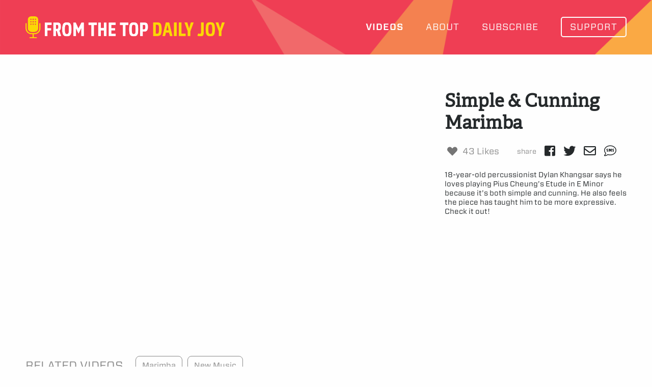

--- FILE ---
content_type: text/html; charset=UTF-8
request_url: https://www.daily-joy.org/video/simple-cunning-marimba/
body_size: 14325
content:

<!doctype html>
  <html class="no-js" lang="en-US">
	<head>
		<meta charset="utf-8">
<script type="text/javascript">
/* <![CDATA[ */
var gform;gform||(document.addEventListener("gform_main_scripts_loaded",function(){gform.scriptsLoaded=!0}),document.addEventListener("gform/theme/scripts_loaded",function(){gform.themeScriptsLoaded=!0}),window.addEventListener("DOMContentLoaded",function(){gform.domLoaded=!0}),gform={domLoaded:!1,scriptsLoaded:!1,themeScriptsLoaded:!1,isFormEditor:()=>"function"==typeof InitializeEditor,callIfLoaded:function(o){return!(!gform.domLoaded||!gform.scriptsLoaded||!gform.themeScriptsLoaded&&!gform.isFormEditor()||(gform.isFormEditor()&&console.warn("The use of gform.initializeOnLoaded() is deprecated in the form editor context and will be removed in Gravity Forms 3.1."),o(),0))},initializeOnLoaded:function(o){gform.callIfLoaded(o)||(document.addEventListener("gform_main_scripts_loaded",()=>{gform.scriptsLoaded=!0,gform.callIfLoaded(o)}),document.addEventListener("gform/theme/scripts_loaded",()=>{gform.themeScriptsLoaded=!0,gform.callIfLoaded(o)}),window.addEventListener("DOMContentLoaded",()=>{gform.domLoaded=!0,gform.callIfLoaded(o)}))},hooks:{action:{},filter:{}},addAction:function(o,r,e,t){gform.addHook("action",o,r,e,t)},addFilter:function(o,r,e,t){gform.addHook("filter",o,r,e,t)},doAction:function(o){gform.doHook("action",o,arguments)},applyFilters:function(o){return gform.doHook("filter",o,arguments)},removeAction:function(o,r){gform.removeHook("action",o,r)},removeFilter:function(o,r,e){gform.removeHook("filter",o,r,e)},addHook:function(o,r,e,t,n){null==gform.hooks[o][r]&&(gform.hooks[o][r]=[]);var d=gform.hooks[o][r];null==n&&(n=r+"_"+d.length),gform.hooks[o][r].push({tag:n,callable:e,priority:t=null==t?10:t})},doHook:function(r,o,e){var t;if(e=Array.prototype.slice.call(e,1),null!=gform.hooks[r][o]&&((o=gform.hooks[r][o]).sort(function(o,r){return o.priority-r.priority}),o.forEach(function(o){"function"!=typeof(t=o.callable)&&(t=window[t]),"action"==r?t.apply(null,e):e[0]=t.apply(null,e)})),"filter"==r)return e[0]},removeHook:function(o,r,t,n){var e;null!=gform.hooks[o][r]&&(e=(e=gform.hooks[o][r]).filter(function(o,r,e){return!!(null!=n&&n!=o.tag||null!=t&&t!=o.priority)}),gform.hooks[o][r]=e)}});
/* ]]> */
</script>

		<meta http-equiv="X-UA-Compatible" content="IE=edge">
		<meta name="viewport" content="width=device-width, initial-scale=1">
		<link rel="stylesheet" type="text/css" href="//cloud.typography.com/7348472/615744/css/fonts.css" />
		<script src="https://use.typekit.net/vmj1tho.js"></script>
		<script>try{Typekit.load({ async: true });}catch(e){}</script>
		<script src="https://kit.fontawesome.com/57e6445cb9.js" crossorigin="anonymous"></script>
		<meta name='robots' content='index, follow, max-image-preview:large, max-snippet:-1, max-video-preview:-1' />

	<!-- This site is optimized with the Yoast SEO plugin v26.6 - https://yoast.com/wordpress/plugins/seo/ -->
	<title>Simple &amp; Cunning Marimba - Daily Joy</title>
	<link rel="canonical" href="https://www.daily-joy.org/video/simple-cunning-marimba/" />
	<meta property="og:locale" content="en_US" />
	<meta property="og:type" content="article" />
	<meta property="og:title" content="Simple &amp; Cunning Marimba - Daily Joy" />
	<meta property="og:description" content="18-year-old percussionist Dylan Khangsar says he loves playing Pius Cheung&#8217;s Etude in E Minor because it&#8217;s both simple and cunning. He also feels the piece has taught him to be more expressive. Check it out!" />
	<meta property="og:url" content="https://www.daily-joy.org/video/simple-cunning-marimba/" />
	<meta property="og:site_name" content="Daily Joy" />
	<meta property="og:image" content="https://www.daily-joy.org/wp-content/uploads/2023/01/Dylan-Khangsar_WEB_011623.jpg" />
	<meta property="og:image:width" content="800" />
	<meta property="og:image:height" content="450" />
	<meta property="og:image:type" content="image/jpeg" />
	<meta name="twitter:card" content="summary_large_image" />
	<meta name="twitter:label1" content="Est. reading time" />
	<meta name="twitter:data1" content="1 minute" />
	<script type="application/ld+json" class="yoast-schema-graph">{"@context":"https://schema.org","@graph":[{"@type":"WebPage","@id":"https://www.daily-joy.org/video/simple-cunning-marimba/","url":"https://www.daily-joy.org/video/simple-cunning-marimba/","name":"Simple & Cunning Marimba - Daily Joy","isPartOf":{"@id":"https://www.daily-joy.org/#website"},"primaryImageOfPage":{"@id":"https://www.daily-joy.org/video/simple-cunning-marimba/#primaryimage"},"image":{"@id":"https://www.daily-joy.org/video/simple-cunning-marimba/#primaryimage"},"thumbnailUrl":"https://www.daily-joy.org/wp-content/uploads/2023/01/Dylan-Khangsar_WEB_011623.jpg","datePublished":"2023-01-19T05:11:00+00:00","breadcrumb":{"@id":"https://www.daily-joy.org/video/simple-cunning-marimba/#breadcrumb"},"inLanguage":"en-US","potentialAction":[{"@type":"ReadAction","target":["https://www.daily-joy.org/video/simple-cunning-marimba/"]}]},{"@type":"ImageObject","inLanguage":"en-US","@id":"https://www.daily-joy.org/video/simple-cunning-marimba/#primaryimage","url":"https://www.daily-joy.org/wp-content/uploads/2023/01/Dylan-Khangsar_WEB_011623.jpg","contentUrl":"https://www.daily-joy.org/wp-content/uploads/2023/01/Dylan-Khangsar_WEB_011623.jpg","width":800,"height":450},{"@type":"BreadcrumbList","@id":"https://www.daily-joy.org/video/simple-cunning-marimba/#breadcrumb","itemListElement":[{"@type":"ListItem","position":1,"name":"Home","item":"https://www.daily-joy.org/"},{"@type":"ListItem","position":2,"name":"Videos","item":"https://www.daily-joy.org/video/"},{"@type":"ListItem","position":3,"name":"Simple &#038; Cunning Marimba"}]},{"@type":"WebSite","@id":"https://www.daily-joy.org/#website","url":"https://www.daily-joy.org/","name":"Daily Joy","description":"Spread Joy Through Music","publisher":{"@id":"https://www.daily-joy.org/#organization"},"potentialAction":[{"@type":"SearchAction","target":{"@type":"EntryPoint","urlTemplate":"https://www.daily-joy.org/?s={search_term_string}"},"query-input":{"@type":"PropertyValueSpecification","valueRequired":true,"valueName":"search_term_string"}}],"inLanguage":"en-US"},{"@type":"Organization","@id":"https://www.daily-joy.org/#organization","name":"From the Top","url":"https://www.daily-joy.org/","logo":{"@type":"ImageObject","inLanguage":"en-US","@id":"https://www.daily-joy.org/#/schema/logo/image/","url":"https://www.daily-joy.org/wp-content/uploads/2021/05/cropped-Daily-Joy-Favicon-01.png","contentUrl":"https://www.daily-joy.org/wp-content/uploads/2021/05/cropped-Daily-Joy-Favicon-01.png","width":512,"height":512,"caption":"From the Top"},"image":{"@id":"https://www.daily-joy.org/#/schema/logo/image/"}}]}</script>
	<!-- / Yoast SEO plugin. -->


<link rel='dns-prefetch' href='//unpkg.com' />
<link rel='dns-prefetch' href='//cdn.jsdelivr.net' />
<link rel='dns-prefetch' href='//use.fontawesome.com' />
<link rel="alternate" title="oEmbed (JSON)" type="application/json+oembed" href="https://www.daily-joy.org/wp-json/oembed/1.0/embed?url=https%3A%2F%2Fwww.daily-joy.org%2Fvideo%2Fsimple-cunning-marimba%2F" />
<link rel="alternate" title="oEmbed (XML)" type="text/xml+oembed" href="https://www.daily-joy.org/wp-json/oembed/1.0/embed?url=https%3A%2F%2Fwww.daily-joy.org%2Fvideo%2Fsimple-cunning-marimba%2F&#038;format=xml" />
<style id='wp-img-auto-sizes-contain-inline-css' type='text/css'>
img:is([sizes=auto i],[sizes^="auto," i]){contain-intrinsic-size:3000px 1500px}
/*# sourceURL=wp-img-auto-sizes-contain-inline-css */
</style>
<style id='wp-block-library-inline-css' type='text/css'>
:root{--wp-block-synced-color:#7a00df;--wp-block-synced-color--rgb:122,0,223;--wp-bound-block-color:var(--wp-block-synced-color);--wp-editor-canvas-background:#ddd;--wp-admin-theme-color:#007cba;--wp-admin-theme-color--rgb:0,124,186;--wp-admin-theme-color-darker-10:#006ba1;--wp-admin-theme-color-darker-10--rgb:0,107,160.5;--wp-admin-theme-color-darker-20:#005a87;--wp-admin-theme-color-darker-20--rgb:0,90,135;--wp-admin-border-width-focus:2px}@media (min-resolution:192dpi){:root{--wp-admin-border-width-focus:1.5px}}.wp-element-button{cursor:pointer}:root .has-very-light-gray-background-color{background-color:#eee}:root .has-very-dark-gray-background-color{background-color:#313131}:root .has-very-light-gray-color{color:#eee}:root .has-very-dark-gray-color{color:#313131}:root .has-vivid-green-cyan-to-vivid-cyan-blue-gradient-background{background:linear-gradient(135deg,#00d084,#0693e3)}:root .has-purple-crush-gradient-background{background:linear-gradient(135deg,#34e2e4,#4721fb 50%,#ab1dfe)}:root .has-hazy-dawn-gradient-background{background:linear-gradient(135deg,#faaca8,#dad0ec)}:root .has-subdued-olive-gradient-background{background:linear-gradient(135deg,#fafae1,#67a671)}:root .has-atomic-cream-gradient-background{background:linear-gradient(135deg,#fdd79a,#004a59)}:root .has-nightshade-gradient-background{background:linear-gradient(135deg,#330968,#31cdcf)}:root .has-midnight-gradient-background{background:linear-gradient(135deg,#020381,#2874fc)}:root{--wp--preset--font-size--normal:16px;--wp--preset--font-size--huge:42px}.has-regular-font-size{font-size:1em}.has-larger-font-size{font-size:2.625em}.has-normal-font-size{font-size:var(--wp--preset--font-size--normal)}.has-huge-font-size{font-size:var(--wp--preset--font-size--huge)}.has-text-align-center{text-align:center}.has-text-align-left{text-align:left}.has-text-align-right{text-align:right}.has-fit-text{white-space:nowrap!important}#end-resizable-editor-section{display:none}.aligncenter{clear:both}.items-justified-left{justify-content:flex-start}.items-justified-center{justify-content:center}.items-justified-right{justify-content:flex-end}.items-justified-space-between{justify-content:space-between}.screen-reader-text{border:0;clip-path:inset(50%);height:1px;margin:-1px;overflow:hidden;padding:0;position:absolute;width:1px;word-wrap:normal!important}.screen-reader-text:focus{background-color:#ddd;clip-path:none;color:#444;display:block;font-size:1em;height:auto;left:5px;line-height:normal;padding:15px 23px 14px;text-decoration:none;top:5px;width:auto;z-index:100000}html :where(.has-border-color){border-style:solid}html :where([style*=border-top-color]){border-top-style:solid}html :where([style*=border-right-color]){border-right-style:solid}html :where([style*=border-bottom-color]){border-bottom-style:solid}html :where([style*=border-left-color]){border-left-style:solid}html :where([style*=border-width]){border-style:solid}html :where([style*=border-top-width]){border-top-style:solid}html :where([style*=border-right-width]){border-right-style:solid}html :where([style*=border-bottom-width]){border-bottom-style:solid}html :where([style*=border-left-width]){border-left-style:solid}html :where(img[class*=wp-image-]){height:auto;max-width:100%}:where(figure){margin:0 0 1em}html :where(.is-position-sticky){--wp-admin--admin-bar--position-offset:var(--wp-admin--admin-bar--height,0px)}@media screen and (max-width:600px){html :where(.is-position-sticky){--wp-admin--admin-bar--position-offset:0px}}

/*# sourceURL=wp-block-library-inline-css */
</style><style id='global-styles-inline-css' type='text/css'>
:root{--wp--preset--aspect-ratio--square: 1;--wp--preset--aspect-ratio--4-3: 4/3;--wp--preset--aspect-ratio--3-4: 3/4;--wp--preset--aspect-ratio--3-2: 3/2;--wp--preset--aspect-ratio--2-3: 2/3;--wp--preset--aspect-ratio--16-9: 16/9;--wp--preset--aspect-ratio--9-16: 9/16;--wp--preset--color--black: #000000;--wp--preset--color--cyan-bluish-gray: #abb8c3;--wp--preset--color--white: #ffffff;--wp--preset--color--pale-pink: #f78da7;--wp--preset--color--vivid-red: #cf2e2e;--wp--preset--color--luminous-vivid-orange: #ff6900;--wp--preset--color--luminous-vivid-amber: #fcb900;--wp--preset--color--light-green-cyan: #7bdcb5;--wp--preset--color--vivid-green-cyan: #00d084;--wp--preset--color--pale-cyan-blue: #8ed1fc;--wp--preset--color--vivid-cyan-blue: #0693e3;--wp--preset--color--vivid-purple: #9b51e0;--wp--preset--gradient--vivid-cyan-blue-to-vivid-purple: linear-gradient(135deg,rgb(6,147,227) 0%,rgb(155,81,224) 100%);--wp--preset--gradient--light-green-cyan-to-vivid-green-cyan: linear-gradient(135deg,rgb(122,220,180) 0%,rgb(0,208,130) 100%);--wp--preset--gradient--luminous-vivid-amber-to-luminous-vivid-orange: linear-gradient(135deg,rgb(252,185,0) 0%,rgb(255,105,0) 100%);--wp--preset--gradient--luminous-vivid-orange-to-vivid-red: linear-gradient(135deg,rgb(255,105,0) 0%,rgb(207,46,46) 100%);--wp--preset--gradient--very-light-gray-to-cyan-bluish-gray: linear-gradient(135deg,rgb(238,238,238) 0%,rgb(169,184,195) 100%);--wp--preset--gradient--cool-to-warm-spectrum: linear-gradient(135deg,rgb(74,234,220) 0%,rgb(151,120,209) 20%,rgb(207,42,186) 40%,rgb(238,44,130) 60%,rgb(251,105,98) 80%,rgb(254,248,76) 100%);--wp--preset--gradient--blush-light-purple: linear-gradient(135deg,rgb(255,206,236) 0%,rgb(152,150,240) 100%);--wp--preset--gradient--blush-bordeaux: linear-gradient(135deg,rgb(254,205,165) 0%,rgb(254,45,45) 50%,rgb(107,0,62) 100%);--wp--preset--gradient--luminous-dusk: linear-gradient(135deg,rgb(255,203,112) 0%,rgb(199,81,192) 50%,rgb(65,88,208) 100%);--wp--preset--gradient--pale-ocean: linear-gradient(135deg,rgb(255,245,203) 0%,rgb(182,227,212) 50%,rgb(51,167,181) 100%);--wp--preset--gradient--electric-grass: linear-gradient(135deg,rgb(202,248,128) 0%,rgb(113,206,126) 100%);--wp--preset--gradient--midnight: linear-gradient(135deg,rgb(2,3,129) 0%,rgb(40,116,252) 100%);--wp--preset--font-size--small: 13px;--wp--preset--font-size--medium: 20px;--wp--preset--font-size--large: 36px;--wp--preset--font-size--x-large: 42px;--wp--preset--spacing--20: 0.44rem;--wp--preset--spacing--30: 0.67rem;--wp--preset--spacing--40: 1rem;--wp--preset--spacing--50: 1.5rem;--wp--preset--spacing--60: 2.25rem;--wp--preset--spacing--70: 3.38rem;--wp--preset--spacing--80: 5.06rem;--wp--preset--shadow--natural: 6px 6px 9px rgba(0, 0, 0, 0.2);--wp--preset--shadow--deep: 12px 12px 50px rgba(0, 0, 0, 0.4);--wp--preset--shadow--sharp: 6px 6px 0px rgba(0, 0, 0, 0.2);--wp--preset--shadow--outlined: 6px 6px 0px -3px rgb(255, 255, 255), 6px 6px rgb(0, 0, 0);--wp--preset--shadow--crisp: 6px 6px 0px rgb(0, 0, 0);}:where(.is-layout-flex){gap: 0.5em;}:where(.is-layout-grid){gap: 0.5em;}body .is-layout-flex{display: flex;}.is-layout-flex{flex-wrap: wrap;align-items: center;}.is-layout-flex > :is(*, div){margin: 0;}body .is-layout-grid{display: grid;}.is-layout-grid > :is(*, div){margin: 0;}:where(.wp-block-columns.is-layout-flex){gap: 2em;}:where(.wp-block-columns.is-layout-grid){gap: 2em;}:where(.wp-block-post-template.is-layout-flex){gap: 1.25em;}:where(.wp-block-post-template.is-layout-grid){gap: 1.25em;}.has-black-color{color: var(--wp--preset--color--black) !important;}.has-cyan-bluish-gray-color{color: var(--wp--preset--color--cyan-bluish-gray) !important;}.has-white-color{color: var(--wp--preset--color--white) !important;}.has-pale-pink-color{color: var(--wp--preset--color--pale-pink) !important;}.has-vivid-red-color{color: var(--wp--preset--color--vivid-red) !important;}.has-luminous-vivid-orange-color{color: var(--wp--preset--color--luminous-vivid-orange) !important;}.has-luminous-vivid-amber-color{color: var(--wp--preset--color--luminous-vivid-amber) !important;}.has-light-green-cyan-color{color: var(--wp--preset--color--light-green-cyan) !important;}.has-vivid-green-cyan-color{color: var(--wp--preset--color--vivid-green-cyan) !important;}.has-pale-cyan-blue-color{color: var(--wp--preset--color--pale-cyan-blue) !important;}.has-vivid-cyan-blue-color{color: var(--wp--preset--color--vivid-cyan-blue) !important;}.has-vivid-purple-color{color: var(--wp--preset--color--vivid-purple) !important;}.has-black-background-color{background-color: var(--wp--preset--color--black) !important;}.has-cyan-bluish-gray-background-color{background-color: var(--wp--preset--color--cyan-bluish-gray) !important;}.has-white-background-color{background-color: var(--wp--preset--color--white) !important;}.has-pale-pink-background-color{background-color: var(--wp--preset--color--pale-pink) !important;}.has-vivid-red-background-color{background-color: var(--wp--preset--color--vivid-red) !important;}.has-luminous-vivid-orange-background-color{background-color: var(--wp--preset--color--luminous-vivid-orange) !important;}.has-luminous-vivid-amber-background-color{background-color: var(--wp--preset--color--luminous-vivid-amber) !important;}.has-light-green-cyan-background-color{background-color: var(--wp--preset--color--light-green-cyan) !important;}.has-vivid-green-cyan-background-color{background-color: var(--wp--preset--color--vivid-green-cyan) !important;}.has-pale-cyan-blue-background-color{background-color: var(--wp--preset--color--pale-cyan-blue) !important;}.has-vivid-cyan-blue-background-color{background-color: var(--wp--preset--color--vivid-cyan-blue) !important;}.has-vivid-purple-background-color{background-color: var(--wp--preset--color--vivid-purple) !important;}.has-black-border-color{border-color: var(--wp--preset--color--black) !important;}.has-cyan-bluish-gray-border-color{border-color: var(--wp--preset--color--cyan-bluish-gray) !important;}.has-white-border-color{border-color: var(--wp--preset--color--white) !important;}.has-pale-pink-border-color{border-color: var(--wp--preset--color--pale-pink) !important;}.has-vivid-red-border-color{border-color: var(--wp--preset--color--vivid-red) !important;}.has-luminous-vivid-orange-border-color{border-color: var(--wp--preset--color--luminous-vivid-orange) !important;}.has-luminous-vivid-amber-border-color{border-color: var(--wp--preset--color--luminous-vivid-amber) !important;}.has-light-green-cyan-border-color{border-color: var(--wp--preset--color--light-green-cyan) !important;}.has-vivid-green-cyan-border-color{border-color: var(--wp--preset--color--vivid-green-cyan) !important;}.has-pale-cyan-blue-border-color{border-color: var(--wp--preset--color--pale-cyan-blue) !important;}.has-vivid-cyan-blue-border-color{border-color: var(--wp--preset--color--vivid-cyan-blue) !important;}.has-vivid-purple-border-color{border-color: var(--wp--preset--color--vivid-purple) !important;}.has-vivid-cyan-blue-to-vivid-purple-gradient-background{background: var(--wp--preset--gradient--vivid-cyan-blue-to-vivid-purple) !important;}.has-light-green-cyan-to-vivid-green-cyan-gradient-background{background: var(--wp--preset--gradient--light-green-cyan-to-vivid-green-cyan) !important;}.has-luminous-vivid-amber-to-luminous-vivid-orange-gradient-background{background: var(--wp--preset--gradient--luminous-vivid-amber-to-luminous-vivid-orange) !important;}.has-luminous-vivid-orange-to-vivid-red-gradient-background{background: var(--wp--preset--gradient--luminous-vivid-orange-to-vivid-red) !important;}.has-very-light-gray-to-cyan-bluish-gray-gradient-background{background: var(--wp--preset--gradient--very-light-gray-to-cyan-bluish-gray) !important;}.has-cool-to-warm-spectrum-gradient-background{background: var(--wp--preset--gradient--cool-to-warm-spectrum) !important;}.has-blush-light-purple-gradient-background{background: var(--wp--preset--gradient--blush-light-purple) !important;}.has-blush-bordeaux-gradient-background{background: var(--wp--preset--gradient--blush-bordeaux) !important;}.has-luminous-dusk-gradient-background{background: var(--wp--preset--gradient--luminous-dusk) !important;}.has-pale-ocean-gradient-background{background: var(--wp--preset--gradient--pale-ocean) !important;}.has-electric-grass-gradient-background{background: var(--wp--preset--gradient--electric-grass) !important;}.has-midnight-gradient-background{background: var(--wp--preset--gradient--midnight) !important;}.has-small-font-size{font-size: var(--wp--preset--font-size--small) !important;}.has-medium-font-size{font-size: var(--wp--preset--font-size--medium) !important;}.has-large-font-size{font-size: var(--wp--preset--font-size--large) !important;}.has-x-large-font-size{font-size: var(--wp--preset--font-size--x-large) !important;}
/*# sourceURL=global-styles-inline-css */
</style>

<style id='classic-theme-styles-inline-css' type='text/css'>
/*! This file is auto-generated */
.wp-block-button__link{color:#fff;background-color:#32373c;border-radius:9999px;box-shadow:none;text-decoration:none;padding:calc(.667em + 2px) calc(1.333em + 2px);font-size:1.125em}.wp-block-file__button{background:#32373c;color:#fff;text-decoration:none}
/*# sourceURL=/wp-includes/css/classic-themes.min.css */
</style>
<link rel='stylesheet' id='wp-ulike-css' href='https://www.daily-joy.org/wp-content/plugins/wp-ulike/assets/css/wp-ulike.min.css?ver=4.8.3.1' type='text/css' media='all' />
<link rel='stylesheet' id='app-css' href='https://www.daily-joy.org/wp-content/themes/dailyjoy/assets/css/app.css?ver=1.23' type='text/css' media='all' />
<link rel='stylesheet' id='load-fa-css' href='https://use.fontawesome.com/releases/v5.5.0/css/all.css?ver=6.9' type='text/css' media='all' />
<link rel='stylesheet' id='wp-block-paragraph-css' href='https://www.daily-joy.org/wp-includes/blocks/paragraph/style.min.css?ver=6.9' type='text/css' media='all' />
<script type="text/javascript" src="https://www.daily-joy.org/wp-content/plugins/jquery-manager/assets/js/jquery-3.5.1.min.js" id="jquery-core-js"></script>
<script type="text/javascript" src="https://www.daily-joy.org/wp-content/plugins/jquery-manager/assets/js/jquery-migrate-3.3.0.min.js" id="jquery-migrate-js"></script>
<link rel="https://api.w.org/" href="https://www.daily-joy.org/wp-json/" /><link rel="alternate" title="JSON" type="application/json" href="https://www.daily-joy.org/wp-json/wp/v2/video/1839" /><link rel="EditURI" type="application/rsd+xml" title="RSD" href="https://www.daily-joy.org/xmlrpc.php?rsd" />
<meta name="generator" content="WordPress 6.9" />
<link rel='shortlink' href='https://www.daily-joy.org/?p=1839' />

		<!-- GA Google Analytics @ https://m0n.co/ga -->
		<script async src="https://www.googletagmanager.com/gtag/js?id=G-VCN6K16TK9"></script>
		<script>
			window.dataLayer = window.dataLayer || [];
			function gtag(){dataLayer.push(arguments);}
			gtag('js', new Date());
			gtag('config', 'G-VCN6K16TK9');
		</script>

	<script type="text/javascript" src="//script.crazyegg.com/pages/scripts/0091/6321.js" async="async" ></script><link rel="icon" href="https://www.daily-joy.org/wp-content/uploads/2021/05/cropped-Daily-Joy-Favicon-01-32x32.png" sizes="32x32" />
<link rel="icon" href="https://www.daily-joy.org/wp-content/uploads/2021/05/cropped-Daily-Joy-Favicon-01-192x192.png" sizes="192x192" />
<link rel="apple-touch-icon" href="https://www.daily-joy.org/wp-content/uploads/2021/05/cropped-Daily-Joy-Favicon-01-180x180.png" />
<meta name="msapplication-TileImage" content="https://www.daily-joy.org/wp-content/uploads/2021/05/cropped-Daily-Joy-Favicon-01-270x270.png" />

		<!-- Google Tag Manager -->
		<script>(function(w,d,s,l,i){w[l]=w[l]||[];w[l].push({'gtm.start':
		new Date().getTime(),event:'gtm.js'});var f=d.getElementsByTagName(s)[0],
		j=d.createElement(s),dl=l!='dataLayer'?'&l='+l:'';j.async=true;j.src=
		'https://www.googletagmanager.com/gtm.js?id='+i+dl;f.parentNode.insertBefore(j,f);
		})(window,document,'script','dataLayer','GTM-WVR5T4SZ');</script>
		<!-- End Google Tag Manager -->
		
	<link rel='stylesheet' id='gform_basic-css' href='https://www.daily-joy.org/wp-content/plugins/gravityforms/assets/css/dist/basic.min.css?ver=2.9.24' type='text/css' media='all' />
<link rel='stylesheet' id='gform_theme_components-css' href='https://www.daily-joy.org/wp-content/plugins/gravityforms/assets/css/dist/theme-components.min.css?ver=2.9.24' type='text/css' media='all' />
<link rel='stylesheet' id='gform_theme-css' href='https://www.daily-joy.org/wp-content/plugins/gravityforms/assets/css/dist/theme.min.css?ver=2.9.24' type='text/css' media='all' />
</head>
	<body class="wp-singular video-template-default single single-video postid-1839 wp-theme-dailyjoy not-home post-type-video page-simple-cunning-marimba">
    
<header class="simple-cunning-marimba">
	<div class="grid-container">
		<div class="grid-x grid-margin-x">
			<div class="cell shrink left-section">
				<div class="image-container">
									<a href="/" class=""> <img src="https://www.daily-joy.org/wp-content/themes/dailyjoy/assets/img/horizontal-logo.svg" alt="Daily Joy"> </a>
								</div>
			</div>
			<div class="cell medium auto right-section show-for-large">
				<ul class="main-menu">
																			<li class="menu-item is-active ">
						<a href="https://www.daily-joy.org/video-list/" class="menu-item-title  "><span>Videos</span></a>
					</li>
																			<li class="menu-item  ">
						<a href="#about-panel" class="menu-item-title  "><span>About</span></a>
					</li>
																			<li class="menu-item  ">
						<a href="#subscribe-panel" class="menu-item-title  "><span>Subscribe</span></a>
					</li>
																			<li class="menu-item  ">
						<a href="#support-panel" class="menu-item-title button outline white "><span>Support</span></a>
					</li>
								</ul>
			</div>
			<div class="cell auto header-container-small hide-for-large">
				<a class="mobile-menu-toggle" aria-hidden="true" href="#">
					<i class="fal fa-bars color-white"></i>
				</a>
				<div class="mobile-menu-panel">
					<div class="grid-container">
						<div class="grid-x">
							<div class="cell">
								<a class="mobile-menu-toggle-close" aria-hidden="true" href="#">
									<i class="fal fa-times"></i>
								</a>
							</div>
							<div class="cell">
								<ul class="main-menu">
																													<li class="menu-item">
											<a href="https://www.daily-joy.org/video-list/" class="menu-item-title  "><span>Videos</span></a>
										</li>
																													<li class="menu-item">
											<a href="#about-panel" class="menu-item-title  "><span>About</span></a>
										</li>
																													<li class="menu-item">
											<a href="#subscribe-panel" class="menu-item-title  "><span>Subscribe</span></a>
										</li>
																													<li class="menu-item">
											<a href="#support-panel" class="menu-item-title button white "><span>Support</span></a>
										</li>
																	</ul>
							</div>
						</div>
					</div>
				</div>
			</div>
		</div>  
		  
  </div>
</header>


<main>  
		<section class="main-content">
		<div class="grid-container">
			<div class="intro-container">
				<div class="grid-x grid-margin-x">
					<div class="cell content-title show-for-small-only">
						<h1>Simple &#038; Cunning Marimba</h1>
					</div>
					<div class="cell medium-8">
						<div class="left-container">
							<iframe width="560" height="315" src="https://www.youtube.com/embed/dooV33Lk6Gk" title="YouTube video player" frameborder="0" allow="accelerometer; autoplay; clipboard-write; encrypted-media; gyroscope; picture-in-picture; web-share" allowfullscreen></iframe>						</div>
					</div>
					<div class="cell medium-4 right-container">
						<div class="content-title show-for-medium">
							<h1>Simple &#038; Cunning Marimba</h1>
						</div>
						<div class="grid-x grid-like-share align-middle">
							<div class="cell shrink content-like">
										<div class="wpulike wpulike-heart " ><div class="wp_ulike_general_class wp_ulike_is_restricted"><button type="button"
					aria-label="Like Button"
					data-ulike-id="1839"
					data-ulike-nonce="0e94b7f772"
					data-ulike-type="post"
					data-ulike-template="wpulike-heart"
					data-ulike-display-likers=""
					data-ulike-likers-style="popover"
					class="wp_ulike_btn wp_ulike_put_image wp_post_btn_1839"></button><span class="count-box wp_ulike_counter_up" data-ulike-counter-value="43 Likes"></span>			</div></div>
								</div>
							<div class="cell auto content-social-media flex-container align-middle">
								<p class="extra-small color-dark-gray">share</p>
								<a href="https://www.facebook.com/sharer/sharer.php?u=https://www.daily-joy.org/video/simple-cunning-marimba/" target="_blank"><i class="fab fa-facebook-square"></i></a>
								<a href="https://twitter.com/intent/tweet?url=https://www.daily-joy.org/video/simple-cunning-marimba/" target="_blank"><i class="fab fa-twitter"></i></a>
								<a href="mailto:?subject=Daily Joy: Simple &#038; Cunning Marimba&body=https://www.daily-joy.org/video/simple-cunning-marimba/"><i class="far fa-envelope"></i></i></a>
								<a href="#sms-panel"><i class="fal fa-sms"></i></a>
							</div>
						</div>
						<div class="content-description">
							
<p>18-year-old percussionist Dylan Khangsar says he loves playing Pius Cheung&#8217;s Etude in E Minor because it&#8217;s both simple and cunning. He also feels the piece has taught him to be more expressive. Check it out!</p>
						</div>
						<div class="content-related-musician">
							<div class="grid-x">
															</div>
						</div>
					</div>
				</div>
			</div>
		</div>
	</section>

	<section class="related-content">
    <div class="grid-container">
        <div class="title-container grid-x grid-margin-x align-middle">
            <div class="cell medium-shrink title-related-content">
                <h3 class="h3-table color-gray-thin">Related Videos</h3>
            </div>
            <div class="cell medium-auto content-tag">
                                                            <a href="#video-list" data-tag-id="4832">
                            <div class="tag-box">
                                <p>Marimba</p>
                            </div>
                        </a>
                                            <a href="#video-list" data-tag-id="4823">
                            <div class="tag-box">
                                <p>New Music</p>
                            </div>
                        </a>
                                                </div>
        </div>
        <div class="grid-x grid-margin-x">
            <div class="content-item cell medium-4 content-item " data-grid-page="">
	<a href="https://www.daily-joy.org/video/love-is/">
		<div class="video-small " style="background:url(https://www.daily-joy.org/wp-content/uploads/2020/03/Screen-Shot-2021-05-27-at-4.24.09-PM.png)">
			<div class="overlay"></div>
			<div class="play-button"></div>
		</div>
	</a>
	<div class="info-container">
		<div class="title-text">
			<h1 class="very-small">
				"Love Is..."			</h1>
		</div>
		<div class="length-text">
			<h3 class="h3-table color-gray-thin">
				1:30			</h3>
		</div>
	</div>
</div>
<div class="content-item cell medium-4 content-item " data-grid-page="">
	<a href="https://www.daily-joy.org/video/teenage-erhu-player/">
		<div class="video-small " style="background:url(https://img.youtube.com/vi/_nQTTXqNeh8/maxresdefault.jpg)">
			<div class="overlay"></div>
			<div class="play-button"></div>
		</div>
	</a>
	<div class="info-container">
		<div class="title-text">
			<h1 class="very-small">
				Teenage Erhu Player			</h1>
		</div>
		<div class="length-text">
			<h3 class="h3-table color-gray-thin">
				1:02			</h3>
		</div>
	</div>
</div>
<div class="content-item cell medium-4 content-item " data-grid-page="">
	<a href="https://www.daily-joy.org/video/a-marimba-minuet/">
		<div class="video-small " style="background:url(https://img.youtube.com/vi/vjH2f-nijI8/maxresdefault.jpg)">
			<div class="overlay"></div>
			<div class="play-button"></div>
		</div>
	</a>
	<div class="info-container">
		<div class="title-text">
			<h1 class="very-small">
				A Marimba Minuet			</h1>
		</div>
		<div class="length-text">
			<h3 class="h3-table color-gray-thin">
				0:44			</h3>
		</div>
	</div>
</div>
<div class="content-item cell medium-4 content-item " data-grid-page="">
	<a href="https://www.daily-joy.org/video/jeremy-denk-performs-with-teen-flutist/">
		<div class="video-small " style="background:url(https://img.youtube.com/vi/AQLueOiiCS0/maxresdefault.jpg)">
			<div class="overlay"></div>
			<div class="play-button"></div>
		</div>
	</a>
	<div class="info-container">
		<div class="title-text">
			<h1 class="very-small">
				Jeremy Denk performs with Teen Flutist			</h1>
		</div>
		<div class="length-text">
			<h3 class="h3-table color-gray-thin">
				0:41			</h3>
		</div>
	</div>
</div>
<div class="content-item cell medium-4 content-item " data-grid-page="">
	<a href="https://www.daily-joy.org/video/powerful-violin-solo/">
		<div class="video-small " style="background:url(https://img.youtube.com/vi/hMJhY4CTgro/maxresdefault.jpg)">
			<div class="overlay"></div>
			<div class="play-button"></div>
		</div>
	</a>
	<div class="info-container">
		<div class="title-text">
			<h1 class="very-small">
				Powerful Violin Solo			</h1>
		</div>
		<div class="length-text">
			<h3 class="h3-table color-gray-thin">
				6:34			</h3>
		</div>
	</div>
</div>
<div class="content-item cell medium-4 content-item " data-grid-page="">
	<a href="https://www.daily-joy.org/video/exciting-jazz-percussion-duet/">
		<div class="video-small " style="background:url(https://img.youtube.com/vi/7GncY5vA61w/maxresdefault.jpg)">
			<div class="overlay"></div>
			<div class="play-button"></div>
		</div>
	</a>
	<div class="info-container">
		<div class="title-text">
			<h1 class="very-small">
				Exciting Jazz Percussion Duet			</h1>
		</div>
		<div class="length-text">
			<h3 class="h3-table color-gray-thin">
				6:05			</h3>
		</div>
	</div>
</div>
<div class="content-item cell medium-4 content-item " data-grid-page="">
	<a href="https://www.daily-joy.org/video/dreamy-flute-performance/">
		<div class="video-small " style="background:url(https://img.youtube.com/vi/VXBysDasP7k/maxresdefault.jpg)">
			<div class="overlay"></div>
			<div class="play-button"></div>
		</div>
	</a>
	<div class="info-container">
		<div class="title-text">
			<h1 class="very-small">
				Dreamy Flute Performance			</h1>
		</div>
		<div class="length-text">
			<h3 class="h3-table color-gray-thin">
				4:48			</h3>
		</div>
	</div>
</div>
<div class="content-item cell medium-4 content-item " data-grid-page="">
	<a href="https://www.daily-joy.org/video/piano-humor/">
		<div class="video-small " style="background:url(https://img.youtube.com/vi/OUoH3cC5sN0/maxresdefault.jpg)">
			<div class="overlay"></div>
			<div class="play-button"></div>
		</div>
	</a>
	<div class="info-container">
		<div class="title-text">
			<h1 class="very-small">
				Piano Humor!			</h1>
		</div>
		<div class="length-text">
			<h3 class="h3-table color-gray-thin">
				2:37			</h3>
		</div>
	</div>
</div>
<div class="content-item cell medium-4 content-item " data-grid-page="">
	<a href="https://www.daily-joy.org/video/new-yearnew-music/">
		<div class="video-small " style="background:url(https://img.youtube.com/vi/7xR4LjRXhC8/maxresdefault.jpg)">
			<div class="overlay"></div>
			<div class="play-button"></div>
		</div>
	</a>
	<div class="info-container">
		<div class="title-text">
			<h1 class="very-small">
				New Year…New Music!			</h1>
		</div>
		<div class="length-text">
			<h3 class="h3-table color-gray-thin">
				3:10			</h3>
		</div>
	</div>
</div>
<div class="content-item cell medium-4 content-item " data-grid-page="">
	<a href="https://www.daily-joy.org/video/laven-familys-hidden-falls/">
		<div class="video-small " style="background:url(https://img.youtube.com/vi/KtwGEIVKbjY/maxresdefault.jpg)">
			<div class="overlay"></div>
			<div class="play-button"></div>
		</div>
	</a>
	<div class="info-container">
		<div class="title-text">
			<h1 class="very-small">
				Laven Family’s Hidden Falls			</h1>
		</div>
		<div class="length-text">
			<h3 class="h3-table color-gray-thin">
				3:37			</h3>
		</div>
	</div>
</div>
<div class="content-item cell medium-4 content-item " data-grid-page="">
	<a href="https://www.daily-joy.org/video/music-inspired-by-emily-dickinson/">
		<div class="video-small " style="background:url(https://img.youtube.com/vi/D6CI30MIb4Q/maxresdefault.jpg)">
			<div class="overlay"></div>
			<div class="play-button"></div>
		</div>
	</a>
	<div class="info-container">
		<div class="title-text">
			<h1 class="very-small">
				Music inspired by Emily Dickinson			</h1>
		</div>
		<div class="length-text">
			<h3 class="h3-table color-gray-thin">
				5:38			</h3>
		</div>
	</div>
</div>
<div class="content-item cell medium-4 content-item " data-grid-page="">
	<a href="https://www.daily-joy.org/video/exhilarating-violin-duo/">
		<div class="video-small " style="background:url(https://www.daily-joy.org/wp-content/uploads/2021/04/Tessa-Lark-Bobby-Park_Web_041221.jpg)">
			<div class="overlay"></div>
			<div class="play-button"></div>
		</div>
	</a>
	<div class="info-container">
		<div class="title-text">
			<h1 class="very-small">
				Exhilarating Violin Duo			</h1>
		</div>
		<div class="length-text">
			<h3 class="h3-table color-gray-thin">
				1:00			</h3>
		</div>
	</div>
</div>
<div class="content-item cell medium-4 content-item " data-grid-page="">
	<a href="https://www.daily-joy.org/video/string-quartet-of-friends/">
		<div class="video-small " style="background:url(https://www.daily-joy.org/wp-content/uploads/2021/04/Ian-Maloney_WEB_040221.jpg)">
			<div class="overlay"></div>
			<div class="play-button"></div>
		</div>
	</a>
	<div class="info-container">
		<div class="title-text">
			<h1 class="very-small">
				String Quartet of friends			</h1>
		</div>
		<div class="length-text">
			<h3 class="h3-table color-gray-thin">
				7:21			</h3>
		</div>
	</div>
</div>
<div class="content-item cell medium-4 content-item " data-grid-page="">
	<a href="https://www.daily-joy.org/video/a-guitarists-touching-tribute/">
		<div class="video-small " style="background:url(https://www.daily-joy.org/wp-content/uploads/2021/04/Thatcher-Harrsion_WEB_040221.jpg)">
			<div class="overlay"></div>
			<div class="play-button"></div>
		</div>
	</a>
	<div class="info-container">
		<div class="title-text">
			<h1 class="very-small">
				A guitarist's touching tribute			</h1>
		</div>
		<div class="length-text">
			<h3 class="h3-table color-gray-thin">
				10:54			</h3>
		</div>
	</div>
</div>
<div class="content-item cell medium-4 content-item " data-grid-page="">
	<a href="https://www.daily-joy.org/video/16-year-olds-insightful-performance/">
		<div class="video-small " style="background:url(https://www.daily-joy.org/wp-content/uploads/2021/04/Katherine-Liu_Web_041221.jpg)">
			<div class="overlay"></div>
			<div class="play-button"></div>
		</div>
	</a>
	<div class="info-container">
		<div class="title-text">
			<h1 class="very-small">
				16-year-old’s insightful performance			</h1>
		</div>
		<div class="length-text">
			<h3 class="h3-table color-gray-thin">
				4:29			</h3>
		</div>
	</div>
</div>
<div class="content-item cell medium-4 content-item " data-grid-page="">
	<a href="https://www.daily-joy.org/video/a-fathers-day-tribute/">
		<div class="video-small " style="background:url(https://www.daily-joy.org/wp-content/uploads/2021/06/Leeza-Ali_Web_061121.jpg)">
			<div class="overlay"></div>
			<div class="play-button"></div>
		</div>
	</a>
	<div class="info-container">
		<div class="title-text">
			<h1 class="very-small">
				A Father's Day Tribute			</h1>
		</div>
		<div class="length-text">
			<h3 class="h3-table color-gray-thin">
				6:05			</h3>
		</div>
	</div>
</div>
<div class="content-item cell medium-4 content-item " data-grid-page="">
	<a href="https://www.daily-joy.org/video/cellists-captivating-cover/">
		<div class="video-small " style="background:url(https://www.daily-joy.org/wp-content/uploads/2021/07/Ifetayo-Ali-Landing_Web_070921.jpg)">
			<div class="overlay"></div>
			<div class="play-button"></div>
		</div>
	</a>
	<div class="info-container">
		<div class="title-text">
			<h1 class="very-small">
				Cellist's captivating cover			</h1>
		</div>
		<div class="length-text">
			<h3 class="h3-table color-gray-thin">
				3:28			</h3>
		</div>
	</div>
</div>
<div class="content-item cell medium-4 content-item " data-grid-page="">
	<a href="https://www.daily-joy.org/video/fiery-tango-on-marimba/">
		<div class="video-small " style="background:url(https://www.daily-joy.org/wp-content/uploads/2021/07/Gabe-Hsieh_Web_070921.jpg)">
			<div class="overlay"></div>
			<div class="play-button"></div>
		</div>
	</a>
	<div class="info-container">
		<div class="title-text">
			<h1 class="very-small">
				Fiery Tango on Marimba			</h1>
		</div>
		<div class="length-text">
			<h3 class="h3-table color-gray-thin">
				4:01			</h3>
		</div>
	</div>
</div>
        </div>
    </div>
</section>
	

	<section class="view-more">
		<a href="/video-list" class="button compact-size orange">Back to Videos</a>
	</section>
</main>

    

<div id="about-panel" class="action-panel about-panel">
	<div class="panel-container">
		<a href="#about-panel" class="blank-transparent-panel"></a>
		<div class="content-panel about">
			<div class="content-container">
				<div class="grid-x align-middle align-justify">
					<div class="cell auto title-container">
						<h3>About</h3>
					</div>
					<div class="cell shrink button-close">
						<a href="#about-panel">
							<span class="cross-button"><i class="fal fa-times"></i></span>
						</a>
					</div>
				</div>		
				<div class="post-container">
					<h3 style="text-align: left;">“By highlighting the creativity and passion of young people, Daily Joy offers real hope for the future and reminds us that great art is still being made all around the country.”</h3>
<h4 style="text-align: left;"><strong>PETER DUGAN</strong>, HOST OF NPR&#8217;S FROM THE TOP</h4>
<hr />
<p>Music has the unique ability to bring joy to our lives – especially in the hands of young people. Daily Joy is a reminder of music&#8217;s power to uplift, inspire, and unite.</p>
<p><strong>Daily Joy is a project of From the Top. </strong>It began in the very early days of the Covid-19 pandemic and continues today to offer a much-needed respite from the anxiety and worry that we encounter in the world.</p>
<p>From the Top is a non-profit organization dedicated to celebrating the stories and artistry of young musicians through media and leadership programs. <a href="https://www.fromthetop.org">Learn more.</a></p>
<p><span style="font-size: inherit; font-family: -apple-system, BlinkMacSystemFont, 'Segoe UI', Roboto, Oxygen-Sans, Ubuntu, Cantarell, 'Helvetica Neue', sans-serif;">From the Top is grateful to the Richard K. Lubin Family Foundation for their generous support of Daily Joy.</span></p>
<p><strong>Have questions?</strong> Email us at <a href="mailto:info@fromthetop.org" target="_blank" rel="noopener">info@fromthetop.org</a>.</p>
				</div>
			</div>
		</div>
	</div>
</div>
<div id="subscribe-panel" class="action-panel subscribe-panel">
	<div class="panel-container">
		<a href="#subscribe-panel" class="blank-transparent-panel"></a>
		<div class="content-panel subscribe">
			<div class="content-container">
				<div class="grid-x align-middle align-justify">
					<div class="cell auto title-container">
						<h3>Subscribe</h3>
					</div>
					<div class="cell shrink button-close" data-close data-toggle="subscribe-panel">
						<a href="#subscribe-panel">
							<span class="cross-button"><i class="fal fa-times"></i></span>
						</a>
					</div>
				</div>
				<div class="post-container">
					<p style="text-align: left;">Want a burst of musical joy sent directly to your email? <strong>We&#8217;ve got you covered!</strong></p>
<p style="text-align: left;">Sign-up to receive daily, weekly, or monthly installments of musical joy – all featuring young musicians from across the country.</p>
<p style="text-align: left;"><span style="text-decoration: underline;">Daily Joy is a project of From the Top.</span></p>
											<div class="feathr-container">
							<div class="feathrBeeFormPreview" data-form-name="Website" id="form-IcAZjVuOOv"></div>
							<script src=https://fthr-content.fromthetop.org/forms-js/embed.js></script>
							<script>
								FeathrForms.generateForm({
								id: "form-IcAZjVuOOv",
								url: 'https://fthr-content.fromthetop.org/IcAZjVuOOv'
								});
							</script>
						</div>
					<div class="panel-follow-us panel-subs">
            <p class="upper">OR FOLLOW US</p>
        <div class="share-container">    
        <a href="https://www.instagram.com/fromthetopfans/"><i class="fab fa-instagram"></i></a>          
        <a href="https://www.facebook.com/FromtheTopFans"><i class="fab fa-facebook-square"></i></a>         <a href="https://www.twitter.com/classicalkid"><i class="fab fa-twitter"></i></a>             </div>
</div>				</div>
			</div>	
		</div>
	</div>
</div>
<div id="support-panel" class="action-panel support-panel">
	<div class="panel-container">
		<a href="#support-panel" class="blank-transparent-panel"></a>
		<div class="content-panel support">
			<div class="content-container">
				<div class="grid-x align-middle align-justify">
					<div class="cell auto title-container">
						<h3 class="large">Support</h3>
					</div>
					<div class="cell shrink button-close" data-close data-toggle="support-panel">
						<a href="#support-panel">
							<span class="cross-button"><i class="fal fa-times"></i></span>
						</a>
					</div>
				</div>
				<div class="post-container">
					<p style="text-align: left;"><strong>HELP US SPREAD JOY!</strong></p>
<p style="text-align: left;">We started Daily Joy as a reminder that music has the power to lift our spirits and make us smile.</p>
<p style="text-align: left;"><strong>We need your help</strong> to keep the joy coming! Make a tax-deductible donation today to support our work and help us spread joy!</p>
<div class="qgiv-embed-container" data-qgiv-embed="true" data-embed-id="61269" data-embed="https://secure.qgiv.com/for/djs-gf/embed/61269/amount/950936/recurring/" data-width="630"></div>
<p><script>(function(w, d, s, id){var js, fjs = d.getElementsByTagName(s)[0];if (d.getElementById(id)) return;js = d.createElement(s); js.id = id;js.src = "https://secure.qgiv.com/resources/core/js/embed.js";fjs.parentNode.insertBefore(js, fjs);})(window, document, 'script', 'qgiv-embedjs');</script></p>
					<small>Daily Joy is a program of From the Top, an independent non-profit organization that relies on support from individuals. Your support will help ensure From the Top's work of celebrating the joy, talents, and stories of extraordinary young musicians.</small>
				</div>	
			</div>
		</div>
	</div>
</div>
<div id="sms-panel" class="action-panel sms-panel">
	<div class="panel-container">
		<a href="#sms-panel" class="blank-transparent-panel"></a>
		<div class="content-panel sms">
			<div class="content-container">
				<div class="grid-x align-middle align-justify">
					<div class="cell auto title-container">
						<h3>Text This Video To A&nbsp;Friend</h3>
					</div>
					<div class="cell shrink button-close" data-close data-toggle="sms-panel">
						<a href="#sms-panel">
							<span class="cross-button"><i class="fal fa-times"></i></span>
						</a>
					</div>
				</div>
				<div class="post-container">
					
<p>Want to share the joy? Fill out the form below to text this video to a friend.</p>



<p>Note: We recommend including a personal message so the recipient knows it’s from you.</p>
					
                <div class='gf_browser_chrome gform_wrapper gravity-theme gform-theme--no-framework' data-form-theme='gravity-theme' data-form-index='0' id='gform_wrapper_2' ><div id='gf_2' class='gform_anchor' tabindex='-1'></div><form method='post' enctype='multipart/form-data' target='gform_ajax_frame_2' id='gform_2'  action='/video/simple-cunning-marimba/#gf_2' data-formid='2' novalidate>
                        <div class='gform-body gform_body'><div id='gform_fields_2' class='gform_fields top_label form_sublabel_below description_below validation_below'><div id="field_2_1" class="gfield gfield--type-text gfield_contains_required field_sublabel_below gfield--no-description field_description_below field_validation_below gfield_visibility_visible"  ><label class='gfield_label gform-field-label' for='input_2_1'>Your Name<span class="gfield_required"><span class="gfield_required gfield_required_text">(Required)</span></span></label><div class='ginput_container ginput_container_text'><input name='input_1' id='input_2_1' type='text' value='' class='large'     aria-required="true" aria-invalid="false"   /></div></div><div id="field_2_2" class="gfield gfield--type-text gfield_contains_required field_sublabel_below gfield--no-description field_description_below field_validation_below gfield_visibility_visible"  ><label class='gfield_label gform-field-label' for='input_2_2'>Receiver&#039;s Name<span class="gfield_required"><span class="gfield_required gfield_required_text">(Required)</span></span></label><div class='ginput_container ginput_container_text'><input name='input_2' id='input_2_2' type='text' value='' class='large'     aria-required="true" aria-invalid="false"   /></div></div><div id="field_2_3" class="gfield gfield--type-phone gfield_contains_required field_sublabel_below gfield--no-description field_description_below field_validation_below gfield_visibility_visible"  ><label class='gfield_label gform-field-label' for='input_2_3'>Receiver&#039;s Phone Number<span class="gfield_required"><span class="gfield_required gfield_required_text">(Required)</span></span></label><div class='ginput_container ginput_container_phone'><input name='input_3' id='input_2_3' type='tel' value='' class='large'  placeholder='(000) 000-0000' aria-required="true" aria-invalid="false"   /></div></div><div id="field_2_4" class="gfield gfield--type-textarea field_sublabel_below gfield--no-description field_description_below field_validation_below gfield_visibility_visible"  ><label class='gfield_label gform-field-label' for='input_2_4'>Personal Message</label><div class='ginput_container ginput_container_textarea'><textarea name='input_4' id='input_2_4' class='textarea small'      aria-invalid="false"   rows='10' cols='50'></textarea></div></div><div id="field_2_6" class="gfield gfield--type-captcha gfield--width-full field_sublabel_below gfield--no-description field_description_below hidden_label field_validation_below gfield_visibility_visible"  ><label class='gfield_label gform-field-label' for='input_2_6'>CAPTCHA</label><div id='input_2_6' class='ginput_container ginput_recaptcha' data-sitekey='6LddZz0rAAAAAOLYOhGSAx4mqZ1vNpdI-lSeEB5l'  data-theme='light' data-tabindex='0'  data-badge=''></div></div><div id="field_2_5" class="gfield gfield--type-hidden gform_hidden field_sublabel_below gfield--no-description field_description_below field_validation_below gfield_visibility_visible"  ><div class='ginput_container ginput_container_text'><input name='input_5' id='input_2_5' type='hidden' class='gform_hidden'  aria-invalid="false" value='1839' /></div></div></div></div>
        <div class='gform-footer gform_footer top_label'> <input type='submit' id='gform_submit_button_2' class='gform_button button' onclick='gform.submission.handleButtonClick(this);' data-submission-type='submit' value='Submit'  /> <input type='hidden' name='gform_ajax' value='form_id=2&amp;title=&amp;description=&amp;tabindex=0&amp;theme=gravity-theme&amp;styles=[]&amp;hash=e1b11666e9b63b7415b6748aeab35659' />
            <input type='hidden' class='gform_hidden' name='gform_submission_method' data-js='gform_submission_method_2' value='iframe' />
            <input type='hidden' class='gform_hidden' name='gform_theme' data-js='gform_theme_2' id='gform_theme_2' value='gravity-theme' />
            <input type='hidden' class='gform_hidden' name='gform_style_settings' data-js='gform_style_settings_2' id='gform_style_settings_2' value='[]' />
            <input type='hidden' class='gform_hidden' name='is_submit_2' value='1' />
            <input type='hidden' class='gform_hidden' name='gform_submit' value='2' />
            
            <input type='hidden' class='gform_hidden' name='gform_unique_id' value='' />
            <input type='hidden' class='gform_hidden' name='state_2' value='WyJbXSIsImQxYTNlNWU0ZTNkNTFhOGRhYTc5ODFlZTMxN2YyYjI3Il0=' />
            <input type='hidden' autocomplete='off' class='gform_hidden' name='gform_target_page_number_2' id='gform_target_page_number_2' value='0' />
            <input type='hidden' autocomplete='off' class='gform_hidden' name='gform_source_page_number_2' id='gform_source_page_number_2' value='1' />
            <input type='hidden' name='gform_field_values' value='' />
            
        </div>
                        </form>
                        </div>
		                <iframe style='display:none;width:0px;height:0px;' src='about:blank' name='gform_ajax_frame_2' id='gform_ajax_frame_2' title='This iframe contains the logic required to handle Ajax powered Gravity Forms.'></iframe>
		                <script type="text/javascript">
/* <![CDATA[ */
 gform.initializeOnLoaded( function() {gformInitSpinner( 2, 'https://www.daily-joy.org/wp-content/plugins/gravityforms/images/spinner.svg', true );jQuery('#gform_ajax_frame_2').on('load',function(){var contents = jQuery(this).contents().find('*').html();var is_postback = contents.indexOf('GF_AJAX_POSTBACK') >= 0;if(!is_postback){return;}var form_content = jQuery(this).contents().find('#gform_wrapper_2');var is_confirmation = jQuery(this).contents().find('#gform_confirmation_wrapper_2').length > 0;var is_redirect = contents.indexOf('gformRedirect(){') >= 0;var is_form = form_content.length > 0 && ! is_redirect && ! is_confirmation;var mt = parseInt(jQuery('html').css('margin-top'), 10) + parseInt(jQuery('body').css('margin-top'), 10) + 100;if(is_form){jQuery('#gform_wrapper_2').html(form_content.html());if(form_content.hasClass('gform_validation_error')){jQuery('#gform_wrapper_2').addClass('gform_validation_error');} else {jQuery('#gform_wrapper_2').removeClass('gform_validation_error');}setTimeout( function() { /* delay the scroll by 50 milliseconds to fix a bug in chrome */ jQuery(document).scrollTop(jQuery('#gform_wrapper_2').offset().top - mt); }, 50 );if(window['gformInitDatepicker']) {gformInitDatepicker();}if(window['gformInitPriceFields']) {gformInitPriceFields();}var current_page = jQuery('#gform_source_page_number_2').val();gformInitSpinner( 2, 'https://www.daily-joy.org/wp-content/plugins/gravityforms/images/spinner.svg', true );jQuery(document).trigger('gform_page_loaded', [2, current_page]);window['gf_submitting_2'] = false;}else if(!is_redirect){var confirmation_content = jQuery(this).contents().find('.GF_AJAX_POSTBACK').html();if(!confirmation_content){confirmation_content = contents;}jQuery('#gform_wrapper_2').replaceWith(confirmation_content);jQuery(document).scrollTop(jQuery('#gf_2').offset().top - mt);jQuery(document).trigger('gform_confirmation_loaded', [2]);window['gf_submitting_2'] = false;wp.a11y.speak(jQuery('#gform_confirmation_message_2').text());}else{jQuery('#gform_2').append(contents);if(window['gformRedirect']) {gformRedirect();}}jQuery(document).trigger("gform_pre_post_render", [{ formId: "2", currentPage: "current_page", abort: function() { this.preventDefault(); } }]);        if (event && event.defaultPrevented) {                return;        }        const gformWrapperDiv = document.getElementById( "gform_wrapper_2" );        if ( gformWrapperDiv ) {            const visibilitySpan = document.createElement( "span" );            visibilitySpan.id = "gform_visibility_test_2";            gformWrapperDiv.insertAdjacentElement( "afterend", visibilitySpan );        }        const visibilityTestDiv = document.getElementById( "gform_visibility_test_2" );        let postRenderFired = false;        function triggerPostRender() {            if ( postRenderFired ) {                return;            }            postRenderFired = true;            gform.core.triggerPostRenderEvents( 2, current_page );            if ( visibilityTestDiv ) {                visibilityTestDiv.parentNode.removeChild( visibilityTestDiv );            }        }        function debounce( func, wait, immediate ) {            var timeout;            return function() {                var context = this, args = arguments;                var later = function() {                    timeout = null;                    if ( !immediate ) func.apply( context, args );                };                var callNow = immediate && !timeout;                clearTimeout( timeout );                timeout = setTimeout( later, wait );                if ( callNow ) func.apply( context, args );            };        }        const debouncedTriggerPostRender = debounce( function() {            triggerPostRender();        }, 200 );        if ( visibilityTestDiv && visibilityTestDiv.offsetParent === null ) {            const observer = new MutationObserver( ( mutations ) => {                mutations.forEach( ( mutation ) => {                    if ( mutation.type === 'attributes' && visibilityTestDiv.offsetParent !== null ) {                        debouncedTriggerPostRender();                        observer.disconnect();                    }                });            });            observer.observe( document.body, {                attributes: true,                childList: false,                subtree: true,                attributeFilter: [ 'style', 'class' ],            });        } else {            triggerPostRender();        }    } );} ); 
/* ]]> */
</script>
				</div>
			</div>	
		</div>
	</div>
</div>

<footer class="red-background">
  <div class="grid-container">
    <div class="grid-x">
              <div class="cell medium-shrink padding-for-small">
          <a href="/"> <img src="https://www.daily-joy.org/wp-content/themes/dailyjoy/assets/img/horizontal-logo.svg" class="horizontal-image" alt="Daily Joy"> </a>
        </div>
        <div class="cell medium-auto footer-right-section">
          <div class="footer-description">
            <p class="color-white"><p>Daily Joy is made possible by <a class="learn-more" href="https://www.fromthetop.org/" target="_blank" rel="noopener"><strong>From The Top</strong></a>.<br />
From the Top is grateful to the Richard K. Lubin Family Foundation for their generous support of this project.</p>
</p>
          </div>          
        </div>
          </div>
  </div>
</footer>  
    		<script type="speculationrules">
{"prefetch":[{"source":"document","where":{"and":[{"href_matches":"/*"},{"not":{"href_matches":["/wp-*.php","/wp-admin/*","/wp-content/uploads/*","/wp-content/*","/wp-content/plugins/*","/wp-content/themes/dailyjoy/*","/*\\?(.+)"]}},{"not":{"selector_matches":"a[rel~=\"nofollow\"]"}},{"not":{"selector_matches":".no-prefetch, .no-prefetch a"}}]},"eagerness":"conservative"}]}
</script>
<script type="text/javascript" id="wp_ulike-js-extra">
/* <![CDATA[ */
var wp_ulike_params = {"ajax_url":"https://www.daily-joy.org/wp-admin/admin-ajax.php","notifications":"1"};
//# sourceURL=wp_ulike-js-extra
/* ]]> */
</script>
<script type="text/javascript" src="https://www.daily-joy.org/wp-content/plugins/wp-ulike/assets/js/wp-ulike.min.js?ver=4.8.3.1" id="wp_ulike-js"></script>
<script type="text/javascript" src="https://www.daily-joy.org/wp-content/themes/dailyjoy/assets/js/global.min.js?ver=1.23" id="global-js"></script>
<script type="text/javascript" src="https://www.daily-joy.org/wp-content/themes/dailyjoy/assets/js/navigation.min.js?ver=1.23" id="navigation-js"></script>
<script type="text/javascript" id="pages-js-extra">
/* <![CDATA[ */
var myAjax = {"ajax_url":"https://www.daily-joy.org/wp-admin/admin-ajax.php"};
//# sourceURL=pages-js-extra
/* ]]> */
</script>
<script type="text/javascript" src="https://www.daily-joy.org/wp-content/themes/dailyjoy/assets/js/pages.min.js?ver=1.23" id="pages-js"></script>
<script type="text/javascript" src="https://unpkg.com/imagesloaded@4/imagesloaded.pkgd.min.js?ver=6.9" id="masonry-img-js"></script>
<script type="text/javascript" src="https://unpkg.com/masonry-layout@4/dist/masonry.pkgd.min.js?ver=6.9" id="masonry-pkg-js"></script>
<script type="text/javascript" src="https://cdn.jsdelivr.net/npm/js-cookie@rc/dist/js.cookie.min.js?ver=6.9" id="js-cookie-js"></script>
<script type="text/javascript" src="https://www.daily-joy.org/wp-includes/js/dist/dom-ready.min.js?ver=f77871ff7694fffea381" id="wp-dom-ready-js"></script>
<script type="text/javascript" src="https://www.daily-joy.org/wp-includes/js/dist/hooks.min.js?ver=dd5603f07f9220ed27f1" id="wp-hooks-js"></script>
<script type="text/javascript" src="https://www.daily-joy.org/wp-includes/js/dist/i18n.min.js?ver=c26c3dc7bed366793375" id="wp-i18n-js"></script>
<script type="text/javascript" id="wp-i18n-js-after">
/* <![CDATA[ */
wp.i18n.setLocaleData( { 'text direction\u0004ltr': [ 'ltr' ] } );
//# sourceURL=wp-i18n-js-after
/* ]]> */
</script>
<script type="text/javascript" src="https://www.daily-joy.org/wp-includes/js/dist/a11y.min.js?ver=cb460b4676c94bd228ed" id="wp-a11y-js"></script>
<script type="text/javascript" defer='defer' src="https://www.daily-joy.org/wp-content/plugins/gravityforms/js/jquery.json.min.js?ver=2.9.24" id="gform_json-js"></script>
<script type="text/javascript" id="gform_gravityforms-js-extra">
/* <![CDATA[ */
var gform_i18n = {"datepicker":{"days":{"monday":"Mo","tuesday":"Tu","wednesday":"We","thursday":"Th","friday":"Fr","saturday":"Sa","sunday":"Su"},"months":{"january":"January","february":"February","march":"March","april":"April","may":"May","june":"June","july":"July","august":"August","september":"September","october":"October","november":"November","december":"December"},"firstDay":1,"iconText":"Select date"}};
var gf_legacy_multi = [];
var gform_gravityforms = {"strings":{"invalid_file_extension":"This type of file is not allowed. Must be one of the following:","delete_file":"Delete this file","in_progress":"in progress","file_exceeds_limit":"File exceeds size limit","illegal_extension":"This type of file is not allowed.","max_reached":"Maximum number of files reached","unknown_error":"There was a problem while saving the file on the server","currently_uploading":"Please wait for the uploading to complete","cancel":"Cancel","cancel_upload":"Cancel this upload","cancelled":"Cancelled","error":"Error","message":"Message"},"vars":{"images_url":"https://www.daily-joy.org/wp-content/plugins/gravityforms/images"}};
var gf_global = {"gf_currency_config":{"name":"U.S. Dollar","symbol_left":"$","symbol_right":"","symbol_padding":"","thousand_separator":",","decimal_separator":".","decimals":2,"code":"USD"},"base_url":"https://www.daily-joy.org/wp-content/plugins/gravityforms","number_formats":[],"spinnerUrl":"https://www.daily-joy.org/wp-content/plugins/gravityforms/images/spinner.svg","version_hash":"8265b345e54da2a1db08445f16ed99b5","strings":{"newRowAdded":"New row added.","rowRemoved":"Row removed","formSaved":"The form has been saved.  The content contains the link to return and complete the form."}};
//# sourceURL=gform_gravityforms-js-extra
/* ]]> */
</script>
<script type="text/javascript" defer='defer' src="https://www.daily-joy.org/wp-content/plugins/gravityforms/js/gravityforms.min.js?ver=2.9.24" id="gform_gravityforms-js"></script>
<script type="text/javascript" defer='defer' src="https://www.google.com/recaptcha/api.js?hl=en&amp;ver=6.9#038;render=explicit" id="gform_recaptcha-js"></script>
<script type="text/javascript" defer='defer' src="https://www.daily-joy.org/wp-content/plugins/gravityforms/js/jquery.maskedinput.min.js?ver=2.9.24" id="gform_masked_input-js"></script>
<script type="text/javascript" defer='defer' src="https://www.daily-joy.org/wp-content/plugins/gravityforms/js/placeholders.jquery.min.js?ver=2.9.24" id="gform_placeholder-js"></script>
<script type="text/javascript" defer='defer' src="https://www.daily-joy.org/wp-content/plugins/gravityforms/assets/js/dist/utils.min.js?ver=48a3755090e76a154853db28fc254681" id="gform_gravityforms_utils-js"></script>
<script type="text/javascript" defer='defer' src="https://www.daily-joy.org/wp-content/plugins/gravityforms/assets/js/dist/vendor-theme.min.js?ver=8673c9a2ff188de55f9073009ba56f5e" id="gform_gravityforms_theme_vendors-js"></script>
<script type="text/javascript" id="gform_gravityforms_theme-js-extra">
/* <![CDATA[ */
var gform_theme_config = {"common":{"form":{"honeypot":{"version_hash":"8265b345e54da2a1db08445f16ed99b5"},"ajax":{"ajaxurl":"https://www.daily-joy.org/wp-admin/admin-ajax.php","ajax_submission_nonce":"62ca5cc8bb","i18n":{"step_announcement":"Step %1$s of %2$s, %3$s","unknown_error":"There was an unknown error processing your request. Please try again."}}}},"hmr_dev":"","public_path":"https://www.daily-joy.org/wp-content/plugins/gravityforms/assets/js/dist/","config_nonce":"2999fa828c"};
//# sourceURL=gform_gravityforms_theme-js-extra
/* ]]> */
</script>
<script type="text/javascript" defer='defer' src="https://www.daily-joy.org/wp-content/plugins/gravityforms/assets/js/dist/scripts-theme.min.js?ver=1546762cd067873f438f559b1e819128" id="gform_gravityforms_theme-js"></script>
<script type="text/javascript">
/* <![CDATA[ */
 gform.initializeOnLoaded( function() { jQuery(document).on('gform_post_render', function(event, formId, currentPage){if(formId == 2) {if(typeof Placeholders != 'undefined'){
                        Placeholders.enable();
                    }jQuery('#input_2_3').mask('(999) 999-9999').bind('keypress', function(e){if(e.which == 13){jQuery(this).blur();} } );} } );jQuery(document).on('gform_post_conditional_logic', function(event, formId, fields, isInit){} ) } ); 
/* ]]> */
</script>
<script type="text/javascript">
/* <![CDATA[ */
 gform.initializeOnLoaded( function() {jQuery(document).trigger("gform_pre_post_render", [{ formId: "2", currentPage: "1", abort: function() { this.preventDefault(); } }]);        if (event && event.defaultPrevented) {                return;        }        const gformWrapperDiv = document.getElementById( "gform_wrapper_2" );        if ( gformWrapperDiv ) {            const visibilitySpan = document.createElement( "span" );            visibilitySpan.id = "gform_visibility_test_2";            gformWrapperDiv.insertAdjacentElement( "afterend", visibilitySpan );        }        const visibilityTestDiv = document.getElementById( "gform_visibility_test_2" );        let postRenderFired = false;        function triggerPostRender() {            if ( postRenderFired ) {                return;            }            postRenderFired = true;            gform.core.triggerPostRenderEvents( 2, 1 );            if ( visibilityTestDiv ) {                visibilityTestDiv.parentNode.removeChild( visibilityTestDiv );            }        }        function debounce( func, wait, immediate ) {            var timeout;            return function() {                var context = this, args = arguments;                var later = function() {                    timeout = null;                    if ( !immediate ) func.apply( context, args );                };                var callNow = immediate && !timeout;                clearTimeout( timeout );                timeout = setTimeout( later, wait );                if ( callNow ) func.apply( context, args );            };        }        const debouncedTriggerPostRender = debounce( function() {            triggerPostRender();        }, 200 );        if ( visibilityTestDiv && visibilityTestDiv.offsetParent === null ) {            const observer = new MutationObserver( ( mutations ) => {                mutations.forEach( ( mutation ) => {                    if ( mutation.type === 'attributes' && visibilityTestDiv.offsetParent !== null ) {                        debouncedTriggerPostRender();                        observer.disconnect();                    }                });            });            observer.observe( document.body, {                attributes: true,                childList: false,                subtree: true,                attributeFilter: [ 'style', 'class' ],            });        } else {            triggerPostRender();        }    } ); 
/* ]]> */
</script>
		
	</body>
</html>

--- FILE ---
content_type: text/html; charset=utf-8
request_url: https://fthr-content.fromthetop.org/IcAZjVuOOv
body_size: 10663
content:
<!DOCTYPE html>
<html lang="en">
<head>
    <meta charset="UTF-8">
    <meta name="viewport" content="width=device-width, initial-scale=1.0">
</head>

<body>
    
<script>
window.feathr_e_id = "68767598c2cade6da7bf0652";
</script>


<script>

!function(f,e,a,t,h,r){if(!f[h]){r=f[h]=function(){r.invoke?
r.invoke.apply(r,arguments):r.queue.push(arguments)},
r.queue=[],r.loaded=1*new Date,r.version="1.0.0",
f.FeathrBoomerang=r;var g=e.createElement(a),
h=e.getElementsByTagName("head")[0]||e.getElementsByTagName("script")[0].parentNode;
g.async=!0,g.src=t,h.appendChild(g)}
}(window,document,"script","https://cdn.feathr.co/js/boomerang.min.js","feathr")

feathr("fly", "6851e0e4383af8006f2a1564");


</script>


    <script src="https://fthr-content.fromthetop.org/forms-js/main.js"></script>
    <script>
        var parentUrl = '';
        
        // Polyfill for older browsers
        if (!window.addEventListener) {
            window.addEventListener = function(event, handler) {
                window.attachEvent('on' + event, handler);
            };
        }
        if (!window.removeEventListener) {
            window.removeEventListener = function(event, handler) {
                window.detachEvent('on' + event, handler);
            };
        }
        
        function getParentUrl(success, after){
            var ONE_SECOND_MS = 1000;
            var timeoutId = setTimeout(function(){
                new Error('Timeout waiting for parent URL');
                after();
            }, ONE_SECOND_MS);

            var handleMessage = function(event) {
                if (event && event.data && event.data.type === 'parentUrl') {
                    clearTimeout(timeoutId);
                    window.removeEventListener('message', handleMessage);
                    success(event.data.url);
                    after();
                }
            };
            window.addEventListener('message', handleMessage);
            if (window.parent && window.parent.postMessage) {
                window.parent.postMessage('getParentUrl', '*');
            } else {
                // Fallback for browsers without postMessage support
                after();
            }
        }

        window.onload = function(){
            var formConfig = {"rows": [{"fields": [{"id": "first_name", "label": "First Name", "name": "First Name", "pinned": false, "required": true, "type": "str"}]}, {"fields": [{"id": "last_name", "label": "Last Name", "name": "Last Name", "pinned": false, "required": true, "type": "str"}]}, {"fields": [{"id": "date_of_birth", "label": "Date of Birth", "name": "Date of Birth", "pinned": false, "required": false, "type": "date"}]}, {"fields": [{"id": "email", "label": "Primary email", "name": "Primary email", "placeholder": "Enter your email", "required": true, "type": "str"}]}, {"fields": [{"id": "phone", "label": "Phone", "name": "Phone", "pinned": false, "required": false, "type": "str"}]}, {"fields": [{"helpText": "", "id": "Subscription Preferences", "label": "Subscription Preferences", "multi": false, "name": "Subscription Preferences", "options": ["Daily: Send me my musical burst of inspiration plus your monthly newsletter!", "Weekly: Send me a weekly round up of Daily Joy plus your monthly newsletter!", "Monthly: I\u2019d like one monthly email with music, news, and more!"], "pinned": false, "required": true, "type": "list"}]}], "settings": {"fieldInputTextSize": "16", "fieldLabelColor": "#0a0a0a", "fieldLabelSize": "16", "submitButtonColor": "#004f87", "submitButtonTextSize": "18", "submitLabel": "Submit", "typeface": "Roboto"}};
            var crumbParams = {"at_id": "6877cb4a0923e4f805e4091a", "form_id": "6877c07ce7899094d71f0048", "form_type": "feathr_native"};
            var form = FeathrForms.renderForm(formConfig);
            document.body.appendChild(form);
            
            getParentUrl(function(url){
                crumbParams.loc_url = url;
                parentUrl = url;
            }, function(){
                feathr("sprinkle", "form_view", crumbParams);
            });
            
        }
    </script>
    <script>
  // IE11+ Polyfills
  if (window.NodeList && !NodeList.prototype.forEach) {
    NodeList.prototype.forEach = function(callback, thisArg) {
      thisArg = thisArg || window;
      for (var i = 0; i < this.length; i++) {
        callback.call(thisArg, this[i], i, this);
      }
    };
  }
  function postData(url, options, successCallback, errorCallback) {
    options = options || {};
    
    if (window.fetch) {
      fetch(url, options)
        .then(function(response) {
          successCallback(response);
        })
        .catch(function(error) {
          errorCallback(error);
        });
    } else {
      var xhr = new XMLHttpRequest();
      
      xhr.open(options.method || 'GET', url);
      
      if (options.headers) {
        for (var key in options.headers) {
          xhr.setRequestHeader(key, options.headers[key]);
        }
      }
      
      xhr.onload = function() {
        var response = {
          status: xhr.status,
          ok: xhr.status >= 200 && xhr.status < 300,
          text: function() { return xhr.responseText; },
          json: function() { return JSON.parse(xhr.responseText); }
        };
        successCallback(response);
      };
      
      xhr.onerror = function() {
        errorCallback(new Error('Network error'));
      };
      
      xhr.send(options.body || null);
    }
  }

  var postSubmitHTML = "\u003cp\u003eWelcome to the From the Top community! Look out for an email from info@fromthetop.org soon.\u003c/p\u003e";
  var postSubmitRedirectURL = null;
  var shouldRedirect = false;

  function getCookie(name) {
      var value = '; ' + document.cookie;
      var parts = value.split('; ' + name + '=');
      if (parts.length === 2) {
          return parts.pop().split(';').shift();
      }
      return null;
  }

  function getDataDescription(element){
    var route = element.name.split('-');
    var dataType = route[0] == "breadcrumb" ? "breadcrumbData" : "updateData";
    var name = route.slice(1).join('_');
    return {
      dataType: dataType,
      name: name,
    }
  }

  function getDataFromSelect(element){
    var dataValues = [];
    for (var i = 0; i < element.options.length; i++) {
      var option = element.options[i];
      if (option.selected) {
        dataValues.push(option.value);
      }
    }
    return dataValues;
  }

  function get_f_id(){
    var fId = null;
    if (window.feathr && window.feathr.boomerang && window.feathr.boomerang.state) {
      fId = feathr.boomerang.state.fId || null;
    }
    return fId;
  }

  function getWindowParameters() {
    var docElement = document.documentElement;
    var body = document.getElementsByTagName('body')[0];

    var browserWidth = window.innerWidth
    || docElement.clientWidth || body.clientWidth;
    var browserHeight = window.innerHeight
    || docElement.clientHeight || body.clientHeight;
    var fId = get_f_id();
    var screenWidth = window.screen.width;
    var screenHeight = window.screen.height;
    var sessionId = getCookie("feathr_session_id") || null;

    return {
      b_h: browserHeight || null,
      b_w: browserWidth || null,
      f_id: fId || null,
      loc_url: document.location.href || null,
      rfr: document.referrer || null,
      s_h: screenHeight || null,
      s_w: screenWidth || null,
      ses_id: sessionId || null,
    }
  }

  function extendObject(target, source) {
    for (var key in source) {
      if (source.hasOwnProperty(key)) {
        target[key] = source[key];
      }
    }
    return target;
  }

  function isEmpty(value){
    if (Array.isArray(value)) {
      return value.length == 0;
    } else {
      return value === null || value === undefined || value === "";
    }
  }

  function handleForm(form, successCallback, errorCallback) {
    if (!window.feathr){
      return;
    }

    var feathrData = {
      updateData: {},
      breadcrumbData: {"a_id": "6851e0e4383af8006f2a1564", "at_id": "6877cb4a0923e4f805e4091a", "e_id": "68767598c2cade6da7bf0652", "flvr": "form_submission", "form_id": "6877c07ce7899094d71f0048", "form_type": "feathr_native"},
    };

    var formElements = form.elements;

    for (var i = 0; i < formElements.length; i++) {
      var element = formElements[i];
      if (!element.name || element.type === "submit") continue;
      var dataDescription = getDataDescription(element);

      if (element.tagName.toLowerCase() == "select") {
        value = getDataFromSelect(element);
      } else if (element.type == "checkbox") {
        value = element.checked;
      } else {
        value = element.value;
      }
      if (!isEmpty(value)) {
        feathrData[dataDescription.dataType][dataDescription.name] = value;
      }
    };
    if (parentUrl) {
      feathrData.breadcrumbData['loc_url'] = parentUrl;
    }

    feathrData.breadcrumbData = extendObject(feathrData.breadcrumbData, getWindowParameters());

    postData(
      "https://fthr-content.fromthetop.org/forms/submit",
      {
        method: 'POST',
        headers: {
          'Content-Type': 'application/json'
        },
        body: JSON.stringify(feathrData)
      },
      successCallback,
      errorCallback
    );
  }

  function redirectIfRequired(){
    if (postSubmitRedirectURL && shouldRedirect) {
      window.parent.location.href = postSubmitRedirectURL;
    }
  }

  function handleForms() {
    var submits = document.querySelectorAll("button.feathr-form-submit");

    submits.forEach(function(submit) {
      var form = submit.form;

      function submitListener(event){
        event.preventDefault();
        handleForm(form,
          function(data) {
            redirectIfRequired();

            form.removeEventListener('submit', submitListener);

            if (!shouldRedirect && postSubmitHTML) {
              var postSubmitDiv = document.createElement("div");
              postSubmitDiv.innerHTML = postSubmitHTML;
              if (form.parentNode) {
                form.parentNode.removeChild(form);
              }
              document.body.appendChild(postSubmitDiv);
            }
          },
          function(error) {
            alert(
              "An error occurred while submitting the form. Please try again later: " + error.message
            );
          }
        );
      }

      form.addEventListener('submit', submitListener);
    });
  }

  function pageShow(event){
      if (event && event.persisted) {
        var forms = document.querySelectorAll("form");
        forms.forEach(function(form) {
          form.reset();
        });
      }
      handleForms();
  }
  if ("onpageshow" in window) {
    window.addEventListener("pageshow", pageShow);
  } else {
    window.addEventListener("load", pageShow);
  }
</script>
</body>
</html>

--- FILE ---
content_type: text/html; charset=utf-8
request_url: https://www.google.com/recaptcha/api2/anchor?ar=1&k=6LddZz0rAAAAAOLYOhGSAx4mqZ1vNpdI-lSeEB5l&co=aHR0cHM6Ly93d3cuZGFpbHktam95Lm9yZzo0NDM.&hl=en&v=N67nZn4AqZkNcbeMu4prBgzg&theme=light&size=normal&anchor-ms=20000&execute-ms=30000&cb=9889sudk4uj3
body_size: 49252
content:
<!DOCTYPE HTML><html dir="ltr" lang="en"><head><meta http-equiv="Content-Type" content="text/html; charset=UTF-8">
<meta http-equiv="X-UA-Compatible" content="IE=edge">
<title>reCAPTCHA</title>
<style type="text/css">
/* cyrillic-ext */
@font-face {
  font-family: 'Roboto';
  font-style: normal;
  font-weight: 400;
  font-stretch: 100%;
  src: url(//fonts.gstatic.com/s/roboto/v48/KFO7CnqEu92Fr1ME7kSn66aGLdTylUAMa3GUBHMdazTgWw.woff2) format('woff2');
  unicode-range: U+0460-052F, U+1C80-1C8A, U+20B4, U+2DE0-2DFF, U+A640-A69F, U+FE2E-FE2F;
}
/* cyrillic */
@font-face {
  font-family: 'Roboto';
  font-style: normal;
  font-weight: 400;
  font-stretch: 100%;
  src: url(//fonts.gstatic.com/s/roboto/v48/KFO7CnqEu92Fr1ME7kSn66aGLdTylUAMa3iUBHMdazTgWw.woff2) format('woff2');
  unicode-range: U+0301, U+0400-045F, U+0490-0491, U+04B0-04B1, U+2116;
}
/* greek-ext */
@font-face {
  font-family: 'Roboto';
  font-style: normal;
  font-weight: 400;
  font-stretch: 100%;
  src: url(//fonts.gstatic.com/s/roboto/v48/KFO7CnqEu92Fr1ME7kSn66aGLdTylUAMa3CUBHMdazTgWw.woff2) format('woff2');
  unicode-range: U+1F00-1FFF;
}
/* greek */
@font-face {
  font-family: 'Roboto';
  font-style: normal;
  font-weight: 400;
  font-stretch: 100%;
  src: url(//fonts.gstatic.com/s/roboto/v48/KFO7CnqEu92Fr1ME7kSn66aGLdTylUAMa3-UBHMdazTgWw.woff2) format('woff2');
  unicode-range: U+0370-0377, U+037A-037F, U+0384-038A, U+038C, U+038E-03A1, U+03A3-03FF;
}
/* math */
@font-face {
  font-family: 'Roboto';
  font-style: normal;
  font-weight: 400;
  font-stretch: 100%;
  src: url(//fonts.gstatic.com/s/roboto/v48/KFO7CnqEu92Fr1ME7kSn66aGLdTylUAMawCUBHMdazTgWw.woff2) format('woff2');
  unicode-range: U+0302-0303, U+0305, U+0307-0308, U+0310, U+0312, U+0315, U+031A, U+0326-0327, U+032C, U+032F-0330, U+0332-0333, U+0338, U+033A, U+0346, U+034D, U+0391-03A1, U+03A3-03A9, U+03B1-03C9, U+03D1, U+03D5-03D6, U+03F0-03F1, U+03F4-03F5, U+2016-2017, U+2034-2038, U+203C, U+2040, U+2043, U+2047, U+2050, U+2057, U+205F, U+2070-2071, U+2074-208E, U+2090-209C, U+20D0-20DC, U+20E1, U+20E5-20EF, U+2100-2112, U+2114-2115, U+2117-2121, U+2123-214F, U+2190, U+2192, U+2194-21AE, U+21B0-21E5, U+21F1-21F2, U+21F4-2211, U+2213-2214, U+2216-22FF, U+2308-230B, U+2310, U+2319, U+231C-2321, U+2336-237A, U+237C, U+2395, U+239B-23B7, U+23D0, U+23DC-23E1, U+2474-2475, U+25AF, U+25B3, U+25B7, U+25BD, U+25C1, U+25CA, U+25CC, U+25FB, U+266D-266F, U+27C0-27FF, U+2900-2AFF, U+2B0E-2B11, U+2B30-2B4C, U+2BFE, U+3030, U+FF5B, U+FF5D, U+1D400-1D7FF, U+1EE00-1EEFF;
}
/* symbols */
@font-face {
  font-family: 'Roboto';
  font-style: normal;
  font-weight: 400;
  font-stretch: 100%;
  src: url(//fonts.gstatic.com/s/roboto/v48/KFO7CnqEu92Fr1ME7kSn66aGLdTylUAMaxKUBHMdazTgWw.woff2) format('woff2');
  unicode-range: U+0001-000C, U+000E-001F, U+007F-009F, U+20DD-20E0, U+20E2-20E4, U+2150-218F, U+2190, U+2192, U+2194-2199, U+21AF, U+21E6-21F0, U+21F3, U+2218-2219, U+2299, U+22C4-22C6, U+2300-243F, U+2440-244A, U+2460-24FF, U+25A0-27BF, U+2800-28FF, U+2921-2922, U+2981, U+29BF, U+29EB, U+2B00-2BFF, U+4DC0-4DFF, U+FFF9-FFFB, U+10140-1018E, U+10190-1019C, U+101A0, U+101D0-101FD, U+102E0-102FB, U+10E60-10E7E, U+1D2C0-1D2D3, U+1D2E0-1D37F, U+1F000-1F0FF, U+1F100-1F1AD, U+1F1E6-1F1FF, U+1F30D-1F30F, U+1F315, U+1F31C, U+1F31E, U+1F320-1F32C, U+1F336, U+1F378, U+1F37D, U+1F382, U+1F393-1F39F, U+1F3A7-1F3A8, U+1F3AC-1F3AF, U+1F3C2, U+1F3C4-1F3C6, U+1F3CA-1F3CE, U+1F3D4-1F3E0, U+1F3ED, U+1F3F1-1F3F3, U+1F3F5-1F3F7, U+1F408, U+1F415, U+1F41F, U+1F426, U+1F43F, U+1F441-1F442, U+1F444, U+1F446-1F449, U+1F44C-1F44E, U+1F453, U+1F46A, U+1F47D, U+1F4A3, U+1F4B0, U+1F4B3, U+1F4B9, U+1F4BB, U+1F4BF, U+1F4C8-1F4CB, U+1F4D6, U+1F4DA, U+1F4DF, U+1F4E3-1F4E6, U+1F4EA-1F4ED, U+1F4F7, U+1F4F9-1F4FB, U+1F4FD-1F4FE, U+1F503, U+1F507-1F50B, U+1F50D, U+1F512-1F513, U+1F53E-1F54A, U+1F54F-1F5FA, U+1F610, U+1F650-1F67F, U+1F687, U+1F68D, U+1F691, U+1F694, U+1F698, U+1F6AD, U+1F6B2, U+1F6B9-1F6BA, U+1F6BC, U+1F6C6-1F6CF, U+1F6D3-1F6D7, U+1F6E0-1F6EA, U+1F6F0-1F6F3, U+1F6F7-1F6FC, U+1F700-1F7FF, U+1F800-1F80B, U+1F810-1F847, U+1F850-1F859, U+1F860-1F887, U+1F890-1F8AD, U+1F8B0-1F8BB, U+1F8C0-1F8C1, U+1F900-1F90B, U+1F93B, U+1F946, U+1F984, U+1F996, U+1F9E9, U+1FA00-1FA6F, U+1FA70-1FA7C, U+1FA80-1FA89, U+1FA8F-1FAC6, U+1FACE-1FADC, U+1FADF-1FAE9, U+1FAF0-1FAF8, U+1FB00-1FBFF;
}
/* vietnamese */
@font-face {
  font-family: 'Roboto';
  font-style: normal;
  font-weight: 400;
  font-stretch: 100%;
  src: url(//fonts.gstatic.com/s/roboto/v48/KFO7CnqEu92Fr1ME7kSn66aGLdTylUAMa3OUBHMdazTgWw.woff2) format('woff2');
  unicode-range: U+0102-0103, U+0110-0111, U+0128-0129, U+0168-0169, U+01A0-01A1, U+01AF-01B0, U+0300-0301, U+0303-0304, U+0308-0309, U+0323, U+0329, U+1EA0-1EF9, U+20AB;
}
/* latin-ext */
@font-face {
  font-family: 'Roboto';
  font-style: normal;
  font-weight: 400;
  font-stretch: 100%;
  src: url(//fonts.gstatic.com/s/roboto/v48/KFO7CnqEu92Fr1ME7kSn66aGLdTylUAMa3KUBHMdazTgWw.woff2) format('woff2');
  unicode-range: U+0100-02BA, U+02BD-02C5, U+02C7-02CC, U+02CE-02D7, U+02DD-02FF, U+0304, U+0308, U+0329, U+1D00-1DBF, U+1E00-1E9F, U+1EF2-1EFF, U+2020, U+20A0-20AB, U+20AD-20C0, U+2113, U+2C60-2C7F, U+A720-A7FF;
}
/* latin */
@font-face {
  font-family: 'Roboto';
  font-style: normal;
  font-weight: 400;
  font-stretch: 100%;
  src: url(//fonts.gstatic.com/s/roboto/v48/KFO7CnqEu92Fr1ME7kSn66aGLdTylUAMa3yUBHMdazQ.woff2) format('woff2');
  unicode-range: U+0000-00FF, U+0131, U+0152-0153, U+02BB-02BC, U+02C6, U+02DA, U+02DC, U+0304, U+0308, U+0329, U+2000-206F, U+20AC, U+2122, U+2191, U+2193, U+2212, U+2215, U+FEFF, U+FFFD;
}
/* cyrillic-ext */
@font-face {
  font-family: 'Roboto';
  font-style: normal;
  font-weight: 500;
  font-stretch: 100%;
  src: url(//fonts.gstatic.com/s/roboto/v48/KFO7CnqEu92Fr1ME7kSn66aGLdTylUAMa3GUBHMdazTgWw.woff2) format('woff2');
  unicode-range: U+0460-052F, U+1C80-1C8A, U+20B4, U+2DE0-2DFF, U+A640-A69F, U+FE2E-FE2F;
}
/* cyrillic */
@font-face {
  font-family: 'Roboto';
  font-style: normal;
  font-weight: 500;
  font-stretch: 100%;
  src: url(//fonts.gstatic.com/s/roboto/v48/KFO7CnqEu92Fr1ME7kSn66aGLdTylUAMa3iUBHMdazTgWw.woff2) format('woff2');
  unicode-range: U+0301, U+0400-045F, U+0490-0491, U+04B0-04B1, U+2116;
}
/* greek-ext */
@font-face {
  font-family: 'Roboto';
  font-style: normal;
  font-weight: 500;
  font-stretch: 100%;
  src: url(//fonts.gstatic.com/s/roboto/v48/KFO7CnqEu92Fr1ME7kSn66aGLdTylUAMa3CUBHMdazTgWw.woff2) format('woff2');
  unicode-range: U+1F00-1FFF;
}
/* greek */
@font-face {
  font-family: 'Roboto';
  font-style: normal;
  font-weight: 500;
  font-stretch: 100%;
  src: url(//fonts.gstatic.com/s/roboto/v48/KFO7CnqEu92Fr1ME7kSn66aGLdTylUAMa3-UBHMdazTgWw.woff2) format('woff2');
  unicode-range: U+0370-0377, U+037A-037F, U+0384-038A, U+038C, U+038E-03A1, U+03A3-03FF;
}
/* math */
@font-face {
  font-family: 'Roboto';
  font-style: normal;
  font-weight: 500;
  font-stretch: 100%;
  src: url(//fonts.gstatic.com/s/roboto/v48/KFO7CnqEu92Fr1ME7kSn66aGLdTylUAMawCUBHMdazTgWw.woff2) format('woff2');
  unicode-range: U+0302-0303, U+0305, U+0307-0308, U+0310, U+0312, U+0315, U+031A, U+0326-0327, U+032C, U+032F-0330, U+0332-0333, U+0338, U+033A, U+0346, U+034D, U+0391-03A1, U+03A3-03A9, U+03B1-03C9, U+03D1, U+03D5-03D6, U+03F0-03F1, U+03F4-03F5, U+2016-2017, U+2034-2038, U+203C, U+2040, U+2043, U+2047, U+2050, U+2057, U+205F, U+2070-2071, U+2074-208E, U+2090-209C, U+20D0-20DC, U+20E1, U+20E5-20EF, U+2100-2112, U+2114-2115, U+2117-2121, U+2123-214F, U+2190, U+2192, U+2194-21AE, U+21B0-21E5, U+21F1-21F2, U+21F4-2211, U+2213-2214, U+2216-22FF, U+2308-230B, U+2310, U+2319, U+231C-2321, U+2336-237A, U+237C, U+2395, U+239B-23B7, U+23D0, U+23DC-23E1, U+2474-2475, U+25AF, U+25B3, U+25B7, U+25BD, U+25C1, U+25CA, U+25CC, U+25FB, U+266D-266F, U+27C0-27FF, U+2900-2AFF, U+2B0E-2B11, U+2B30-2B4C, U+2BFE, U+3030, U+FF5B, U+FF5D, U+1D400-1D7FF, U+1EE00-1EEFF;
}
/* symbols */
@font-face {
  font-family: 'Roboto';
  font-style: normal;
  font-weight: 500;
  font-stretch: 100%;
  src: url(//fonts.gstatic.com/s/roboto/v48/KFO7CnqEu92Fr1ME7kSn66aGLdTylUAMaxKUBHMdazTgWw.woff2) format('woff2');
  unicode-range: U+0001-000C, U+000E-001F, U+007F-009F, U+20DD-20E0, U+20E2-20E4, U+2150-218F, U+2190, U+2192, U+2194-2199, U+21AF, U+21E6-21F0, U+21F3, U+2218-2219, U+2299, U+22C4-22C6, U+2300-243F, U+2440-244A, U+2460-24FF, U+25A0-27BF, U+2800-28FF, U+2921-2922, U+2981, U+29BF, U+29EB, U+2B00-2BFF, U+4DC0-4DFF, U+FFF9-FFFB, U+10140-1018E, U+10190-1019C, U+101A0, U+101D0-101FD, U+102E0-102FB, U+10E60-10E7E, U+1D2C0-1D2D3, U+1D2E0-1D37F, U+1F000-1F0FF, U+1F100-1F1AD, U+1F1E6-1F1FF, U+1F30D-1F30F, U+1F315, U+1F31C, U+1F31E, U+1F320-1F32C, U+1F336, U+1F378, U+1F37D, U+1F382, U+1F393-1F39F, U+1F3A7-1F3A8, U+1F3AC-1F3AF, U+1F3C2, U+1F3C4-1F3C6, U+1F3CA-1F3CE, U+1F3D4-1F3E0, U+1F3ED, U+1F3F1-1F3F3, U+1F3F5-1F3F7, U+1F408, U+1F415, U+1F41F, U+1F426, U+1F43F, U+1F441-1F442, U+1F444, U+1F446-1F449, U+1F44C-1F44E, U+1F453, U+1F46A, U+1F47D, U+1F4A3, U+1F4B0, U+1F4B3, U+1F4B9, U+1F4BB, U+1F4BF, U+1F4C8-1F4CB, U+1F4D6, U+1F4DA, U+1F4DF, U+1F4E3-1F4E6, U+1F4EA-1F4ED, U+1F4F7, U+1F4F9-1F4FB, U+1F4FD-1F4FE, U+1F503, U+1F507-1F50B, U+1F50D, U+1F512-1F513, U+1F53E-1F54A, U+1F54F-1F5FA, U+1F610, U+1F650-1F67F, U+1F687, U+1F68D, U+1F691, U+1F694, U+1F698, U+1F6AD, U+1F6B2, U+1F6B9-1F6BA, U+1F6BC, U+1F6C6-1F6CF, U+1F6D3-1F6D7, U+1F6E0-1F6EA, U+1F6F0-1F6F3, U+1F6F7-1F6FC, U+1F700-1F7FF, U+1F800-1F80B, U+1F810-1F847, U+1F850-1F859, U+1F860-1F887, U+1F890-1F8AD, U+1F8B0-1F8BB, U+1F8C0-1F8C1, U+1F900-1F90B, U+1F93B, U+1F946, U+1F984, U+1F996, U+1F9E9, U+1FA00-1FA6F, U+1FA70-1FA7C, U+1FA80-1FA89, U+1FA8F-1FAC6, U+1FACE-1FADC, U+1FADF-1FAE9, U+1FAF0-1FAF8, U+1FB00-1FBFF;
}
/* vietnamese */
@font-face {
  font-family: 'Roboto';
  font-style: normal;
  font-weight: 500;
  font-stretch: 100%;
  src: url(//fonts.gstatic.com/s/roboto/v48/KFO7CnqEu92Fr1ME7kSn66aGLdTylUAMa3OUBHMdazTgWw.woff2) format('woff2');
  unicode-range: U+0102-0103, U+0110-0111, U+0128-0129, U+0168-0169, U+01A0-01A1, U+01AF-01B0, U+0300-0301, U+0303-0304, U+0308-0309, U+0323, U+0329, U+1EA0-1EF9, U+20AB;
}
/* latin-ext */
@font-face {
  font-family: 'Roboto';
  font-style: normal;
  font-weight: 500;
  font-stretch: 100%;
  src: url(//fonts.gstatic.com/s/roboto/v48/KFO7CnqEu92Fr1ME7kSn66aGLdTylUAMa3KUBHMdazTgWw.woff2) format('woff2');
  unicode-range: U+0100-02BA, U+02BD-02C5, U+02C7-02CC, U+02CE-02D7, U+02DD-02FF, U+0304, U+0308, U+0329, U+1D00-1DBF, U+1E00-1E9F, U+1EF2-1EFF, U+2020, U+20A0-20AB, U+20AD-20C0, U+2113, U+2C60-2C7F, U+A720-A7FF;
}
/* latin */
@font-face {
  font-family: 'Roboto';
  font-style: normal;
  font-weight: 500;
  font-stretch: 100%;
  src: url(//fonts.gstatic.com/s/roboto/v48/KFO7CnqEu92Fr1ME7kSn66aGLdTylUAMa3yUBHMdazQ.woff2) format('woff2');
  unicode-range: U+0000-00FF, U+0131, U+0152-0153, U+02BB-02BC, U+02C6, U+02DA, U+02DC, U+0304, U+0308, U+0329, U+2000-206F, U+20AC, U+2122, U+2191, U+2193, U+2212, U+2215, U+FEFF, U+FFFD;
}
/* cyrillic-ext */
@font-face {
  font-family: 'Roboto';
  font-style: normal;
  font-weight: 900;
  font-stretch: 100%;
  src: url(//fonts.gstatic.com/s/roboto/v48/KFO7CnqEu92Fr1ME7kSn66aGLdTylUAMa3GUBHMdazTgWw.woff2) format('woff2');
  unicode-range: U+0460-052F, U+1C80-1C8A, U+20B4, U+2DE0-2DFF, U+A640-A69F, U+FE2E-FE2F;
}
/* cyrillic */
@font-face {
  font-family: 'Roboto';
  font-style: normal;
  font-weight: 900;
  font-stretch: 100%;
  src: url(//fonts.gstatic.com/s/roboto/v48/KFO7CnqEu92Fr1ME7kSn66aGLdTylUAMa3iUBHMdazTgWw.woff2) format('woff2');
  unicode-range: U+0301, U+0400-045F, U+0490-0491, U+04B0-04B1, U+2116;
}
/* greek-ext */
@font-face {
  font-family: 'Roboto';
  font-style: normal;
  font-weight: 900;
  font-stretch: 100%;
  src: url(//fonts.gstatic.com/s/roboto/v48/KFO7CnqEu92Fr1ME7kSn66aGLdTylUAMa3CUBHMdazTgWw.woff2) format('woff2');
  unicode-range: U+1F00-1FFF;
}
/* greek */
@font-face {
  font-family: 'Roboto';
  font-style: normal;
  font-weight: 900;
  font-stretch: 100%;
  src: url(//fonts.gstatic.com/s/roboto/v48/KFO7CnqEu92Fr1ME7kSn66aGLdTylUAMa3-UBHMdazTgWw.woff2) format('woff2');
  unicode-range: U+0370-0377, U+037A-037F, U+0384-038A, U+038C, U+038E-03A1, U+03A3-03FF;
}
/* math */
@font-face {
  font-family: 'Roboto';
  font-style: normal;
  font-weight: 900;
  font-stretch: 100%;
  src: url(//fonts.gstatic.com/s/roboto/v48/KFO7CnqEu92Fr1ME7kSn66aGLdTylUAMawCUBHMdazTgWw.woff2) format('woff2');
  unicode-range: U+0302-0303, U+0305, U+0307-0308, U+0310, U+0312, U+0315, U+031A, U+0326-0327, U+032C, U+032F-0330, U+0332-0333, U+0338, U+033A, U+0346, U+034D, U+0391-03A1, U+03A3-03A9, U+03B1-03C9, U+03D1, U+03D5-03D6, U+03F0-03F1, U+03F4-03F5, U+2016-2017, U+2034-2038, U+203C, U+2040, U+2043, U+2047, U+2050, U+2057, U+205F, U+2070-2071, U+2074-208E, U+2090-209C, U+20D0-20DC, U+20E1, U+20E5-20EF, U+2100-2112, U+2114-2115, U+2117-2121, U+2123-214F, U+2190, U+2192, U+2194-21AE, U+21B0-21E5, U+21F1-21F2, U+21F4-2211, U+2213-2214, U+2216-22FF, U+2308-230B, U+2310, U+2319, U+231C-2321, U+2336-237A, U+237C, U+2395, U+239B-23B7, U+23D0, U+23DC-23E1, U+2474-2475, U+25AF, U+25B3, U+25B7, U+25BD, U+25C1, U+25CA, U+25CC, U+25FB, U+266D-266F, U+27C0-27FF, U+2900-2AFF, U+2B0E-2B11, U+2B30-2B4C, U+2BFE, U+3030, U+FF5B, U+FF5D, U+1D400-1D7FF, U+1EE00-1EEFF;
}
/* symbols */
@font-face {
  font-family: 'Roboto';
  font-style: normal;
  font-weight: 900;
  font-stretch: 100%;
  src: url(//fonts.gstatic.com/s/roboto/v48/KFO7CnqEu92Fr1ME7kSn66aGLdTylUAMaxKUBHMdazTgWw.woff2) format('woff2');
  unicode-range: U+0001-000C, U+000E-001F, U+007F-009F, U+20DD-20E0, U+20E2-20E4, U+2150-218F, U+2190, U+2192, U+2194-2199, U+21AF, U+21E6-21F0, U+21F3, U+2218-2219, U+2299, U+22C4-22C6, U+2300-243F, U+2440-244A, U+2460-24FF, U+25A0-27BF, U+2800-28FF, U+2921-2922, U+2981, U+29BF, U+29EB, U+2B00-2BFF, U+4DC0-4DFF, U+FFF9-FFFB, U+10140-1018E, U+10190-1019C, U+101A0, U+101D0-101FD, U+102E0-102FB, U+10E60-10E7E, U+1D2C0-1D2D3, U+1D2E0-1D37F, U+1F000-1F0FF, U+1F100-1F1AD, U+1F1E6-1F1FF, U+1F30D-1F30F, U+1F315, U+1F31C, U+1F31E, U+1F320-1F32C, U+1F336, U+1F378, U+1F37D, U+1F382, U+1F393-1F39F, U+1F3A7-1F3A8, U+1F3AC-1F3AF, U+1F3C2, U+1F3C4-1F3C6, U+1F3CA-1F3CE, U+1F3D4-1F3E0, U+1F3ED, U+1F3F1-1F3F3, U+1F3F5-1F3F7, U+1F408, U+1F415, U+1F41F, U+1F426, U+1F43F, U+1F441-1F442, U+1F444, U+1F446-1F449, U+1F44C-1F44E, U+1F453, U+1F46A, U+1F47D, U+1F4A3, U+1F4B0, U+1F4B3, U+1F4B9, U+1F4BB, U+1F4BF, U+1F4C8-1F4CB, U+1F4D6, U+1F4DA, U+1F4DF, U+1F4E3-1F4E6, U+1F4EA-1F4ED, U+1F4F7, U+1F4F9-1F4FB, U+1F4FD-1F4FE, U+1F503, U+1F507-1F50B, U+1F50D, U+1F512-1F513, U+1F53E-1F54A, U+1F54F-1F5FA, U+1F610, U+1F650-1F67F, U+1F687, U+1F68D, U+1F691, U+1F694, U+1F698, U+1F6AD, U+1F6B2, U+1F6B9-1F6BA, U+1F6BC, U+1F6C6-1F6CF, U+1F6D3-1F6D7, U+1F6E0-1F6EA, U+1F6F0-1F6F3, U+1F6F7-1F6FC, U+1F700-1F7FF, U+1F800-1F80B, U+1F810-1F847, U+1F850-1F859, U+1F860-1F887, U+1F890-1F8AD, U+1F8B0-1F8BB, U+1F8C0-1F8C1, U+1F900-1F90B, U+1F93B, U+1F946, U+1F984, U+1F996, U+1F9E9, U+1FA00-1FA6F, U+1FA70-1FA7C, U+1FA80-1FA89, U+1FA8F-1FAC6, U+1FACE-1FADC, U+1FADF-1FAE9, U+1FAF0-1FAF8, U+1FB00-1FBFF;
}
/* vietnamese */
@font-face {
  font-family: 'Roboto';
  font-style: normal;
  font-weight: 900;
  font-stretch: 100%;
  src: url(//fonts.gstatic.com/s/roboto/v48/KFO7CnqEu92Fr1ME7kSn66aGLdTylUAMa3OUBHMdazTgWw.woff2) format('woff2');
  unicode-range: U+0102-0103, U+0110-0111, U+0128-0129, U+0168-0169, U+01A0-01A1, U+01AF-01B0, U+0300-0301, U+0303-0304, U+0308-0309, U+0323, U+0329, U+1EA0-1EF9, U+20AB;
}
/* latin-ext */
@font-face {
  font-family: 'Roboto';
  font-style: normal;
  font-weight: 900;
  font-stretch: 100%;
  src: url(//fonts.gstatic.com/s/roboto/v48/KFO7CnqEu92Fr1ME7kSn66aGLdTylUAMa3KUBHMdazTgWw.woff2) format('woff2');
  unicode-range: U+0100-02BA, U+02BD-02C5, U+02C7-02CC, U+02CE-02D7, U+02DD-02FF, U+0304, U+0308, U+0329, U+1D00-1DBF, U+1E00-1E9F, U+1EF2-1EFF, U+2020, U+20A0-20AB, U+20AD-20C0, U+2113, U+2C60-2C7F, U+A720-A7FF;
}
/* latin */
@font-face {
  font-family: 'Roboto';
  font-style: normal;
  font-weight: 900;
  font-stretch: 100%;
  src: url(//fonts.gstatic.com/s/roboto/v48/KFO7CnqEu92Fr1ME7kSn66aGLdTylUAMa3yUBHMdazQ.woff2) format('woff2');
  unicode-range: U+0000-00FF, U+0131, U+0152-0153, U+02BB-02BC, U+02C6, U+02DA, U+02DC, U+0304, U+0308, U+0329, U+2000-206F, U+20AC, U+2122, U+2191, U+2193, U+2212, U+2215, U+FEFF, U+FFFD;
}

</style>
<link rel="stylesheet" type="text/css" href="https://www.gstatic.com/recaptcha/releases/N67nZn4AqZkNcbeMu4prBgzg/styles__ltr.css">
<script nonce="OhhSTa3wNoR6sU5lYHTRbg" type="text/javascript">window['__recaptcha_api'] = 'https://www.google.com/recaptcha/api2/';</script>
<script type="text/javascript" src="https://www.gstatic.com/recaptcha/releases/N67nZn4AqZkNcbeMu4prBgzg/recaptcha__en.js" nonce="OhhSTa3wNoR6sU5lYHTRbg">
      
    </script></head>
<body><div id="rc-anchor-alert" class="rc-anchor-alert"></div>
<input type="hidden" id="recaptcha-token" value="[base64]">
<script type="text/javascript" nonce="OhhSTa3wNoR6sU5lYHTRbg">
      recaptcha.anchor.Main.init("[\x22ainput\x22,[\x22bgdata\x22,\x22\x22,\[base64]/[base64]/[base64]/bmV3IHJbeF0oY1swXSk6RT09Mj9uZXcgclt4XShjWzBdLGNbMV0pOkU9PTM/bmV3IHJbeF0oY1swXSxjWzFdLGNbMl0pOkU9PTQ/[base64]/[base64]/[base64]/[base64]/[base64]/[base64]/[base64]/[base64]\x22,\[base64]\\u003d\\u003d\x22,\[base64]/DqMKjwq/CkcOlDDjCvMKDw6XDjmYFwpnCsWHDn8OLUcKHwrLCvMKQZz/DiEPCucKyAsK2wrzCqG94w6LCs8OEw7NrD8KBH1/[base64]/woVhw5UoGUk2wrzCnk/Dp0AqV8KGUC3CqsO1ClBiPnTDg8OKwqvCnhoUXsOcw6rCtzFcMUnDqy7Dm28rwq9DMsKRw7TCr8KLCQcYw5LCoy7CngN0wpwxw4LCul46fhc5wrzCgMK4FMKCEjfCr0TDjsKowrvDtn5LesKEdXzDsT7CqcO9wp5aWD/CucKzcxQ/ERTDl8Ogwrh3w4LDtMOJw7TCvcO7wqPCuiPCo0ctD0Zxw67Cq8ObMS3Dj8OMwrF9wpfDp8O/wpDCgsOdw7bCo8OnwqHCtcKRGMOrV8KrwpzCp3lkw77CvysudsOfCB02MMOqw59cwqVaw5fDssOsCVp2wooGdsOZwrpMw6TCoU/Cg2LCpUY+wpnCiGpnw5lePUnCrV3DncO9IcOLeBoxd8K2dcOvPW/Dkg/CqcKDeArDvcOmwqbCvS0GZMO+ZcOlw5Qzd8Obw4vCtB0+w7rChsOODy3DrRzCncK3w5XDngjDmFUsc8KEKC7Dt0TCqsOaw5QEfcKIYTEmScKCw63ChyLDgsKcGMOUw5bDicKfwostZi/[base64]/Cqg4pJcOuFcKPUyshWEXCrEgWw43DgcOvwrfCoMKMw5LDlcK/w6NswrvDhC8BwpwKFh5kacKEw7PDsQrCvirClzJvw4rChMO5HkbDug9NWVHCmmvCv2Iuwolew7DDgcKtw5jDiUPDlMKKw5nCnMOLw7NQHcOtBcOXPgQuEHouHsKQw6NFwrQnwqkNw6Qew4FEw4sBw6/DjsOsKgdzwrU8ST3DvsK0N8Kqwq/[base64]/CoUZdwozDkMKvEzrDshPCjMKjNUXDnl3CmMODF8OTZcKew53DlsKuwqMowqjDuMKLSgjCnBbCuErCjWZmw4PCnmYxbCwhC8OhesKxw4fDnsK4AcONwq8bOsOHwrDDn8KGw6rDh8KwwoTCjSTCgwjDqFZvJlrDqTTCmAbCk8O1MMK1I0w6Cy/CmsOKbHTDq8Oiw4zDlcO4BjQEwrjDiwjDgMKiw7dEw5U6DsKyC8K0d8OqMCjDm0XCncO1PGVXw6lrw7tnwpjDo1NjblM5EsO1w7JzVS/CgMKWY8K7GsKJw7VPw7HDkiLChF7Cg3vDn8KMK8K3B3NjKTJGfcOBF8O/BMOLOG4Ew7LCqX/DvMOZXMKXwqfCpMOswqs+b8KCwoLDuQjCp8KWwq7DtVQowox4wq/[base64]/wqzDgsKjWcK+wrfDqDPDpRjCjgYjw7XCsQrDvjXDjMO4RXA+woXDqz7DlwrCi8KAZBoMUsKIw5lsKzjDssKgw7rClMK8ScOHwqZsfj82ZTzChgnCuMOcPcK6XVvCqE15fMKjwpJBw5VRwo/ClsOSwr3CjMK2AsOcTTfDt8OowobCjWFLwo0pVsKjw7B5TsObGnTDjHjClwQ+XMKVWXLDgMKwwpzCnBnDlAzCnsKFbkRswpLClQLChFnCqiYqK8KLRcOtHnzDoMKawobCoMK9WSbCgnE+AcOySMKXwqglwq/Cm8OUNcOgw7PCnwbClDnCuFcOaMKYXQ4Cw7XCm1tAbsO5wrbCkiLDvT8iwqJ3wqBgLE7CsBLDtEzDoQ/DilLDkx/DsMOxwogjw5VQw4HCilpFwrlCwrjCk3/[base64]/ClcOpG8KGwpvDpcOiUcOVbMOWw5jDtcOpwqYWw6U5wq7Dvi4awpHCiAvDrMK0wqdXw5bCn8O1d3PCuMKwClDDnH3CisOVDSnCgsKww5PDrENrwoVXw5cFb8OwEw5TTSscwqp2wr3DtzYqTsOJMcKcdcOuw6PDoMOZHgDCv8O0c8KaPMK3wqUxw6ZwwrPDqsO0w7Jfw5/DqMK7wo0WwrDDk2fCuWAAwro4wqFFw67DkAhSQcKzw5HDj8OmXnAqW8KBw5txw5zCo3sHw6fDnsOUwrbDh8KuwpDCocOoNMK5wqkYw4UjwoZ2w4vCjA41w6fCpT/[base64]/ZTViG0h0wqdMNVPCicKXc8KNw7DDv3bCtMOYwqrDi8KBw4/DvQbCmMO3dUrDicOewrzDgMOnwqnDvMObPVTCpWjDusKXwpbCgcOSHMKaw7jDiBkPDBhFBcKsThAgPcOcRMOEDlUowoXCtcO/McKHV2EWwqTDsnUJwp0kDMKLwq7ChSxyw5M4CsOyw73ChcOHwo/DkcKRKcKXWzl6Cm3DnsOEw7kYwrdUS1ELw4jDslnDosKKwozCncOAw7zDmsORwrVKBMKxWD3DqnnDpMOiw5tmF8KLexHCrRLDnMONw6TCisKaUR/CtsKNCQHDpG8veMOFwrTDhcKtw48PEWV+Rm/CiMKuw4g5RsO9N1nDoMKCM3LCjcO7w65/ZcKJAMOybsKOOMKiwpNCwonCvA8Lwrkewq/[base64]/CusKowrXClDzCuCXDpik4w4zDlsKvw5s5w7ZVYETCg8K+w7LDksKjVMOFAsOAwr1Pw5UvaS/DpMK8wrnCkAM/eU3CkMOoZcKrw712wqbCp09nCcOUO8OqOE3Cg1U/E3nDl3PDisOVwqA3ccKYccK6w5hEHcKNIsOgwr/[base64]/DkA3DgDEtwqrDs8KAbsKQJ8KrNVAtwr0TwqoEezfDpkorwpnDjnDCn0N2woHDoDHDqUF/w4HDoX8zw6kRw6zDqTXCvCAow6zCm2ZdE3x0Y37DiDwpOsOZXHPCi8OLacO/wpZ2MsKZwqrChsKEw6LCgRXChnB+PTgxLHQhw7/CuztZCT3CtW1DwqHCksOgw6NXEsO+w4nDlUc0I8K4NRvCqVHDgWsYwp/CpMKAMilHw4nDuhbCsMOMY8KOw5kQw6Qaw5YaSsO0MMKgwpDDmMKIECJZw4rDmcKxw5Q5WcOJw6fCmSzClsO4w5tPwpHDmMOAw7DCmcKuwpDCg8Ksw5EMwo/DgcOlaDskbcKnw6TDksOKw6ZWIDtswo1AbnvChj/DosOXw7bCrMKba8KjHCfChihww5A/wrcDwp3CgGfDm8O7OG3DlGzCscOjwqrCuxvDqVnCisOXwr5JCDTDqTBtwp4Zw7pqw4hqEsO/[base64]/[base64]/wp7DocK8w6VNwrRHExvDiMOVwpXCskDCrMOlKMKiwrzCmsOtdcKEDMOMfBfDp8K9ZVPDmcOrMMOQcjzCmMO7aMOJw4VbRcKaw6rCl3dSwqdiUCk6wqbDqifDtcOvwqnDisKhCBl8w7rCicKYwp/CrnDCqnJJwrR1a8OAbcOXw5fCqMKFwr7CuFjCusOlU8KDKMKSwqzDvDlfK2hbRMKEUsK5A8O/wr/DhsKOw5Rbw64zw6vCkxlcwrfDikPClnDCsELDpUEPw4TCncOQP8Kxw5pnMiJ4wr7CkMOAcFvCt1QWwosQw5ciAcKPWxE3CcOtaXnDtjgmwrgnwqbCu8OxUcKVZcOhwotHwqjDs8KnfcO1SsOqd8O6ER8/wo3CgsKRKgLCpBvDgsKARXBbchIwBgDCjsOfHMOcw4V2KcK7w5xkL2bDuAHCsXfCnVDDrsOpdDnDh8ObT8OFw6wMfcKCGC/CncKMMwE5Y8KhOAtYw4pqBcKBRSvDssOawpvChxFBAcKLBSUsw71Iw5fDmsOGEsKbX8OPw71VwpPDjMOEw4DDuHoTMMOSwrsAwp3CtV4Cw6/DvhDCk8K1wqAUwp/DnQnDmxxLw7cpRcO2w6/[base64]/CpxMrckcjQg/CmBfDrQZSw7csE1fDoQvDvVQGMcOIw6TDgl/DoMOqUEd5w6V8e1xHw6LDt8OZw6Elwr8+w7xbw7/DnhUKRmbCj0URQsK8BMKbwpnDqzjCkRLCiT1lesOswrh7KmzCjcOGwr7Coy/Ci8O6w4rDlUtdOSTDhDrDrcKswqFWw7HCrldNwrTDplcJw5XDhg4eMsKAY8KHGsKCwrR3w5nDpMKVEFzDjRvDvQ3Cjl7DlW/DgHrClTbCtcKNOMKpO8KGOMK4QhzCv0law7TCulIpMnkEdBnDsG3CsDzCtMKfU1hJwp18w7B/w4TDv8KfWBwWw77Cg8Kdwr/DlsK3wqLDkcOkVVHDgBoYMMOKwp3DhmNWwpJxOjbCsz82wqHDjsKlaw/ClcK8ZsOdw5zDihQVO8OJwr7CoSJbNsOTw7khw4pVw6TDkjLDrhoxG8KCw7wKw6Mrw4gpU8OqFxzDlsKtw4Y3bcK2esKgAmnDksKcCzElw5g/w7nCpMK6Ry3Cn8OvcMO2asKBXcOuWMKRL8OFwrXCuSxYwrNeIsOxHsKTw4pzw7wLdMOSVMKARMKsJsKcwrl6O0HCpQbDlMO/wq/Ct8OzRcKWwqbDoMKdw60kL8OgEMK8w7Y4wppZw7R0wpBOwozDqsOmw7/Dk3NyXcK5KsKEw41qwqrCncK8wpYxQzpDw4zCuFsiJSjCkm01EMKBw64SwpDChUpYwq/Du3XDmMOcwo7DksOow5PCo8KFw5RKQMK9exjCs8KINcKfYsKtwrc0w4vDglokwqbDkVlbw63DrEtcUA7DvknCjMKTwoDDlMO1w71mPCpcw4HCisK/aMK/wpxAwqXCnsOHw6PDr8KDasOjw6zCsmciw7EoTxIzw4IPVcOYcTZQw5UZwojCnEMHw57CqcKLAy8OVS/DiSzDk8Oxw4vCksKgw6MbXhVmwqrCpnrCjsKJV213woDCmsKQw4AfN3grw6zDnHvCp8K7wrsUbcKwacKrwrjDllTDvMKbwodew4g4I8O+w4o0a8KIw4HCl8KXw5DCrwDDoMK0wrxmwpV5wpBpVcOjw55NwrPClT9YKWjDhcOzw58PSD0nw7vDrkzCmcKiw5J0w7/[base64]/[base64]/Do8KVAkbDtFNmaXvCjVPDgCE3Wjwlwo4tw43DkcOUwq0PW8KzMEJTMMOTScKVWsK8w5s4wpdUX8OfK2tUwrDDiMOpwp7DpjZ6V0XCqRxfAsK+c0/[base64]/DncOVHzUtwqHDtCkuB8KzIkDCsMOgw5o4woluwpHDrTd2w4TDmMOBw4HDunFMwpHDgcOfHjp7wobCp8KNacKUwpRRRE5iw4YBwrDDikU1wojCnB5AeT3DlwjCiSPDocK2BcO3wroxdjnDlTzDsxrCnkXDp11mwrFKwr1Sw7/CpQjDrxPCi8ORWnLCsVXDtsKXL8KdGwpUED/DvHY2wqjCg8K7w7jCtcOWwoPDsSXCrDPDj37DoxLDoMKtZsK3wrovwqpne21bworCiGt/w7Z1DwJhw49PM8KIHC/CulBTwpN0ZMKjdsKdwroaw4LDl8O3e8KqGcOdDVoJw57Di8KPZVleQcK4wqM1wqnDhwDDqzvDncOYwpE2UEIRQGw/w5VTw7YJwrV6w4JYbj0mEDfCoiNgw5lTw41Gw7XCmcO7w4/[base64]/DlcO1w6XDlMO6XcOmwp/Dg8Okw7HDsyxcZ8OZagfDisKNw7cNw6PDosODI8ObYQvDvFLCgEBnwr7CgcKBw4ASBWUPFMO4HF/Cn8OHwqDDllpnQsOgEzrDjG5tw5nCtsKiaSbDiXh1w7bCsjTDhyJfBhLCjjEoRAdJFcOXw63DhjPCiMKYBUcXwr94wprCuGk5H8KBMD7DkQMgw4PCtXohR8O2w7/Cnh1NdmrCjMKdVBUafADCpkFQwqZ1w4k1fgZrw6EhKcOFS8K+NwY3Inlbw6vDksKxFELDhjweYzrCgGpjQ8O8VcKaw403en13w5Itw5rChiDCjsKRwqh3dm/Cn8OeXijDnl5iwoYrGhxnVSJXwoPCmMOow5PDnsOJw6LDkWXDh1pWNcKnwrhFbcOMKQXCgnUuw53Ct8KMwqbDscOOw7HDhRrCqQbDpsKcwpo0wrnCrsO0TUFzb8KEw4vDlXHDlWbCtRDCrsKtYRFOOlAAXhBlw7IUwptOwqbCnsKSwoZnw4PDnW/ChH3CtxhoGMOwMA5UI8KsQ8KowoHDksKHcUV+w7rDvcKZwrxHw6/[base64]/[base64]/DlMKLw5BiTC9Lw4XCs8O2w7nDj8O4w7IufsONCsOfw6klwrPDm2zCocOCw7fCg1zDt0B4NFfCqcKSw5ELw4/DgkLCrsOydcKJUcKaw6fDq8Obw7JQwrDCnmnCmcKbw77Crm7Cv8OABsOaCcOgTjPCtcKmRMOuIUp0w7dEw7fDsAjDksOEw4hFwqAsACtkwrzCusOYw73ClMOZwoHDi8KJw4YrwoNRN8K2ZsOzw5/CisKjw4PDuMKCwqYdw57DvHRbZ2R2fMO4w5lqwpLCkHPCpTTCvsOvw43DixDCmcKawrlSw7nCg3TDqiY9w4Z/JsK/ScKnd2jDkMKAwrIdOcKlYA8sTsKmwothw53CswfDtcOuw7x5LAsfwpoIEEsQw6RGfMOlKkDDgcKuSmnCoMK8LcKdBgHCtD3Co8OXw4LCrcKtUHx9wpUCwrdBPAYAP8OITcKRwrXCn8KnblXDisOlwoovwrkqw7B3wpXCmsKBQMOywpnDsjTDuzTCp8OrFsO9NXI/wrPDoMK/wozCoy1Iw5/Cu8KpwrM/OsOVO8OIMcOHCwFvacOkw4bCjV0DQMOeWV8CQwLCo3nDqcOtPHNpw63DjlFWwploFwPDvQZqwrfDry7CiU0afHYRw6rDpnkjHcO/wrwVwqTDrCIDwr/[base64]/w6ljIcOFa8KvC8KAIDTDvcOaScOPBsOFScK4wq/DpcKsRwlXw6vCkcKAJxLCssOgOcKVJcORwqpHw51pdsKMw4nDssOgS8OdJgDCs2/Cg8OrwokowoB5w5duwp/CrV/[base64]/DisOyPyp9w41kwpJAHcO4BMOSYsOnw6ECa8OuB2fDsw7DrsKywqpXWBrCimPDs8K6R8KZd8OmJsK7w4djE8KFVxwCVjfDqGzDv8KTw4l7TUDDqiswTyNkSzNBOsOkwpTCjMO3ScOyQEo9NFjCqsOwbcOHAsKEwr9dWsOzwqI5IsK7w54cLx0DFC0CaEA/TsOXH3zCnWbCnyA+w6Nnwp/[base64]/[base64]/bMKibsOlwpVTawLCp1XDjgvCq8KrKXjDpcK8wpbCsiMHw4HCusOqBCPCgXlGRcKBZQHDr1cWAAlkIcO5ZWciRQ/Dq3PDsW3Dp8KIwqDDscK8bsKdEnXDiMOwfGppRsKCw5V3BETDhnReB8K3w7nCicOkXMOWwobDsnrDkcOCw50/wpbDjxHDi8OMw6pMwoMOwpnDjcKKE8KVw5JEwqjDlHDDvRx5w5PDngDCtBnCvcO0JsOPQcOtLltiwpFswoUjwpTDqCpeaw4EwqVJMMK6ZD9ZwqnCkXlfBBXCmMKzZsOfwo4cw7DDmMOgXcOlw6LDi8OEbCPDkcKuSsOKw73CrXkIwqppwo3DpsKWOwkvwqLCviAew5/CmhLCvWd6FFjCisORw6nClxIOw4/DmMOHd3RJw4zCtidvwpzDoghdw7jDhMKVNMOOwpFuw7MCd8OOE03DmsKZR8OORC3DmnxQB1V5IEnDk0Z7Q23DrcONLUsswoVkwps1EmFvN8ODwo/[base64]/DvTrCrGvDlMKgwo/DlWFFClIQdCgjVMKJfsO0w7DCrH/[base64]/d8K1wrHCpEfCrhrDkcO9wrTDnC7ClUHCgcOzwoHDoMKyVMO9wqtGPGsfAUPCo3bCgUVrw6bDn8OVcCI7JMObwo7Cs0jCsyBOwo/DpHUhe8KdBHfCtQjCkMKQDcKCJxHDocK9ccKRGcKow4bDpg5oBB7DkU8xwoZdwqLDssKsasK/F8KOIcKIwq/[base64]/DvMOvwqg3w7IDwqzDjVN/IF/[base64]/[base64]/w5HCtDoQwq5rJWwlWH/DuMOYw48FwqjDk8OuYnYRbsKPNj3CsmvDl8KlPFlcNHbCmsKMCxN7WhEOw6YBw5vDrSHDqMO2AcO6QGHDtcOGOQfDg8KBHEUrworCjFTDhMKewpLDvMKww5E9w6zDuMKJWwrDnFLDizwAwpgtwp3CnytGw47ChT/CtkFGw4nCigMaMcOzw63CkCPDmh1IwqJlw7zDrsKLw5RhG3tuD8K9GsK7CsOawrscw4HCkMKwwpswDQ8RO8OKHy4nFn1jw4HDiGvCkSFFc0EOw4LCmiBgw7PCiW4ew6fDnwXDtMKOJMKbG1wNwr/CpsK1wq/[base64]/DqVfCucOyS8OAw745wpkyYMOpwqtSwqvCssKMN8Kuw5JrwpZCcsKkO8Oxw7kqKcKRE8O8wo0Kw60pTwp6c2EdXcKEwqXDlCjCmlw/PmTDvcKHwqnDhsOxwqnDksKMLQB9w4EkWMOjCELDh8Kiw4BJw7DCmMOnCMO8wo3CgVAkwpHCpMOHw6Z+CDJpwrfDocK9cRljRk/DncONwpXDlTNaK8O1wp/DgsOmwpHDsMKobA7CsUzCrcOFNMODwrtRS0B5XyXDhxlMwpvChSlNcsOOw4/CgcO2fwESw7MBw5zDiArDozQBw4o8HcO2AD0iw5bDsm/[base64]/DpcOCQ8OxexwZw7RsJUd1SsKgU3PCiMKtMMKBw7YHMQfDmx8PYVLCgsKVw4Y7F8KVaSoKw4oQwoJRwosswqXDjFPCt8OxejYASMKDSsOyasOHfFR0w7/Dr0wiwowlWgnCucOfwpcBQ0VRw5EJwqnCrMKSfMKTHi1pdlPDjcOGQMOzVcKeQGs6RlbDjcKqEsO0w7jDjAfDrFFnYlzDtjQwWVIzwpLCjinDvULDj2XCi8K/[base64]/CrBDDtCMfMy3CsXkUVMK9GcK2TUrDhsKmwoHChkzDuMOsw785VTpJwrxtw73CojJAw6zDgEEAfD7DpMKLIWdOw5xVw6Qww6fCv1FkwrLDksO6By4rQCx+w4Bfw4rDmV5uUcOuQX0vwqfCtsOgZcO5AmLCm8OTDsK/wpnDiMOgTShaYAgkw77CkU5Ow47DtsKow7jCgcO9NRrDuktudHYTw6/[base64]/DvULCvMKAAMOow6LDgMOhTzktFCFQaBbDimrCqFzDixw9w4Jbw5UvwpxcSiRpIcKxTgV7w6RgMy7CjcKvLmjCtcOCZcK2asO5wqrCksKUw7AXw6FmwrAyT8OMc8KWw53DqMKRwp4GHcK/w5B9wqTDgsOIB8Omw79iwqwWGzd8LAMlwrvCtcK6c8Kvw7Icw57DocOdKsKWw4vDjh7CgRnCpA8UwrIAGsOFwpXDo8KRw7XDvj/DpwYkQMKZRzwew6nDgMKxfcKew6d3w7txwpDDmWPDu8OmAMOWT2FOwrJJw7QJTWoXwrNnw5rCjxgtw5VHfcORwr/DrMOAwpBNTcO8SRBjwqoHfcOow6PDpwPDsGMNFyFYw6cjwrnDjcO4w6rCssKNwqfDosOSUcK2wrrDhGxDYcKaTsOkwpoow4nDpMOrQXrDscOhGiDCmMOBasOIJSFnw6PCoBzDhFnDnsKfw5fCj8K9bFZhPcOww4JiQwhYwqLDpzczM8KMw4/CksKHN2/[base64]/[base64]/DcO9acOYWnIwR8O9wpDCiEJdacOTdMOxa8KIw40jw7hzw5zDn2VAwrtEwo3CrTnClMKRO37Dsyslw7bCpsOPw4Jlw7xVw5NEIcO5wo4aw5jClEPDu2tkaTVrw6/DkMO+Z8OpQcOWS8OSw6HDs3LCtFLDnsKoeFcudX3Dg2JWHsKsHi9mPcKiK8KEZ08ZQylAWcOiw7N8w4FuwrnCncKzPcOlwpoew5nCv3J4w78caMKywqYZfl82woEqacOnwrx/N8KRwp/CrsOjwqAkwoMww50maWYfasKNwqo/BMOawp7Dp8OYwqhRPcKSKhULwr0iYMK3w7vDjgE2w5XDhFQQwqc6wrTDrcOgwoDCicOxw6bDpHV+wrXCkzI0dz/CosKrw5UQGl9SL0TCig3ClEZlwpRYwqnDn3EFwrLCrS/Dml7CkcKwSAjDvHrDrSYjMD/Cr8KrVmIaw6PDmnrCnw/Dt3VRw4DCksOwwqjDnxRbw5sjUcOmJ8Ouw7nCqMOZSsOiY8KSwoPDt8O7N8K5BMOWDcKxw5nCpMOMwp4Vwq/DpHwlw4pqw6Mcw556w43DsyjDjELDlMOKwpbCgHkKwo7DvsOiFUl6w4/Dk2bCkCTDnUvCr11owo1Vw75Dw70xFCNoHll/DsOsVcO7wqtRw4XCrmt3NB0Dw57CuMOQOMOZRG0AwrvDrsKRw47ChcO7wplywr/DtsOPGcOnw63CoMOQNQl7w6rDl2TCkDHDvmrCqxDDqW3Dhy0tZ08iw5dJwrzDp2FewofCgsKrw4bCtMOJw6QWwo44C8OUwrFdNQETw5NUAcOAwppIw5QYCl4JwpYJYFfCqcOlIT5bwqLDvg7DjcKnwpfCusKTwpzDg8KGMcOdQsKxwpUeMEhnLH/CmcKbH8OEWcK6LMKqwpLCiTHCrB7Do2xxbVZJPsK4bCXCsgTDo1zDhMO7GsOcKsO4wo8cTGPDiMO6w5/DrMKGLsKdwoN5w7bDtUfCuwd8Nkt/wqnDn8O2w7PChMObwr8dw4RiOcKIAX/ClMKuw6QSworDgHHCm3Yyw4jDul5meMO6w5DCsUMJwrciPsOpw7NaOgtXfgN4SsKRT1g6aMOZwp8QTltuw5Fqw7HCo8KaPMKpw4jDh0LChcKDPMO6w7IeTMOXw5EYwoQMfsOnQ8OXUz7DvGbDjl3Ct8K+TsOpwotrUsK1w68FbcOhLsOQTRTDl8ODGmHCmi/DqsK9GSjCgn5pwqoFw5LCvcOTOQTDnMKMw5hOw7fCkWnDtgXCvcK4YSM7SsKlTsKUwqnDqsKtGMOsMBhnAQM4wr/Cs0TCr8OOwpvCksO5fcKLBwzClTNfwp7DocOZwrXDosKXFRPCjHofwqjChcKhwrxoXjfCpBYJw40lwp7DiAU4G8OEfk7DvcKbwrYgbiF1NsOOwoAXwojCrMOSwrk6wqzDiCsswrRpNsOxXMOEwpZPw7DDvMKlwojCtEJYPCvDhGF1F8Omw7rCvn47BcK/DsKuwrDCkDlHNALClsOlASXChwcnLcOgw6bDhMKeT2LDon7DgMO4N8OuXFbDvcOeKsOqwpnDvT9owpvCi8O/[base64]/DlcOxGsOHK8KOSEA1wrfDpcKCSMK4wrMZwowVwoTDnDLCi04lRn88SMOOw78OH8Okw7bCgMKcw59nQ3ZUwpXDgSnCsMOkaHtsKHfCmgnCkAs3bg9tw5/DpTYCfsKPH8OvLxvCkMOKw7vDoBHDhcOPBlHDrMKOwohIw5YaTxVTZinDncOTP8KFdmt5ScO+w7lrwqbDuiHDv0Bgw4zCvMOZXcOsCUnCkx9yw5d0worDrsK3DWzCl3NWGsO/wpHCqcOrZcOKwrTClVfDok8ma8KBMDlVbcONL8Kiw4hYw4gLwrjDgcKvw7TDhF4Kw67CpA1ZesOuwqsSLsO9YlkPBMKVw4bDr8ObwojDpHPCnsKqwrTDul7DvnDDvR7DlsKyOUrDp2/CvAzDsRV6wr1wwpdvwr7Dkw5HwqfCoF5ow7vDoDfCtEnChhLDocKfw4cQw7nDrMKVSyvCoHrDhzR/DTzDhMO9wq3DusOYMsKNwrMXwpnDnRgHwoTCvXQCY8OVw7TCuMKMR8KCwrIDw5/CjcOtSMOGwoDDpnXDhMKNGXUdAyl8wp3CmxfCi8OtwrZQw7DCmsKnwpzCuMKvw7gGJCMOwrMLwr9WJwoTccKrLFbClRRZUsOVw7gUw6plwrPCuAHCksKnP0TCgsKowrB7w641AcOqwqHDolNbMMK/wrRtbX/Ckih4wp/DtTzCisKjI8KKTsKmHMOGw44Wwo3Cp8OICMORworCvMOlf1cRwp4Iwo3Dh8O7S8OXwqlNwpvDncKowpVzQRvCsMKifMO+PsO0b3kZw6sofUk7wqTDgsKEwqdkdsK5AsOID8Kawr/DuVTCnBx9w7rDmsKjw5fDvwnCq0Ulw5EGaGXCpy1TWsOtw5JIw7nDu8KhY0w+CcOOB8OCwpzDnsO6w6vCmcO0JQrDjsOBYsKrw7DDqjTCgMKMBQ56wocVwq7DhcKzw7gjJ8OqaBPDpMKZw5PDrXXDuMOVe8Opwp9bNTUWDhxUaiB/wprDs8KteXZNw6fDsxwrwrZIVsKFw6jCjsOdw4vCn2A+ICQpXihOGkAIw6TDgA4oHsKVw7Mgw5jDgglQecOUMcKVfcKHwoHCssODVUNrVCHDv1goEMO5WGHCoQJCwq7Dj8O9d8K7wrnDjVjCvMOzwo9/wrUlacOdw7vCg8OBwqoKw6DDtsKfwqTDmzXCkRDCjkLCkcK6w5fDkQfCqcO3w5vDv8KPYGYLw7Jew5BQc8O4Ty3Di8K8XArDqMO1B2/Cgz7DiMKiAMOCQGYNwpjCmhgpw7ouw64bwpfCkCDDm8O0NsOlw5g0ZAYQN8OtAcK0BzXCqyMUwqlHSkNBw4rDp8KsQFbCqlLCmsKBXFXDvsOpNTdSAcOBw4/CgmUAw57Cn8Knwp3CvQ47CMOuJQ1Aeh8hwqEfdQQAeMOzw4QVDW5PD1LDucK/[base64]/BsOoG8Omw6ECY8KwFg0gwpPDp8Kkwotyw6rDp8K/CAnClzXCqGQTKMOVw6EpwozCoEghS2YCEU8Kwrgre2lTJ8O5GVcXH2DChsKRdcKXw5rDtMO/[base64]/DlMKOCMKHw7gFacKIwprDmB7CjcKQM8Klwp00w5nDpGU+d0XDlsKTFkQwOsOSH2ZEQTPDsBzDh8O0w7XDkCA5ECwxCATCkcO6Q8KtRmo0wos9dMOGw6pmVMOaH8K/woh0R1t3wrnCg8OnXAHDnsKgw79Ow4TDp8KRw6rDkHzDmMOKw7YcKcK9QEXCnsOqw5jDrx9/BsOrw6pSwrHDiDEyw7rDtMKvw7XDoMKow7oYw5/CgsKawoliJjMWCRsUYFXCphFqQ3AIYHcXwr5jw6h8WMOxw4IBHjbDkMO0P8KYw7RGwpwnwrrCgcKRajsSE0rDjRQDwoPDliEBw7bDs8OqZMKJAgvDsMOKRl/Cr2guIlHDiMKEw5Q6ZsOvwp1Jw6BswpJ4w4zDu8KsccOawqQdw78rQcOwG8KDw77Dk8KELHJew5bCpCgjdGAifsKoNGIowrvDhwXCrCt9E8K8WMOiMR7CtXXDvcOhw6HCusOjw4gEKn3Crjl3w4BvcxAPW8KLalpLC13ClG9sRkxoc3B6e20ELg/DjBMPH8KPw7FWw7bCk8OrFcOaw5Q+w75UXVPCvMO8wqF7NQzChjBNwpvCscKBDMO2wpF5F8Ktw4jDpcKxw6TCmw3Dh8KkwoJ1MyHDuMOIN8KSK8KcPlYNNkB/B2rDucKHw4XClU3DrMK1wqYwBcOdw4AbJcKXDsKbO8OtMw/DhgrDtMOvEjbDssOwQmo1fMKaBC5AY8O8FwvDoMKXw6lLwo7Ch8K0wr8rwp8jwo/DrEPDpk7Ck8KuDsKEGhfCtsKyCHjCuMKtI8OIw6s8wqFVdGoAwrojIFrCgsK9w47DumRJwrNTMsKvIsO4G8K1wr03IH9dw7zDpcKMLsKiw53CsMOFfF1zPMK+w4PCsMOIw7nDnsKVTGTCjcOow5nClWHDgy/DjloTcRnDpMOBw5NbIsK/wqF6M8OzT8OAw48WUmfCnxXChGHDimfDlMOTHgjDnCYCw7DDthbCpsOXA2lAw5jCpcK7w6EHw7Z4Jl9ZUD1QAMKfw5lAw58Mw4rCpwdSw4I/w6xfwowbwq3CsMKfAsKcPlxBW8KZw5xzaMOmw6DDl8KZw6t9K8OAw7F1L19BaMOjZGXCr8KUwq5nw7BDw4XDv8OHEcKfYnXCv8OnwqgOH8OOexR2NsKITiYuJ3FqK8K7Rl/[base64]/DiyjDpTbDmCzCp0dawr8YAVfCoUHCpVUMMcKhw6rDuMKxICPDpWxUwr7DkMOBwo9TNnjDlMKMGcOTGMOqw7A4HjHDqsKmTDTCucKzDXkcbsKsw5/DmSbCu8Kpwo7Cgz/[base64]/KMOdLsKHdWF3w6jDtMOYwpg4IznDrVXCu8O2Ly9PHcKSLQrDnEvCjUMrbTsQwq3CocKdwpfDgGXDvsOww5EgJ8K8wr7CnBnCh8OMTcODw6lFHsK3wp3CoFbCvD/[base64]/CpD7CvMOWfsKEw5Iow6bCjcODw4jDkg7CqGHDiiYAGMK6w6kzwq4ewpdFIMOPX8Orw47ClsKsVwHCqQLCicOdw4DDtXDCp8Kfwqpjwodnwroxwo9Gb8O3cXnClcOLREFPGsKkw6tYPAM/w4Jzwr/DrmkeUMOSwq16w5ZCLsODdcOUwozCmMKQZ2LCpQjDjl3Cn8OACMKpwoM/LyTCijjCssOQwr7CjsKhw6PCvFbCisOXwp/Do8KcwrLDscOEQsKJcmwOKyHCgcOEw4bDvzpoXVZ+F8OAZzA/wrDDlR7DmsOewqDDh8K/w7jCpD/DhxtKw5XCoRjDlWtzw7bCtMKmKMKXw7rDscOUw4UcwqlWw5bCiWkcw40Yw6dcfcKrwp7DjcK/[base64]/Ck8KywrLClMKIPsOsw6XDqMKzw5PCl2bCskhvwqnCgcONwqsVw5sTw6vCncKww5g6SMOiGMKmRsKyw63DrGAiblkcwq3ChA4gwoDCnMOFw4EzMsOGwohYw4/CocOrwoBQwownaC9TLsOWw7ZCwqBATVnDisKMHhkiw703CkrCpcOcw5NLIsKOwrDDkEkAwrVxw6XColDDvm1Bw7LDmjsULVljKXN1G8Kjwr4RwqQTBMOww6gCw5pFOCHDgcK7w5Ztw4V/AcOXw5vDmyAlwrfDomHDog1LfkMJw6ESbMO6GsKew7kCw7UkC8KMw7fDqE3CjTHCtcOZw6/CvcO7VizDkgrCiyJxwqEkw4RBEiQYwrbCocKtYmx6UsO+w6R9HH05wrx7RS/DsX50XsKZwqcSwqRHDcOjccK/ch8ow7DCtx9SBy8XXsOww4kaf8Kdw7jCm0Vjwo/CpMOxw59jwpBvwrbCjsKBw4bCoMOfNTTDo8KtwoVYwp9Cwqt9wo8TYsKScsOJw4IPwpMDOQfCs1jCn8KkRMOcPQoawpRKYcOFfEXCuRYrWcK6esKFRsOSecOIw7jCqcKYwq3Dk8O5OsOpTMKXw4bDrVlhwq3DjTPCtMKtd0/[base64]/[base64]/DtDZsWsKvw77DsMOcwq7Cih9vJSbDhTDCi8Oqw7vCljnDqRfCnsKMVSPDr2/Do1HDliLDhmDDicKuwos1WMKXbmvCl1lNIB/[base64]/DosOTwo/DqsKRwpnCsWJ/BT7CrMKLTcK9K1pywr19wqLCg8Kyw4fDkynCn8KcwofDgChPKhMUKU7CjF7Dg8OWw4hPwosdPcKIwqrCncKaw6cuw6Mbw6oDwqh2wogiF8OGKsKOIcO3ScK9w7c0EMOIf8KEwqvDqHHCmcOfOy3CjcOMw4A6w5hKURRaTxfCm0d3wrLDusO8WU1ywqvCnjbDmBo/SsORZVt9TCs+BsO3c3NkY8OdJsOOAkrDhsOTbmfDicKwwosOcEvCu8O/wqXDukHDj0XDmWkUw5/Cj8KsFMOocsKOWBrDi8O/ZcKYwqPCrRjCgTlEwrDClsKew5nDn0/[base64]/Cky3CkiN+c8O/aMOgw6YvHDs8M8KrwrDCthY0a8Kzw6Y0XcK2LsOdwrUswqAQwrUHw4nDiRTCpMO/OMOSH8O3XAPDrcKvwqB1LjHDhV5OwpBMw6LDsSwHw44eaXNsVR/CsX8dKcKNCsKGwrVvEsOVwqLChcOgwoY3YDXCp8KNw4/DkMK7RcKAJwR/LkELwoYhw7MOw4tnwrjCsT/[base64]/DnlzDkD/CnwIRw6/DgcO/wqsgw5wRI8KqKH7CqcKuI8O2wrXDhwwYwp3DisOPDCoMUsKyH25OE8KeZW/ChMKbw4fDsjhrahxdwpjDhMObwpdLwonDngnCtDRvwq/CuRF3w6tUdmV2MwHDkMOsw5fCv8KDwqE3Rw3DtCNMw4YyCMOUQMOhw4zCiwsMQTnClHvCqVIWw6UDw7jDtyRIeUZcE8Ksw7lCw6hewpYRw6bDkxLColvCgsKPw7zDrzwaQMKrwr3DqUgbSMOtw6/DrsK3w4nCsX7Cp0hKUMOTBcKwZsKuw5nDlMKJVQdqwp/CtcOgYG4UNsKdFi3CiE4zwqlFckBxW8OPamLDjFrCtMORO8OBGyrCi10IR8KaesKUw7TCkQU3QcOHw4HCmMO7wqLCjQsGwqwjKcOaw4tEJX/CrEkNOGJYwpwPwoofV8OHEiAcT8K6a2zDpQ48eMOywqYrwrzCm8ODasKWw4zDpMK6wq0VICrDusKyw7bCpX3Cnlsew4k8w6tpw5LDol/ChsODG8KMw4IRTcK3QcOgwoc8AcO7wrIcw4HClsKFw5/Csn/CqQRISMOVw5llPQrCmsK7GsKQZcKbZggSK1rCqsO5Sg8ybMOLUMOzw4RpO1HDpn0zMhFawr5ww7gVSMKgRcOow7PDgSDCmkFGXm3DlRnDosK8I8KwRQYRw6B5ZhnCvWRlwqEew7/Dq8KsMVDDrhPDrcK7FcKKM8K4wr8vWcOPesKpa0bDtXRQL8OQwojDjREVwo/Dk8ORacK8asOaQmgGw4ovw7sow7pYEHI2JhLDuTvCg8K2Ay4Zw7LDr8OuwrPCuhtUw4s/woLDrhTDoWYAwp/DvsOAC8OgZcKww6dyMcKbwrg/wpvCssKJQhoHe8OWMsKWw4vDl1oWw6YywpLCn1fDmXZ7T8O0w44dwp5xMVzDvMOzYEPDgGJORMOHFDrDhmXCuz/Ds1RNJsKsdcKyw7nDlsKhw5rCpMKAesKLw6PCuB7Dkl/[base64]/Do2V0w7bDtMKKwqpVAcOcWwXCssKwHDPCgHU3BMK8PsOZw5HDvMKRMcOdK8OlL1JMwpDCrMOFwpPCpsKIDRzDgMOBwo9QeMK7wqXDscKwwoILHxvCg8OJUDQlClbDkMOww7jCsMKeeBkyUsODNMOxwr08w54ZclrCsMOIwoUQw43CjnfDlD7CrsKhUcKjQgI/GsOHwqVbwqvDkBzDvsOHR8OlfDnDkcOzUcKaw4k4cyBFLUdsQMO0R33CvMOjasOyw4bDmsK0CsKew55MwpTCnMKlw7Igw5oJJcOxNgJfw7dmSsK3wrVowqhKw6vDh8OZwqvDj1PCisKbFsKAEEgmUF5uGcOHGMOTwol7w7TDsMOVwrXClcKywovDhm1aTQwRFDFfcgN/w6rCgMKEDcOzcD/CoEbDvsOawrTCox/Ds8Kswq9GDRnDji5CwoxSDMOnw78awptbPUDDkMOhCsO9woJMfhM5w7LCrMOVNVTChMK+w53Dkk/[base64]/DcOfC2UoYSXCpsO9wq/DiHnCnyswwrjCthDCksKIwrTDv8OVS8OHw6DCrMO5REgeYsKow5DDph56w4/CvR7DiMKFBQPDjkt9Cnkyw6jDqFPCrMKDw4PDjXhBw5J6w51Ww7QPNlrCkwHDu8KdwpzDvsKrQMO5W0BDPS3DqsKPQhzDn0lQwrXCvngRw54JJgd/[base64]/[base64]/[base64]/[base64]\\u003d\\u003d\x22],null,[\x22conf\x22,null,\x226LddZz0rAAAAAOLYOhGSAx4mqZ1vNpdI-lSeEB5l\x22,0,null,null,null,1,[21,125,63,73,95,87,41,43,42,83,102,105,109,121],[7059694,461],0,null,null,null,null,0,null,0,1,700,1,null,0,\[base64]/76lBhnEnQkZnOKMAhmv8xEZ\x22,0,0,null,null,1,null,0,0,null,null,null,0],\x22https://www.daily-joy.org:443\x22,null,[1,1,1],null,null,null,0,3600,[\x22https://www.google.com/intl/en/policies/privacy/\x22,\x22https://www.google.com/intl/en/policies/terms/\x22],\x22R7hfeqhmxtXKEPkpYwnJ+eTQN/h6O/yO9V6qLpPQX1U\\u003d\x22,0,0,null,1,1769520996452,0,0,[247,56],null,[8,122],\x22RC-v4sKDf-SRHlkVA\x22,null,null,null,null,null,\x220dAFcWeA6iDKgtbwL064s7xrHbKudiCI9mDELjT3CP5POvFUo7zg4Y4IfcvDaXodjuhimv8UmDV5c9DWkL-tZgfIjkFQgwDci7nw\x22,1769603796493]");
    </script></body></html>

--- FILE ---
content_type: text/css
request_url: https://www.daily-joy.org/wp-content/themes/dailyjoy/assets/css/app.css?ver=1.23
body_size: 16974
content:
/*! normalize.css v8.0.0 | MIT License | github.com/necolas/normalize.css */html{line-height:1.15;-webkit-text-size-adjust:100%}body{margin:0}h1{font-size:2em;margin:0.67em 0}hr{box-sizing:content-box;height:0;overflow:visible}pre{font-family:monospace, monospace;font-size:1em}a{background-color:transparent}abbr[title]{border-bottom:none;text-decoration:underline;text-decoration:underline dotted}b,strong{font-weight:bolder}code,kbd,samp{font-family:monospace, monospace;font-size:1em}small{font-size:80%}sub,sup{font-size:75%;line-height:0;position:relative;vertical-align:baseline}sub{bottom:-0.25em}sup{top:-0.5em}img{border-style:none}button,input,optgroup,select,textarea{font-family:inherit;font-size:100%;line-height:1.15;margin:0}button,input{overflow:visible}button,select{text-transform:none}button,[type="button"],[type="reset"],[type="submit"]{-webkit-appearance:button}button::-moz-focus-inner,[type="button"]::-moz-focus-inner,[type="reset"]::-moz-focus-inner,[type="submit"]::-moz-focus-inner{border-style:none;padding:0}button:-moz-focusring,[type="button"]:-moz-focusring,[type="reset"]:-moz-focusring,[type="submit"]:-moz-focusring{outline:1px dotted ButtonText}fieldset{padding:0.35em 0.75em 0.625em}legend{box-sizing:border-box;color:inherit;display:table;max-width:100%;padding:0;white-space:normal}progress{vertical-align:baseline}textarea{overflow:auto}[type="checkbox"],[type="radio"]{box-sizing:border-box;padding:0}[type="number"]::-webkit-inner-spin-button,[type="number"]::-webkit-outer-spin-button{height:auto}[type="search"]{-webkit-appearance:textfield;outline-offset:-2px}[type="search"]::-webkit-search-decoration{-webkit-appearance:none}::-webkit-file-upload-button{-webkit-appearance:button;font:inherit}details{display:block}summary{display:list-item}template{display:none}[hidden]{display:none}.foundation-mq{font-family:"small=0em&medium=48em&large=64em&xlarge=75em&xxlarge=90em"}html{box-sizing:border-box;font-size:100%}*,*::before,*::after{box-sizing:inherit}body{margin:0;padding:0;background:#fefefe;font-family:"Forza SSm A","Forza SSm B","Helvetica Neue",Helvetica,Roboto,Arial,sans-serif;font-weight:normal;line-height:1.5;color:#0a0a0a;-webkit-font-smoothing:antialiased;-moz-osx-font-smoothing:grayscale}img{display:inline-block;vertical-align:middle;max-width:100%;height:auto;-ms-interpolation-mode:bicubic}textarea{height:auto;min-height:50px;border-radius:0}select{box-sizing:border-box;width:100%;border-radius:0}.map_canvas img,.map_canvas embed,.map_canvas object,.mqa-display img,.mqa-display embed,.mqa-display object{max-width:none !important}button{padding:0;-webkit-appearance:none;-moz-appearance:none;appearance:none;border:0;border-radius:0;background:transparent;line-height:1;cursor:auto}[data-whatinput='mouse'] button{outline:0}pre{overflow:auto}button,input,optgroup,select,textarea{font-family:inherit}.is-visible{display:block !important}.is-hidden{display:none !important}div,dl,dt,dd,ul,ol,li,h1,h2,h3,h4,h5,h6,pre,form,p,blockquote,th,td{margin:0;padding:0}p{margin-bottom:1rem;font-size:inherit;line-height:1.6;text-rendering:optimizeLegibility}em,i{font-style:italic;line-height:inherit}strong,b{font-weight:bold;line-height:inherit}small{font-size:80%;line-height:inherit}h1,.h1,h2,.h2,h3,.h3,h4,.h4,h5,.h5,h6,.h6{font-family:"Forza SSm A","Forza SSm B","Helvetica Neue",Helvetica,Roboto,Arial,sans-serif;font-style:normal;font-weight:normal;color:inherit;text-rendering:optimizeLegibility}h1 small,.h1 small,h2 small,.h2 small,h3 small,.h3 small,h4 small,.h4 small,h5 small,.h5 small,h6 small,.h6 small{line-height:0;color:#cacaca}h1,.h1{font-size:1.5rem;line-height:1.4;margin-top:0;margin-bottom:.5rem}h2,.h2{font-size:1.25rem;line-height:1.4;margin-top:0;margin-bottom:.5rem}h3,.h3{font-size:1.1875rem;line-height:1.4;margin-top:0;margin-bottom:.5rem}h4,.h4{font-size:1.125rem;line-height:1.4;margin-top:0;margin-bottom:.5rem}h5,.h5{font-size:1.0625rem;line-height:1.4;margin-top:0;margin-bottom:.5rem}h6,.h6{font-size:1rem;line-height:1.4;margin-top:0;margin-bottom:.5rem}@media print, screen and (min-width: 48em){h1,.h1{font-size:3rem}h2,.h2{font-size:2.5rem}h3,.h3{font-size:1.9375rem}h4,.h4{font-size:1.5625rem}h5,.h5{font-size:1.25rem}h6,.h6{font-size:1rem}}a{line-height:inherit;color:#d7d7d7;text-decoration:none;cursor:pointer}a:hover,a:focus{color:#b9b9b9}a img{border:0}hr{clear:both;max-width:90rem;height:0;margin:1.25rem auto;border-top:0;border-right:0;border-bottom:1px solid #cacaca;border-left:0}ul,ol,dl{margin-bottom:1rem;list-style-position:outside;line-height:1.6}li{font-size:inherit}ul{margin-left:1.25rem;list-style-type:disc}ol{margin-left:1.25rem}ul ul,ol ul,ul ol,ol ol{margin-left:1.25rem;margin-bottom:0}dl{margin-bottom:1rem}dl dt{margin-bottom:.3rem;font-weight:bold}blockquote{margin:0 0 1rem;padding:.5625rem 1.25rem 0 1.1875rem;border-left:1px solid #cacaca}blockquote,blockquote p{line-height:1.6;color:#8a8a8a}abbr,abbr[title]{border-bottom:1px dotted #0a0a0a;cursor:help;text-decoration:none}figure{margin:0}kbd{margin:0;padding:.125rem .25rem 0;background-color:#e6e6e6;font-family:Consolas,"Liberation Mono",Courier,monospace;color:#0a0a0a}.subheader{margin-top:.2rem;margin-bottom:.5rem;font-weight:normal;line-height:1.4;color:#8a8a8a}.lead{font-size:125%;line-height:1.6}.stat{font-size:2.5rem;line-height:1}p+.stat{margin-top:-1rem}ul.no-bullet,ol.no-bullet{margin-left:0;list-style:none}.cite-block,cite{display:block;color:#8a8a8a;font-size:.8125rem}.cite-block:before,cite:before{content:"— "}.code-inline,code{border:1px solid #cacaca;background-color:#e6e6e6;font-family:Consolas,"Liberation Mono",Courier,monospace;font-weight:normal;color:#0a0a0a;display:inline;max-width:100%;word-wrap:break-word;padding:.125rem .3125rem .0625rem}.code-block{border:1px solid #cacaca;background-color:#e6e6e6;font-family:Consolas,"Liberation Mono",Courier,monospace;font-weight:normal;color:#0a0a0a;display:block;overflow:auto;white-space:pre;padding:1rem;margin-bottom:1.5rem}.text-left{text-align:left}.text-right{text-align:right}.text-center{text-align:center}.text-justify{text-align:justify}@media print, screen and (min-width: 48em){.medium-text-left{text-align:left}.medium-text-right{text-align:right}.medium-text-center{text-align:center}.medium-text-justify{text-align:justify}}@media print, screen and (min-width: 64em){.large-text-left{text-align:left}.large-text-right{text-align:right}.large-text-center{text-align:center}.large-text-justify{text-align:justify}}@media screen and (min-width: 75em){.xlarge-text-left{text-align:left}.xlarge-text-right{text-align:right}.xlarge-text-center{text-align:center}.xlarge-text-justify{text-align:justify}}.show-for-print{display:none !important}@media print{*{background:transparent !important;color:black !important;color-adjust:economy;box-shadow:none !important;text-shadow:none !important}.show-for-print{display:block !important}.hide-for-print{display:none !important}table.show-for-print{display:table !important}thead.show-for-print{display:table-header-group !important}tbody.show-for-print{display:table-row-group !important}tr.show-for-print{display:table-row !important}td.show-for-print{display:table-cell !important}th.show-for-print{display:table-cell !important}a,a:visited{text-decoration:underline}a[href]:after{content:" (" attr(href) ")"}.ir a:after,a[href^='javascript:']:after,a[href^='#']:after{content:''}abbr[title]:after{content:" (" attr(title) ")"}pre,blockquote{border:1px solid #8a8a8a;page-break-inside:avoid}thead{display:table-header-group}tr,img{page-break-inside:avoid}img{max-width:100% !important}@page{margin:0.5cm}p,h2,h3{orphans:3;widows:3}h2,h3{page-break-after:avoid}.print-break-inside{page-break-inside:auto}}.grid-container{padding-right:1.25rem;padding-left:1.25rem;max-width:90rem;margin-left:auto;margin-right:auto}@media print, screen and (min-width: 48em){.grid-container{padding-right:1.875rem;padding-left:1.875rem}}@media print, screen and (min-width: 64em){.grid-container{padding-right:3.125rem;padding-left:3.125rem}}.grid-container.fluid{padding-right:1.25rem;padding-left:1.25rem;max-width:100%;margin-left:auto;margin-right:auto}@media print, screen and (min-width: 48em){.grid-container.fluid{padding-right:1.875rem;padding-left:1.875rem}}@media print, screen and (min-width: 64em){.grid-container.fluid{padding-right:3.125rem;padding-left:3.125rem}}.grid-container.full{padding-right:0;padding-left:0;max-width:100%;margin-left:auto;margin-right:auto}.grid-x{display:-ms-flexbox;display:flex;-ms-flex-flow:row wrap;flex-flow:row wrap}.cell{-ms-flex:0 0 auto;flex:0 0 auto;min-height:0px;min-width:0px;width:100%}.cell.auto{-ms-flex:1 1 0px;flex:1 1 0px}.cell.shrink{-ms-flex:0 0 auto;flex:0 0 auto}.grid-x>.auto{width:auto}.grid-x>.shrink{width:auto}.grid-x>.small-shrink,.grid-x>.small-full,.grid-x>.small-1,.grid-x>.small-2,.grid-x>.small-3,.grid-x>.small-4,.grid-x>.small-5,.grid-x>.small-6,.grid-x>.small-7,.grid-x>.small-8,.grid-x>.small-9,.grid-x>.small-10,.grid-x>.small-11,.grid-x>.small-12{-ms-flex-preferred-size:auto;flex-basis:auto}@media print, screen and (min-width: 48em){.grid-x>.medium-shrink,.grid-x>.medium-full,.grid-x>.medium-1,.grid-x>.medium-2,.grid-x>.medium-3,.grid-x>.medium-4,.grid-x>.medium-5,.grid-x>.medium-6,.grid-x>.medium-7,.grid-x>.medium-8,.grid-x>.medium-9,.grid-x>.medium-10,.grid-x>.medium-11,.grid-x>.medium-12{-ms-flex-preferred-size:auto;flex-basis:auto}}@media print, screen and (min-width: 64em){.grid-x>.large-shrink,.grid-x>.large-full,.grid-x>.large-1,.grid-x>.large-2,.grid-x>.large-3,.grid-x>.large-4,.grid-x>.large-5,.grid-x>.large-6,.grid-x>.large-7,.grid-x>.large-8,.grid-x>.large-9,.grid-x>.large-10,.grid-x>.large-11,.grid-x>.large-12{-ms-flex-preferred-size:auto;flex-basis:auto}}@media screen and (min-width: 75em){.grid-x>.xlarge-shrink,.grid-x>.xlarge-full,.grid-x>.xlarge-1,.grid-x>.xlarge-2,.grid-x>.xlarge-3,.grid-x>.xlarge-4,.grid-x>.xlarge-5,.grid-x>.xlarge-6,.grid-x>.xlarge-7,.grid-x>.xlarge-8,.grid-x>.xlarge-9,.grid-x>.xlarge-10,.grid-x>.xlarge-11,.grid-x>.xlarge-12{-ms-flex-preferred-size:auto;flex-basis:auto}}.grid-x>.small-1,.grid-x>.small-2,.grid-x>.small-3,.grid-x>.small-4,.grid-x>.small-5,.grid-x>.small-6,.grid-x>.small-7,.grid-x>.small-8,.grid-x>.small-9,.grid-x>.small-10,.grid-x>.small-11,.grid-x>.small-12{-ms-flex:0 0 auto;flex:0 0 auto}.grid-x>.small-1{width:8.33333%}.grid-x>.small-2{width:16.66667%}.grid-x>.small-3{width:25%}.grid-x>.small-4{width:33.33333%}.grid-x>.small-5{width:41.66667%}.grid-x>.small-6{width:50%}.grid-x>.small-7{width:58.33333%}.grid-x>.small-8{width:66.66667%}.grid-x>.small-9{width:75%}.grid-x>.small-10{width:83.33333%}.grid-x>.small-11{width:91.66667%}.grid-x>.small-12{width:100%}@media print, screen and (min-width: 48em){.grid-x>.medium-auto{-ms-flex:1 1 0px;flex:1 1 0px;width:auto}.grid-x>.medium-shrink,.grid-x>.medium-1,.grid-x>.medium-2,.grid-x>.medium-3,.grid-x>.medium-4,.grid-x>.medium-5,.grid-x>.medium-6,.grid-x>.medium-7,.grid-x>.medium-8,.grid-x>.medium-9,.grid-x>.medium-10,.grid-x>.medium-11,.grid-x>.medium-12{-ms-flex:0 0 auto;flex:0 0 auto}.grid-x>.medium-shrink{width:auto}.grid-x>.medium-1{width:8.33333%}.grid-x>.medium-2{width:16.66667%}.grid-x>.medium-3{width:25%}.grid-x>.medium-4{width:33.33333%}.grid-x>.medium-5{width:41.66667%}.grid-x>.medium-6{width:50%}.grid-x>.medium-7{width:58.33333%}.grid-x>.medium-8{width:66.66667%}.grid-x>.medium-9{width:75%}.grid-x>.medium-10{width:83.33333%}.grid-x>.medium-11{width:91.66667%}.grid-x>.medium-12{width:100%}}@media print, screen and (min-width: 64em){.grid-x>.large-auto{-ms-flex:1 1 0px;flex:1 1 0px;width:auto}.grid-x>.large-shrink,.grid-x>.large-1,.grid-x>.large-2,.grid-x>.large-3,.grid-x>.large-4,.grid-x>.large-5,.grid-x>.large-6,.grid-x>.large-7,.grid-x>.large-8,.grid-x>.large-9,.grid-x>.large-10,.grid-x>.large-11,.grid-x>.large-12{-ms-flex:0 0 auto;flex:0 0 auto}.grid-x>.large-shrink{width:auto}.grid-x>.large-1{width:8.33333%}.grid-x>.large-2{width:16.66667%}.grid-x>.large-3{width:25%}.grid-x>.large-4{width:33.33333%}.grid-x>.large-5{width:41.66667%}.grid-x>.large-6{width:50%}.grid-x>.large-7{width:58.33333%}.grid-x>.large-8{width:66.66667%}.grid-x>.large-9{width:75%}.grid-x>.large-10{width:83.33333%}.grid-x>.large-11{width:91.66667%}.grid-x>.large-12{width:100%}}@media screen and (min-width: 75em){.grid-x>.xlarge-auto{-ms-flex:1 1 0px;flex:1 1 0px;width:auto}.grid-x>.xlarge-shrink,.grid-x>.xlarge-1,.grid-x>.xlarge-2,.grid-x>.xlarge-3,.grid-x>.xlarge-4,.grid-x>.xlarge-5,.grid-x>.xlarge-6,.grid-x>.xlarge-7,.grid-x>.xlarge-8,.grid-x>.xlarge-9,.grid-x>.xlarge-10,.grid-x>.xlarge-11,.grid-x>.xlarge-12{-ms-flex:0 0 auto;flex:0 0 auto}.grid-x>.xlarge-shrink{width:auto}.grid-x>.xlarge-1{width:8.33333%}.grid-x>.xlarge-2{width:16.66667%}.grid-x>.xlarge-3{width:25%}.grid-x>.xlarge-4{width:33.33333%}.grid-x>.xlarge-5{width:41.66667%}.grid-x>.xlarge-6{width:50%}.grid-x>.xlarge-7{width:58.33333%}.grid-x>.xlarge-8{width:66.66667%}.grid-x>.xlarge-9{width:75%}.grid-x>.xlarge-10{width:83.33333%}.grid-x>.xlarge-11{width:91.66667%}.grid-x>.xlarge-12{width:100%}}.grid-margin-x:not(.grid-x)>.cell{width:auto}.grid-margin-y:not(.grid-y)>.cell{height:auto}.grid-margin-x{margin-left:-.5rem;margin-right:-.5rem}@media print, screen and (min-width: 48em){.grid-margin-x{margin-left:-.75rem;margin-right:-.75rem}}.grid-margin-x>.cell{width:calc(100% - 1rem);margin-left:.5rem;margin-right:.5rem}@media print, screen and (min-width: 48em){.grid-margin-x>.cell{width:calc(100% - 1.5rem);margin-left:.75rem;margin-right:.75rem}}.grid-margin-x>.auto{width:auto}.grid-margin-x>.shrink{width:auto}.grid-margin-x>.small-1{width:calc(8.33333% - 1rem)}.grid-margin-x>.small-2{width:calc(16.66667% - 1rem)}.grid-margin-x>.small-3{width:calc(25% - 1rem)}.grid-margin-x>.small-4{width:calc(33.33333% - 1rem)}.grid-margin-x>.small-5{width:calc(41.66667% - 1rem)}.grid-margin-x>.small-6{width:calc(50% - 1rem)}.grid-margin-x>.small-7{width:calc(58.33333% - 1rem)}.grid-margin-x>.small-8{width:calc(66.66667% - 1rem)}.grid-margin-x>.small-9{width:calc(75% - 1rem)}.grid-margin-x>.small-10{width:calc(83.33333% - 1rem)}.grid-margin-x>.small-11{width:calc(91.66667% - 1rem)}.grid-margin-x>.small-12{width:calc(100% - 1rem)}@media print, screen and (min-width: 48em){.grid-margin-x>.auto{width:auto}.grid-margin-x>.shrink{width:auto}.grid-margin-x>.small-1{width:calc(8.33333% - 1.5rem)}.grid-margin-x>.small-2{width:calc(16.66667% - 1.5rem)}.grid-margin-x>.small-3{width:calc(25% - 1.5rem)}.grid-margin-x>.small-4{width:calc(33.33333% - 1.5rem)}.grid-margin-x>.small-5{width:calc(41.66667% - 1.5rem)}.grid-margin-x>.small-6{width:calc(50% - 1.5rem)}.grid-margin-x>.small-7{width:calc(58.33333% - 1.5rem)}.grid-margin-x>.small-8{width:calc(66.66667% - 1.5rem)}.grid-margin-x>.small-9{width:calc(75% - 1.5rem)}.grid-margin-x>.small-10{width:calc(83.33333% - 1.5rem)}.grid-margin-x>.small-11{width:calc(91.66667% - 1.5rem)}.grid-margin-x>.small-12{width:calc(100% - 1.5rem)}.grid-margin-x>.medium-auto{width:auto}.grid-margin-x>.medium-shrink{width:auto}.grid-margin-x>.medium-1{width:calc(8.33333% - 1.5rem)}.grid-margin-x>.medium-2{width:calc(16.66667% - 1.5rem)}.grid-margin-x>.medium-3{width:calc(25% - 1.5rem)}.grid-margin-x>.medium-4{width:calc(33.33333% - 1.5rem)}.grid-margin-x>.medium-5{width:calc(41.66667% - 1.5rem)}.grid-margin-x>.medium-6{width:calc(50% - 1.5rem)}.grid-margin-x>.medium-7{width:calc(58.33333% - 1.5rem)}.grid-margin-x>.medium-8{width:calc(66.66667% - 1.5rem)}.grid-margin-x>.medium-9{width:calc(75% - 1.5rem)}.grid-margin-x>.medium-10{width:calc(83.33333% - 1.5rem)}.grid-margin-x>.medium-11{width:calc(91.66667% - 1.5rem)}.grid-margin-x>.medium-12{width:calc(100% - 1.5rem)}}@media print, screen and (min-width: 64em){.grid-margin-x>.large-auto{width:auto}.grid-margin-x>.large-shrink{width:auto}.grid-margin-x>.large-1{width:calc(8.33333% - 1.5rem)}.grid-margin-x>.large-2{width:calc(16.66667% - 1.5rem)}.grid-margin-x>.large-3{width:calc(25% - 1.5rem)}.grid-margin-x>.large-4{width:calc(33.33333% - 1.5rem)}.grid-margin-x>.large-5{width:calc(41.66667% - 1.5rem)}.grid-margin-x>.large-6{width:calc(50% - 1.5rem)}.grid-margin-x>.large-7{width:calc(58.33333% - 1.5rem)}.grid-margin-x>.large-8{width:calc(66.66667% - 1.5rem)}.grid-margin-x>.large-9{width:calc(75% - 1.5rem)}.grid-margin-x>.large-10{width:calc(83.33333% - 1.5rem)}.grid-margin-x>.large-11{width:calc(91.66667% - 1.5rem)}.grid-margin-x>.large-12{width:calc(100% - 1.5rem)}}@media screen and (min-width: 75em){.grid-margin-x>.xlarge-auto{width:auto}.grid-margin-x>.xlarge-shrink{width:auto}.grid-margin-x>.xlarge-1{width:calc(8.33333% - 1.5rem)}.grid-margin-x>.xlarge-2{width:calc(16.66667% - 1.5rem)}.grid-margin-x>.xlarge-3{width:calc(25% - 1.5rem)}.grid-margin-x>.xlarge-4{width:calc(33.33333% - 1.5rem)}.grid-margin-x>.xlarge-5{width:calc(41.66667% - 1.5rem)}.grid-margin-x>.xlarge-6{width:calc(50% - 1.5rem)}.grid-margin-x>.xlarge-7{width:calc(58.33333% - 1.5rem)}.grid-margin-x>.xlarge-8{width:calc(66.66667% - 1.5rem)}.grid-margin-x>.xlarge-9{width:calc(75% - 1.5rem)}.grid-margin-x>.xlarge-10{width:calc(83.33333% - 1.5rem)}.grid-margin-x>.xlarge-11{width:calc(91.66667% - 1.5rem)}.grid-margin-x>.xlarge-12{width:calc(100% - 1.5rem)}}.grid-padding-x .grid-padding-x{margin-right:-.5rem;margin-left:-.5rem}@media print, screen and (min-width: 48em){.grid-padding-x .grid-padding-x{margin-right:-.75rem;margin-left:-.75rem}}.grid-container:not(.full)>.grid-padding-x{margin-right:-.5rem;margin-left:-.5rem}@media print, screen and (min-width: 48em){.grid-container:not(.full)>.grid-padding-x{margin-right:-.75rem;margin-left:-.75rem}}.grid-padding-x>.cell{padding-right:.5rem;padding-left:.5rem}@media print, screen and (min-width: 48em){.grid-padding-x>.cell{padding-right:.75rem;padding-left:.75rem}}.small-up-1>.cell{width:100%}.small-up-2>.cell{width:50%}.small-up-3>.cell{width:33.33333%}.small-up-4>.cell{width:25%}.small-up-5>.cell{width:20%}.small-up-6>.cell{width:16.66667%}.small-up-7>.cell{width:14.28571%}.small-up-8>.cell{width:12.5%}@media print, screen and (min-width: 48em){.medium-up-1>.cell{width:100%}.medium-up-2>.cell{width:50%}.medium-up-3>.cell{width:33.33333%}.medium-up-4>.cell{width:25%}.medium-up-5>.cell{width:20%}.medium-up-6>.cell{width:16.66667%}.medium-up-7>.cell{width:14.28571%}.medium-up-8>.cell{width:12.5%}}@media print, screen and (min-width: 64em){.large-up-1>.cell{width:100%}.large-up-2>.cell{width:50%}.large-up-3>.cell{width:33.33333%}.large-up-4>.cell{width:25%}.large-up-5>.cell{width:20%}.large-up-6>.cell{width:16.66667%}.large-up-7>.cell{width:14.28571%}.large-up-8>.cell{width:12.5%}}@media screen and (min-width: 75em){.xlarge-up-1>.cell{width:100%}.xlarge-up-2>.cell{width:50%}.xlarge-up-3>.cell{width:33.33333%}.xlarge-up-4>.cell{width:25%}.xlarge-up-5>.cell{width:20%}.xlarge-up-6>.cell{width:16.66667%}.xlarge-up-7>.cell{width:14.28571%}.xlarge-up-8>.cell{width:12.5%}}.grid-margin-x.small-up-1>.cell{width:calc(100% - 1rem)}.grid-margin-x.small-up-2>.cell{width:calc(50% - 1rem)}.grid-margin-x.small-up-3>.cell{width:calc(33.33333% - 1rem)}.grid-margin-x.small-up-4>.cell{width:calc(25% - 1rem)}.grid-margin-x.small-up-5>.cell{width:calc(20% - 1rem)}.grid-margin-x.small-up-6>.cell{width:calc(16.66667% - 1rem)}.grid-margin-x.small-up-7>.cell{width:calc(14.28571% - 1rem)}.grid-margin-x.small-up-8>.cell{width:calc(12.5% - 1rem)}@media print, screen and (min-width: 48em){.grid-margin-x.small-up-1>.cell{width:calc(100% - 1.5rem)}.grid-margin-x.small-up-2>.cell{width:calc(50% - 1.5rem)}.grid-margin-x.small-up-3>.cell{width:calc(33.33333% - 1.5rem)}.grid-margin-x.small-up-4>.cell{width:calc(25% - 1.5rem)}.grid-margin-x.small-up-5>.cell{width:calc(20% - 1.5rem)}.grid-margin-x.small-up-6>.cell{width:calc(16.66667% - 1.5rem)}.grid-margin-x.small-up-7>.cell{width:calc(14.28571% - 1.5rem)}.grid-margin-x.small-up-8>.cell{width:calc(12.5% - 1.5rem)}.grid-margin-x.medium-up-1>.cell{width:calc(100% - 1.5rem)}.grid-margin-x.medium-up-2>.cell{width:calc(50% - 1.5rem)}.grid-margin-x.medium-up-3>.cell{width:calc(33.33333% - 1.5rem)}.grid-margin-x.medium-up-4>.cell{width:calc(25% - 1.5rem)}.grid-margin-x.medium-up-5>.cell{width:calc(20% - 1.5rem)}.grid-margin-x.medium-up-6>.cell{width:calc(16.66667% - 1.5rem)}.grid-margin-x.medium-up-7>.cell{width:calc(14.28571% - 1.5rem)}.grid-margin-x.medium-up-8>.cell{width:calc(12.5% - 1.5rem)}}@media print, screen and (min-width: 64em){.grid-margin-x.large-up-1>.cell{width:calc(100% - 1.5rem)}.grid-margin-x.large-up-2>.cell{width:calc(50% - 1.5rem)}.grid-margin-x.large-up-3>.cell{width:calc(33.33333% - 1.5rem)}.grid-margin-x.large-up-4>.cell{width:calc(25% - 1.5rem)}.grid-margin-x.large-up-5>.cell{width:calc(20% - 1.5rem)}.grid-margin-x.large-up-6>.cell{width:calc(16.66667% - 1.5rem)}.grid-margin-x.large-up-7>.cell{width:calc(14.28571% - 1.5rem)}.grid-margin-x.large-up-8>.cell{width:calc(12.5% - 1.5rem)}}@media screen and (min-width: 75em){.grid-margin-x.xlarge-up-1>.cell{width:calc(100% - 1.5rem)}.grid-margin-x.xlarge-up-2>.cell{width:calc(50% - 1.5rem)}.grid-margin-x.xlarge-up-3>.cell{width:calc(33.33333% - 1.5rem)}.grid-margin-x.xlarge-up-4>.cell{width:calc(25% - 1.5rem)}.grid-margin-x.xlarge-up-5>.cell{width:calc(20% - 1.5rem)}.grid-margin-x.xlarge-up-6>.cell{width:calc(16.66667% - 1.5rem)}.grid-margin-x.xlarge-up-7>.cell{width:calc(14.28571% - 1.5rem)}.grid-margin-x.xlarge-up-8>.cell{width:calc(12.5% - 1.5rem)}}.small-margin-collapse{margin-right:0;margin-left:0}.small-margin-collapse>.cell{margin-right:0;margin-left:0}.small-margin-collapse>.small-1{width:8.33333%}.small-margin-collapse>.small-2{width:16.66667%}.small-margin-collapse>.small-3{width:25%}.small-margin-collapse>.small-4{width:33.33333%}.small-margin-collapse>.small-5{width:41.66667%}.small-margin-collapse>.small-6{width:50%}.small-margin-collapse>.small-7{width:58.33333%}.small-margin-collapse>.small-8{width:66.66667%}.small-margin-collapse>.small-9{width:75%}.small-margin-collapse>.small-10{width:83.33333%}.small-margin-collapse>.small-11{width:91.66667%}.small-margin-collapse>.small-12{width:100%}@media print, screen and (min-width: 48em){.small-margin-collapse>.medium-1{width:8.33333%}.small-margin-collapse>.medium-2{width:16.66667%}.small-margin-collapse>.medium-3{width:25%}.small-margin-collapse>.medium-4{width:33.33333%}.small-margin-collapse>.medium-5{width:41.66667%}.small-margin-collapse>.medium-6{width:50%}.small-margin-collapse>.medium-7{width:58.33333%}.small-margin-collapse>.medium-8{width:66.66667%}.small-margin-collapse>.medium-9{width:75%}.small-margin-collapse>.medium-10{width:83.33333%}.small-margin-collapse>.medium-11{width:91.66667%}.small-margin-collapse>.medium-12{width:100%}}@media print, screen and (min-width: 64em){.small-margin-collapse>.large-1{width:8.33333%}.small-margin-collapse>.large-2{width:16.66667%}.small-margin-collapse>.large-3{width:25%}.small-margin-collapse>.large-4{width:33.33333%}.small-margin-collapse>.large-5{width:41.66667%}.small-margin-collapse>.large-6{width:50%}.small-margin-collapse>.large-7{width:58.33333%}.small-margin-collapse>.large-8{width:66.66667%}.small-margin-collapse>.large-9{width:75%}.small-margin-collapse>.large-10{width:83.33333%}.small-margin-collapse>.large-11{width:91.66667%}.small-margin-collapse>.large-12{width:100%}}@media screen and (min-width: 75em){.small-margin-collapse>.xlarge-1{width:8.33333%}.small-margin-collapse>.xlarge-2{width:16.66667%}.small-margin-collapse>.xlarge-3{width:25%}.small-margin-collapse>.xlarge-4{width:33.33333%}.small-margin-collapse>.xlarge-5{width:41.66667%}.small-margin-collapse>.xlarge-6{width:50%}.small-margin-collapse>.xlarge-7{width:58.33333%}.small-margin-collapse>.xlarge-8{width:66.66667%}.small-margin-collapse>.xlarge-9{width:75%}.small-margin-collapse>.xlarge-10{width:83.33333%}.small-margin-collapse>.xlarge-11{width:91.66667%}.small-margin-collapse>.xlarge-12{width:100%}}.small-padding-collapse{margin-right:0;margin-left:0}.small-padding-collapse>.cell{padding-right:0;padding-left:0}@media print, screen and (min-width: 48em){.medium-margin-collapse{margin-right:0;margin-left:0}.medium-margin-collapse>.cell{margin-right:0;margin-left:0}}@media print, screen and (min-width: 48em){.medium-margin-collapse>.small-1{width:8.33333%}.medium-margin-collapse>.small-2{width:16.66667%}.medium-margin-collapse>.small-3{width:25%}.medium-margin-collapse>.small-4{width:33.33333%}.medium-margin-collapse>.small-5{width:41.66667%}.medium-margin-collapse>.small-6{width:50%}.medium-margin-collapse>.small-7{width:58.33333%}.medium-margin-collapse>.small-8{width:66.66667%}.medium-margin-collapse>.small-9{width:75%}.medium-margin-collapse>.small-10{width:83.33333%}.medium-margin-collapse>.small-11{width:91.66667%}.medium-margin-collapse>.small-12{width:100%}}@media print, screen and (min-width: 48em){.medium-margin-collapse>.medium-1{width:8.33333%}.medium-margin-collapse>.medium-2{width:16.66667%}.medium-margin-collapse>.medium-3{width:25%}.medium-margin-collapse>.medium-4{width:33.33333%}.medium-margin-collapse>.medium-5{width:41.66667%}.medium-margin-collapse>.medium-6{width:50%}.medium-margin-collapse>.medium-7{width:58.33333%}.medium-margin-collapse>.medium-8{width:66.66667%}.medium-margin-collapse>.medium-9{width:75%}.medium-margin-collapse>.medium-10{width:83.33333%}.medium-margin-collapse>.medium-11{width:91.66667%}.medium-margin-collapse>.medium-12{width:100%}}@media print, screen and (min-width: 64em){.medium-margin-collapse>.large-1{width:8.33333%}.medium-margin-collapse>.large-2{width:16.66667%}.medium-margin-collapse>.large-3{width:25%}.medium-margin-collapse>.large-4{width:33.33333%}.medium-margin-collapse>.large-5{width:41.66667%}.medium-margin-collapse>.large-6{width:50%}.medium-margin-collapse>.large-7{width:58.33333%}.medium-margin-collapse>.large-8{width:66.66667%}.medium-margin-collapse>.large-9{width:75%}.medium-margin-collapse>.large-10{width:83.33333%}.medium-margin-collapse>.large-11{width:91.66667%}.medium-margin-collapse>.large-12{width:100%}}@media screen and (min-width: 75em){.medium-margin-collapse>.xlarge-1{width:8.33333%}.medium-margin-collapse>.xlarge-2{width:16.66667%}.medium-margin-collapse>.xlarge-3{width:25%}.medium-margin-collapse>.xlarge-4{width:33.33333%}.medium-margin-collapse>.xlarge-5{width:41.66667%}.medium-margin-collapse>.xlarge-6{width:50%}.medium-margin-collapse>.xlarge-7{width:58.33333%}.medium-margin-collapse>.xlarge-8{width:66.66667%}.medium-margin-collapse>.xlarge-9{width:75%}.medium-margin-collapse>.xlarge-10{width:83.33333%}.medium-margin-collapse>.xlarge-11{width:91.66667%}.medium-margin-collapse>.xlarge-12{width:100%}}@media print, screen and (min-width: 48em){.medium-padding-collapse{margin-right:0;margin-left:0}.medium-padding-collapse>.cell{padding-right:0;padding-left:0}}@media print, screen and (min-width: 64em){.large-margin-collapse{margin-right:0;margin-left:0}.large-margin-collapse>.cell{margin-right:0;margin-left:0}}@media print, screen and (min-width: 64em){.large-margin-collapse>.small-1{width:8.33333%}.large-margin-collapse>.small-2{width:16.66667%}.large-margin-collapse>.small-3{width:25%}.large-margin-collapse>.small-4{width:33.33333%}.large-margin-collapse>.small-5{width:41.66667%}.large-margin-collapse>.small-6{width:50%}.large-margin-collapse>.small-7{width:58.33333%}.large-margin-collapse>.small-8{width:66.66667%}.large-margin-collapse>.small-9{width:75%}.large-margin-collapse>.small-10{width:83.33333%}.large-margin-collapse>.small-11{width:91.66667%}.large-margin-collapse>.small-12{width:100%}}@media print, screen and (min-width: 64em){.large-margin-collapse>.medium-1{width:8.33333%}.large-margin-collapse>.medium-2{width:16.66667%}.large-margin-collapse>.medium-3{width:25%}.large-margin-collapse>.medium-4{width:33.33333%}.large-margin-collapse>.medium-5{width:41.66667%}.large-margin-collapse>.medium-6{width:50%}.large-margin-collapse>.medium-7{width:58.33333%}.large-margin-collapse>.medium-8{width:66.66667%}.large-margin-collapse>.medium-9{width:75%}.large-margin-collapse>.medium-10{width:83.33333%}.large-margin-collapse>.medium-11{width:91.66667%}.large-margin-collapse>.medium-12{width:100%}}@media print, screen and (min-width: 64em){.large-margin-collapse>.large-1{width:8.33333%}.large-margin-collapse>.large-2{width:16.66667%}.large-margin-collapse>.large-3{width:25%}.large-margin-collapse>.large-4{width:33.33333%}.large-margin-collapse>.large-5{width:41.66667%}.large-margin-collapse>.large-6{width:50%}.large-margin-collapse>.large-7{width:58.33333%}.large-margin-collapse>.large-8{width:66.66667%}.large-margin-collapse>.large-9{width:75%}.large-margin-collapse>.large-10{width:83.33333%}.large-margin-collapse>.large-11{width:91.66667%}.large-margin-collapse>.large-12{width:100%}}@media screen and (min-width: 75em){.large-margin-collapse>.xlarge-1{width:8.33333%}.large-margin-collapse>.xlarge-2{width:16.66667%}.large-margin-collapse>.xlarge-3{width:25%}.large-margin-collapse>.xlarge-4{width:33.33333%}.large-margin-collapse>.xlarge-5{width:41.66667%}.large-margin-collapse>.xlarge-6{width:50%}.large-margin-collapse>.xlarge-7{width:58.33333%}.large-margin-collapse>.xlarge-8{width:66.66667%}.large-margin-collapse>.xlarge-9{width:75%}.large-margin-collapse>.xlarge-10{width:83.33333%}.large-margin-collapse>.xlarge-11{width:91.66667%}.large-margin-collapse>.xlarge-12{width:100%}}@media print, screen and (min-width: 64em){.large-padding-collapse{margin-right:0;margin-left:0}.large-padding-collapse>.cell{padding-right:0;padding-left:0}}@media screen and (min-width: 75em){.xlarge-margin-collapse{margin-right:0;margin-left:0}.xlarge-margin-collapse>.cell{margin-right:0;margin-left:0}}@media screen and (min-width: 75em){.xlarge-margin-collapse>.small-1{width:8.33333%}.xlarge-margin-collapse>.small-2{width:16.66667%}.xlarge-margin-collapse>.small-3{width:25%}.xlarge-margin-collapse>.small-4{width:33.33333%}.xlarge-margin-collapse>.small-5{width:41.66667%}.xlarge-margin-collapse>.small-6{width:50%}.xlarge-margin-collapse>.small-7{width:58.33333%}.xlarge-margin-collapse>.small-8{width:66.66667%}.xlarge-margin-collapse>.small-9{width:75%}.xlarge-margin-collapse>.small-10{width:83.33333%}.xlarge-margin-collapse>.small-11{width:91.66667%}.xlarge-margin-collapse>.small-12{width:100%}}@media screen and (min-width: 75em){.xlarge-margin-collapse>.medium-1{width:8.33333%}.xlarge-margin-collapse>.medium-2{width:16.66667%}.xlarge-margin-collapse>.medium-3{width:25%}.xlarge-margin-collapse>.medium-4{width:33.33333%}.xlarge-margin-collapse>.medium-5{width:41.66667%}.xlarge-margin-collapse>.medium-6{width:50%}.xlarge-margin-collapse>.medium-7{width:58.33333%}.xlarge-margin-collapse>.medium-8{width:66.66667%}.xlarge-margin-collapse>.medium-9{width:75%}.xlarge-margin-collapse>.medium-10{width:83.33333%}.xlarge-margin-collapse>.medium-11{width:91.66667%}.xlarge-margin-collapse>.medium-12{width:100%}}@media screen and (min-width: 75em){.xlarge-margin-collapse>.large-1{width:8.33333%}.xlarge-margin-collapse>.large-2{width:16.66667%}.xlarge-margin-collapse>.large-3{width:25%}.xlarge-margin-collapse>.large-4{width:33.33333%}.xlarge-margin-collapse>.large-5{width:41.66667%}.xlarge-margin-collapse>.large-6{width:50%}.xlarge-margin-collapse>.large-7{width:58.33333%}.xlarge-margin-collapse>.large-8{width:66.66667%}.xlarge-margin-collapse>.large-9{width:75%}.xlarge-margin-collapse>.large-10{width:83.33333%}.xlarge-margin-collapse>.large-11{width:91.66667%}.xlarge-margin-collapse>.large-12{width:100%}}@media screen and (min-width: 75em){.xlarge-margin-collapse>.xlarge-1{width:8.33333%}.xlarge-margin-collapse>.xlarge-2{width:16.66667%}.xlarge-margin-collapse>.xlarge-3{width:25%}.xlarge-margin-collapse>.xlarge-4{width:33.33333%}.xlarge-margin-collapse>.xlarge-5{width:41.66667%}.xlarge-margin-collapse>.xlarge-6{width:50%}.xlarge-margin-collapse>.xlarge-7{width:58.33333%}.xlarge-margin-collapse>.xlarge-8{width:66.66667%}.xlarge-margin-collapse>.xlarge-9{width:75%}.xlarge-margin-collapse>.xlarge-10{width:83.33333%}.xlarge-margin-collapse>.xlarge-11{width:91.66667%}.xlarge-margin-collapse>.xlarge-12{width:100%}}@media screen and (min-width: 75em){.xlarge-padding-collapse{margin-right:0;margin-left:0}.xlarge-padding-collapse>.cell{padding-right:0;padding-left:0}}.small-offset-0{margin-left:0%}.grid-margin-x>.small-offset-0{margin-left:calc(0% + .5rem)}.small-offset-1{margin-left:8.33333%}.grid-margin-x>.small-offset-1{margin-left:calc(8.33333% + .5rem)}.small-offset-2{margin-left:16.66667%}.grid-margin-x>.small-offset-2{margin-left:calc(16.66667% + .5rem)}.small-offset-3{margin-left:25%}.grid-margin-x>.small-offset-3{margin-left:calc(25% + .5rem)}.small-offset-4{margin-left:33.33333%}.grid-margin-x>.small-offset-4{margin-left:calc(33.33333% + .5rem)}.small-offset-5{margin-left:41.66667%}.grid-margin-x>.small-offset-5{margin-left:calc(41.66667% + .5rem)}.small-offset-6{margin-left:50%}.grid-margin-x>.small-offset-6{margin-left:calc(50% + .5rem)}.small-offset-7{margin-left:58.33333%}.grid-margin-x>.small-offset-7{margin-left:calc(58.33333% + .5rem)}.small-offset-8{margin-left:66.66667%}.grid-margin-x>.small-offset-8{margin-left:calc(66.66667% + .5rem)}.small-offset-9{margin-left:75%}.grid-margin-x>.small-offset-9{margin-left:calc(75% + .5rem)}.small-offset-10{margin-left:83.33333%}.grid-margin-x>.small-offset-10{margin-left:calc(83.33333% + .5rem)}.small-offset-11{margin-left:91.66667%}.grid-margin-x>.small-offset-11{margin-left:calc(91.66667% + .5rem)}@media print, screen and (min-width: 48em){.medium-offset-0{margin-left:0%}.grid-margin-x>.medium-offset-0{margin-left:calc(0% + .75rem)}.medium-offset-1{margin-left:8.33333%}.grid-margin-x>.medium-offset-1{margin-left:calc(8.33333% + .75rem)}.medium-offset-2{margin-left:16.66667%}.grid-margin-x>.medium-offset-2{margin-left:calc(16.66667% + .75rem)}.medium-offset-3{margin-left:25%}.grid-margin-x>.medium-offset-3{margin-left:calc(25% + .75rem)}.medium-offset-4{margin-left:33.33333%}.grid-margin-x>.medium-offset-4{margin-left:calc(33.33333% + .75rem)}.medium-offset-5{margin-left:41.66667%}.grid-margin-x>.medium-offset-5{margin-left:calc(41.66667% + .75rem)}.medium-offset-6{margin-left:50%}.grid-margin-x>.medium-offset-6{margin-left:calc(50% + .75rem)}.medium-offset-7{margin-left:58.33333%}.grid-margin-x>.medium-offset-7{margin-left:calc(58.33333% + .75rem)}.medium-offset-8{margin-left:66.66667%}.grid-margin-x>.medium-offset-8{margin-left:calc(66.66667% + .75rem)}.medium-offset-9{margin-left:75%}.grid-margin-x>.medium-offset-9{margin-left:calc(75% + .75rem)}.medium-offset-10{margin-left:83.33333%}.grid-margin-x>.medium-offset-10{margin-left:calc(83.33333% + .75rem)}.medium-offset-11{margin-left:91.66667%}.grid-margin-x>.medium-offset-11{margin-left:calc(91.66667% + .75rem)}}@media print, screen and (min-width: 64em){.large-offset-0{margin-left:0%}.grid-margin-x>.large-offset-0{margin-left:calc(0% + .75rem)}.large-offset-1{margin-left:8.33333%}.grid-margin-x>.large-offset-1{margin-left:calc(8.33333% + .75rem)}.large-offset-2{margin-left:16.66667%}.grid-margin-x>.large-offset-2{margin-left:calc(16.66667% + .75rem)}.large-offset-3{margin-left:25%}.grid-margin-x>.large-offset-3{margin-left:calc(25% + .75rem)}.large-offset-4{margin-left:33.33333%}.grid-margin-x>.large-offset-4{margin-left:calc(33.33333% + .75rem)}.large-offset-5{margin-left:41.66667%}.grid-margin-x>.large-offset-5{margin-left:calc(41.66667% + .75rem)}.large-offset-6{margin-left:50%}.grid-margin-x>.large-offset-6{margin-left:calc(50% + .75rem)}.large-offset-7{margin-left:58.33333%}.grid-margin-x>.large-offset-7{margin-left:calc(58.33333% + .75rem)}.large-offset-8{margin-left:66.66667%}.grid-margin-x>.large-offset-8{margin-left:calc(66.66667% + .75rem)}.large-offset-9{margin-left:75%}.grid-margin-x>.large-offset-9{margin-left:calc(75% + .75rem)}.large-offset-10{margin-left:83.33333%}.grid-margin-x>.large-offset-10{margin-left:calc(83.33333% + .75rem)}.large-offset-11{margin-left:91.66667%}.grid-margin-x>.large-offset-11{margin-left:calc(91.66667% + .75rem)}}@media screen and (min-width: 75em){.xlarge-offset-0{margin-left:0%}.grid-margin-x>.xlarge-offset-0{margin-left:calc(0% + .75rem)}.xlarge-offset-1{margin-left:8.33333%}.grid-margin-x>.xlarge-offset-1{margin-left:calc(8.33333% + .75rem)}.xlarge-offset-2{margin-left:16.66667%}.grid-margin-x>.xlarge-offset-2{margin-left:calc(16.66667% + .75rem)}.xlarge-offset-3{margin-left:25%}.grid-margin-x>.xlarge-offset-3{margin-left:calc(25% + .75rem)}.xlarge-offset-4{margin-left:33.33333%}.grid-margin-x>.xlarge-offset-4{margin-left:calc(33.33333% + .75rem)}.xlarge-offset-5{margin-left:41.66667%}.grid-margin-x>.xlarge-offset-5{margin-left:calc(41.66667% + .75rem)}.xlarge-offset-6{margin-left:50%}.grid-margin-x>.xlarge-offset-6{margin-left:calc(50% + .75rem)}.xlarge-offset-7{margin-left:58.33333%}.grid-margin-x>.xlarge-offset-7{margin-left:calc(58.33333% + .75rem)}.xlarge-offset-8{margin-left:66.66667%}.grid-margin-x>.xlarge-offset-8{margin-left:calc(66.66667% + .75rem)}.xlarge-offset-9{margin-left:75%}.grid-margin-x>.xlarge-offset-9{margin-left:calc(75% + .75rem)}.xlarge-offset-10{margin-left:83.33333%}.grid-margin-x>.xlarge-offset-10{margin-left:calc(83.33333% + .75rem)}.xlarge-offset-11{margin-left:91.66667%}.grid-margin-x>.xlarge-offset-11{margin-left:calc(91.66667% + .75rem)}}.grid-y{display:-ms-flexbox;display:flex;-ms-flex-flow:column nowrap;flex-flow:column nowrap}.grid-y>.cell{height:auto;max-height:none}.grid-y>.auto{height:auto}.grid-y>.shrink{height:auto}.grid-y>.small-shrink,.grid-y>.small-full,.grid-y>.small-1,.grid-y>.small-2,.grid-y>.small-3,.grid-y>.small-4,.grid-y>.small-5,.grid-y>.small-6,.grid-y>.small-7,.grid-y>.small-8,.grid-y>.small-9,.grid-y>.small-10,.grid-y>.small-11,.grid-y>.small-12{-ms-flex-preferred-size:auto;flex-basis:auto}@media print, screen and (min-width: 48em){.grid-y>.medium-shrink,.grid-y>.medium-full,.grid-y>.medium-1,.grid-y>.medium-2,.grid-y>.medium-3,.grid-y>.medium-4,.grid-y>.medium-5,.grid-y>.medium-6,.grid-y>.medium-7,.grid-y>.medium-8,.grid-y>.medium-9,.grid-y>.medium-10,.grid-y>.medium-11,.grid-y>.medium-12{-ms-flex-preferred-size:auto;flex-basis:auto}}@media print, screen and (min-width: 64em){.grid-y>.large-shrink,.grid-y>.large-full,.grid-y>.large-1,.grid-y>.large-2,.grid-y>.large-3,.grid-y>.large-4,.grid-y>.large-5,.grid-y>.large-6,.grid-y>.large-7,.grid-y>.large-8,.grid-y>.large-9,.grid-y>.large-10,.grid-y>.large-11,.grid-y>.large-12{-ms-flex-preferred-size:auto;flex-basis:auto}}@media screen and (min-width: 75em){.grid-y>.xlarge-shrink,.grid-y>.xlarge-full,.grid-y>.xlarge-1,.grid-y>.xlarge-2,.grid-y>.xlarge-3,.grid-y>.xlarge-4,.grid-y>.xlarge-5,.grid-y>.xlarge-6,.grid-y>.xlarge-7,.grid-y>.xlarge-8,.grid-y>.xlarge-9,.grid-y>.xlarge-10,.grid-y>.xlarge-11,.grid-y>.xlarge-12{-ms-flex-preferred-size:auto;flex-basis:auto}}.grid-y>.small-1,.grid-y>.small-2,.grid-y>.small-3,.grid-y>.small-4,.grid-y>.small-5,.grid-y>.small-6,.grid-y>.small-7,.grid-y>.small-8,.grid-y>.small-9,.grid-y>.small-10,.grid-y>.small-11,.grid-y>.small-12{-ms-flex:0 0 auto;flex:0 0 auto}.grid-y>.small-1{height:8.33333%}.grid-y>.small-2{height:16.66667%}.grid-y>.small-3{height:25%}.grid-y>.small-4{height:33.33333%}.grid-y>.small-5{height:41.66667%}.grid-y>.small-6{height:50%}.grid-y>.small-7{height:58.33333%}.grid-y>.small-8{height:66.66667%}.grid-y>.small-9{height:75%}.grid-y>.small-10{height:83.33333%}.grid-y>.small-11{height:91.66667%}.grid-y>.small-12{height:100%}@media print, screen and (min-width: 48em){.grid-y>.medium-auto{-ms-flex:1 1 0px;flex:1 1 0px;height:auto}.grid-y>.medium-shrink,.grid-y>.medium-1,.grid-y>.medium-2,.grid-y>.medium-3,.grid-y>.medium-4,.grid-y>.medium-5,.grid-y>.medium-6,.grid-y>.medium-7,.grid-y>.medium-8,.grid-y>.medium-9,.grid-y>.medium-10,.grid-y>.medium-11,.grid-y>.medium-12{-ms-flex:0 0 auto;flex:0 0 auto}.grid-y>.medium-shrink{height:auto}.grid-y>.medium-1{height:8.33333%}.grid-y>.medium-2{height:16.66667%}.grid-y>.medium-3{height:25%}.grid-y>.medium-4{height:33.33333%}.grid-y>.medium-5{height:41.66667%}.grid-y>.medium-6{height:50%}.grid-y>.medium-7{height:58.33333%}.grid-y>.medium-8{height:66.66667%}.grid-y>.medium-9{height:75%}.grid-y>.medium-10{height:83.33333%}.grid-y>.medium-11{height:91.66667%}.grid-y>.medium-12{height:100%}}@media print, screen and (min-width: 64em){.grid-y>.large-auto{-ms-flex:1 1 0px;flex:1 1 0px;height:auto}.grid-y>.large-shrink,.grid-y>.large-1,.grid-y>.large-2,.grid-y>.large-3,.grid-y>.large-4,.grid-y>.large-5,.grid-y>.large-6,.grid-y>.large-7,.grid-y>.large-8,.grid-y>.large-9,.grid-y>.large-10,.grid-y>.large-11,.grid-y>.large-12{-ms-flex:0 0 auto;flex:0 0 auto}.grid-y>.large-shrink{height:auto}.grid-y>.large-1{height:8.33333%}.grid-y>.large-2{height:16.66667%}.grid-y>.large-3{height:25%}.grid-y>.large-4{height:33.33333%}.grid-y>.large-5{height:41.66667%}.grid-y>.large-6{height:50%}.grid-y>.large-7{height:58.33333%}.grid-y>.large-8{height:66.66667%}.grid-y>.large-9{height:75%}.grid-y>.large-10{height:83.33333%}.grid-y>.large-11{height:91.66667%}.grid-y>.large-12{height:100%}}@media screen and (min-width: 75em){.grid-y>.xlarge-auto{-ms-flex:1 1 0px;flex:1 1 0px;height:auto}.grid-y>.xlarge-shrink,.grid-y>.xlarge-1,.grid-y>.xlarge-2,.grid-y>.xlarge-3,.grid-y>.xlarge-4,.grid-y>.xlarge-5,.grid-y>.xlarge-6,.grid-y>.xlarge-7,.grid-y>.xlarge-8,.grid-y>.xlarge-9,.grid-y>.xlarge-10,.grid-y>.xlarge-11,.grid-y>.xlarge-12{-ms-flex:0 0 auto;flex:0 0 auto}.grid-y>.xlarge-shrink{height:auto}.grid-y>.xlarge-1{height:8.33333%}.grid-y>.xlarge-2{height:16.66667%}.grid-y>.xlarge-3{height:25%}.grid-y>.xlarge-4{height:33.33333%}.grid-y>.xlarge-5{height:41.66667%}.grid-y>.xlarge-6{height:50%}.grid-y>.xlarge-7{height:58.33333%}.grid-y>.xlarge-8{height:66.66667%}.grid-y>.xlarge-9{height:75%}.grid-y>.xlarge-10{height:83.33333%}.grid-y>.xlarge-11{height:91.66667%}.grid-y>.xlarge-12{height:100%}}.grid-padding-y .grid-padding-y{margin-top:-.5rem;margin-bottom:-.5rem}@media print, screen and (min-width: 48em){.grid-padding-y .grid-padding-y{margin-top:-.75rem;margin-bottom:-.75rem}}.grid-padding-y>.cell{padding-top:.5rem;padding-bottom:.5rem}@media print, screen and (min-width: 48em){.grid-padding-y>.cell{padding-top:.75rem;padding-bottom:.75rem}}.grid-margin-y{margin-top:-.5rem;margin-bottom:-.5rem}@media print, screen and (min-width: 48em){.grid-margin-y{margin-top:-.75rem;margin-bottom:-.75rem}}.grid-margin-y>.cell{height:calc(100% - 1rem);margin-top:.5rem;margin-bottom:.5rem}@media print, screen and (min-width: 48em){.grid-margin-y>.cell{height:calc(100% - 1.5rem);margin-top:.75rem;margin-bottom:.75rem}}.grid-margin-y>.auto{height:auto}.grid-margin-y>.shrink{height:auto}.grid-margin-y>.small-1{height:calc(8.33333% - 1rem)}.grid-margin-y>.small-2{height:calc(16.66667% - 1rem)}.grid-margin-y>.small-3{height:calc(25% - 1rem)}.grid-margin-y>.small-4{height:calc(33.33333% - 1rem)}.grid-margin-y>.small-5{height:calc(41.66667% - 1rem)}.grid-margin-y>.small-6{height:calc(50% - 1rem)}.grid-margin-y>.small-7{height:calc(58.33333% - 1rem)}.grid-margin-y>.small-8{height:calc(66.66667% - 1rem)}.grid-margin-y>.small-9{height:calc(75% - 1rem)}.grid-margin-y>.small-10{height:calc(83.33333% - 1rem)}.grid-margin-y>.small-11{height:calc(91.66667% - 1rem)}.grid-margin-y>.small-12{height:calc(100% - 1rem)}@media print, screen and (min-width: 48em){.grid-margin-y>.auto{height:auto}.grid-margin-y>.shrink{height:auto}.grid-margin-y>.small-1{height:calc(8.33333% - 1.5rem)}.grid-margin-y>.small-2{height:calc(16.66667% - 1.5rem)}.grid-margin-y>.small-3{height:calc(25% - 1.5rem)}.grid-margin-y>.small-4{height:calc(33.33333% - 1.5rem)}.grid-margin-y>.small-5{height:calc(41.66667% - 1.5rem)}.grid-margin-y>.small-6{height:calc(50% - 1.5rem)}.grid-margin-y>.small-7{height:calc(58.33333% - 1.5rem)}.grid-margin-y>.small-8{height:calc(66.66667% - 1.5rem)}.grid-margin-y>.small-9{height:calc(75% - 1.5rem)}.grid-margin-y>.small-10{height:calc(83.33333% - 1.5rem)}.grid-margin-y>.small-11{height:calc(91.66667% - 1.5rem)}.grid-margin-y>.small-12{height:calc(100% - 1.5rem)}.grid-margin-y>.medium-auto{height:auto}.grid-margin-y>.medium-shrink{height:auto}.grid-margin-y>.medium-1{height:calc(8.33333% - 1.5rem)}.grid-margin-y>.medium-2{height:calc(16.66667% - 1.5rem)}.grid-margin-y>.medium-3{height:calc(25% - 1.5rem)}.grid-margin-y>.medium-4{height:calc(33.33333% - 1.5rem)}.grid-margin-y>.medium-5{height:calc(41.66667% - 1.5rem)}.grid-margin-y>.medium-6{height:calc(50% - 1.5rem)}.grid-margin-y>.medium-7{height:calc(58.33333% - 1.5rem)}.grid-margin-y>.medium-8{height:calc(66.66667% - 1.5rem)}.grid-margin-y>.medium-9{height:calc(75% - 1.5rem)}.grid-margin-y>.medium-10{height:calc(83.33333% - 1.5rem)}.grid-margin-y>.medium-11{height:calc(91.66667% - 1.5rem)}.grid-margin-y>.medium-12{height:calc(100% - 1.5rem)}}@media print, screen and (min-width: 64em){.grid-margin-y>.large-auto{height:auto}.grid-margin-y>.large-shrink{height:auto}.grid-margin-y>.large-1{height:calc(8.33333% - 1.5rem)}.grid-margin-y>.large-2{height:calc(16.66667% - 1.5rem)}.grid-margin-y>.large-3{height:calc(25% - 1.5rem)}.grid-margin-y>.large-4{height:calc(33.33333% - 1.5rem)}.grid-margin-y>.large-5{height:calc(41.66667% - 1.5rem)}.grid-margin-y>.large-6{height:calc(50% - 1.5rem)}.grid-margin-y>.large-7{height:calc(58.33333% - 1.5rem)}.grid-margin-y>.large-8{height:calc(66.66667% - 1.5rem)}.grid-margin-y>.large-9{height:calc(75% - 1.5rem)}.grid-margin-y>.large-10{height:calc(83.33333% - 1.5rem)}.grid-margin-y>.large-11{height:calc(91.66667% - 1.5rem)}.grid-margin-y>.large-12{height:calc(100% - 1.5rem)}}@media screen and (min-width: 75em){.grid-margin-y>.xlarge-auto{height:auto}.grid-margin-y>.xlarge-shrink{height:auto}.grid-margin-y>.xlarge-1{height:calc(8.33333% - 1.5rem)}.grid-margin-y>.xlarge-2{height:calc(16.66667% - 1.5rem)}.grid-margin-y>.xlarge-3{height:calc(25% - 1.5rem)}.grid-margin-y>.xlarge-4{height:calc(33.33333% - 1.5rem)}.grid-margin-y>.xlarge-5{height:calc(41.66667% - 1.5rem)}.grid-margin-y>.xlarge-6{height:calc(50% - 1.5rem)}.grid-margin-y>.xlarge-7{height:calc(58.33333% - 1.5rem)}.grid-margin-y>.xlarge-8{height:calc(66.66667% - 1.5rem)}.grid-margin-y>.xlarge-9{height:calc(75% - 1.5rem)}.grid-margin-y>.xlarge-10{height:calc(83.33333% - 1.5rem)}.grid-margin-y>.xlarge-11{height:calc(91.66667% - 1.5rem)}.grid-margin-y>.xlarge-12{height:calc(100% - 1.5rem)}}.grid-frame{overflow:hidden;position:relative;-ms-flex-wrap:nowrap;flex-wrap:nowrap;-ms-flex-align:stretch;align-items:stretch;width:100vw}.cell .grid-frame{width:100%}.cell-block{overflow-x:auto;max-width:100%;-webkit-overflow-scrolling:touch;-ms-overflow-style:-ms-autohiding-scrollbar}.cell-block-y{overflow-y:auto;max-height:100%;min-height:100%;-webkit-overflow-scrolling:touch;-ms-overflow-style:-ms-autohiding-scrollbar}.cell-block-container{display:-ms-flexbox;display:flex;-ms-flex-direction:column;flex-direction:column;max-height:100%}.cell-block-container>.grid-x{max-height:100%;-ms-flex-wrap:nowrap;flex-wrap:nowrap}@media print, screen and (min-width: 48em){.medium-grid-frame{overflow:hidden;position:relative;-ms-flex-wrap:nowrap;flex-wrap:nowrap;-ms-flex-align:stretch;align-items:stretch;width:100vw}.cell .medium-grid-frame{width:100%}.medium-cell-block{overflow-x:auto;max-width:100%;-webkit-overflow-scrolling:touch;-ms-overflow-style:-ms-autohiding-scrollbar}.medium-cell-block-container{display:-ms-flexbox;display:flex;-ms-flex-direction:column;flex-direction:column;max-height:100%}.medium-cell-block-container>.grid-x{max-height:100%;-ms-flex-wrap:nowrap;flex-wrap:nowrap}.medium-cell-block-y{overflow-y:auto;max-height:100%;min-height:100%;-webkit-overflow-scrolling:touch;-ms-overflow-style:-ms-autohiding-scrollbar}}@media print, screen and (min-width: 64em){.large-grid-frame{overflow:hidden;position:relative;-ms-flex-wrap:nowrap;flex-wrap:nowrap;-ms-flex-align:stretch;align-items:stretch;width:100vw}.cell .large-grid-frame{width:100%}.large-cell-block{overflow-x:auto;max-width:100%;-webkit-overflow-scrolling:touch;-ms-overflow-style:-ms-autohiding-scrollbar}.large-cell-block-container{display:-ms-flexbox;display:flex;-ms-flex-direction:column;flex-direction:column;max-height:100%}.large-cell-block-container>.grid-x{max-height:100%;-ms-flex-wrap:nowrap;flex-wrap:nowrap}.large-cell-block-y{overflow-y:auto;max-height:100%;min-height:100%;-webkit-overflow-scrolling:touch;-ms-overflow-style:-ms-autohiding-scrollbar}}@media screen and (min-width: 75em){.xlarge-grid-frame{overflow:hidden;position:relative;-ms-flex-wrap:nowrap;flex-wrap:nowrap;-ms-flex-align:stretch;align-items:stretch;width:100vw}.cell .xlarge-grid-frame{width:100%}.xlarge-cell-block{overflow-x:auto;max-width:100%;-webkit-overflow-scrolling:touch;-ms-overflow-style:-ms-autohiding-scrollbar}.xlarge-cell-block-container{display:-ms-flexbox;display:flex;-ms-flex-direction:column;flex-direction:column;max-height:100%}.xlarge-cell-block-container>.grid-x{max-height:100%;-ms-flex-wrap:nowrap;flex-wrap:nowrap}.xlarge-cell-block-y{overflow-y:auto;max-height:100%;min-height:100%;-webkit-overflow-scrolling:touch;-ms-overflow-style:-ms-autohiding-scrollbar}}.grid-y.grid-frame{width:auto;overflow:hidden;position:relative;-ms-flex-wrap:nowrap;flex-wrap:nowrap;-ms-flex-align:stretch;align-items:stretch;height:100vh}@media print, screen and (min-width: 48em){.grid-y.medium-grid-frame{width:auto;overflow:hidden;position:relative;-ms-flex-wrap:nowrap;flex-wrap:nowrap;-ms-flex-align:stretch;align-items:stretch;height:100vh}}@media print, screen and (min-width: 64em){.grid-y.large-grid-frame{width:auto;overflow:hidden;position:relative;-ms-flex-wrap:nowrap;flex-wrap:nowrap;-ms-flex-align:stretch;align-items:stretch;height:100vh}}@media screen and (min-width: 75em){.grid-y.xlarge-grid-frame{width:auto;overflow:hidden;position:relative;-ms-flex-wrap:nowrap;flex-wrap:nowrap;-ms-flex-align:stretch;align-items:stretch;height:100vh}}.cell .grid-y.grid-frame{height:100%}@media print, screen and (min-width: 48em){.cell .grid-y.medium-grid-frame{height:100%}}@media print, screen and (min-width: 64em){.cell .grid-y.large-grid-frame{height:100%}}@media screen and (min-width: 75em){.cell .grid-y.xlarge-grid-frame{height:100%}}.grid-margin-y{margin-top:-.5rem;margin-bottom:-.5rem}@media print, screen and (min-width: 48em){.grid-margin-y{margin-top:-.75rem;margin-bottom:-.75rem}}.grid-margin-y>.cell{height:calc(100% - 1rem);margin-top:.5rem;margin-bottom:.5rem}@media print, screen and (min-width: 48em){.grid-margin-y>.cell{height:calc(100% - 1.5rem);margin-top:.75rem;margin-bottom:.75rem}}.grid-margin-y>.auto{height:auto}.grid-margin-y>.shrink{height:auto}.grid-margin-y>.small-1{height:calc(8.33333% - 1rem)}.grid-margin-y>.small-2{height:calc(16.66667% - 1rem)}.grid-margin-y>.small-3{height:calc(25% - 1rem)}.grid-margin-y>.small-4{height:calc(33.33333% - 1rem)}.grid-margin-y>.small-5{height:calc(41.66667% - 1rem)}.grid-margin-y>.small-6{height:calc(50% - 1rem)}.grid-margin-y>.small-7{height:calc(58.33333% - 1rem)}.grid-margin-y>.small-8{height:calc(66.66667% - 1rem)}.grid-margin-y>.small-9{height:calc(75% - 1rem)}.grid-margin-y>.small-10{height:calc(83.33333% - 1rem)}.grid-margin-y>.small-11{height:calc(91.66667% - 1rem)}.grid-margin-y>.small-12{height:calc(100% - 1rem)}@media print, screen and (min-width: 48em){.grid-margin-y>.auto{height:auto}.grid-margin-y>.shrink{height:auto}.grid-margin-y>.small-1{height:calc(8.33333% - 1.5rem)}.grid-margin-y>.small-2{height:calc(16.66667% - 1.5rem)}.grid-margin-y>.small-3{height:calc(25% - 1.5rem)}.grid-margin-y>.small-4{height:calc(33.33333% - 1.5rem)}.grid-margin-y>.small-5{height:calc(41.66667% - 1.5rem)}.grid-margin-y>.small-6{height:calc(50% - 1.5rem)}.grid-margin-y>.small-7{height:calc(58.33333% - 1.5rem)}.grid-margin-y>.small-8{height:calc(66.66667% - 1.5rem)}.grid-margin-y>.small-9{height:calc(75% - 1.5rem)}.grid-margin-y>.small-10{height:calc(83.33333% - 1.5rem)}.grid-margin-y>.small-11{height:calc(91.66667% - 1.5rem)}.grid-margin-y>.small-12{height:calc(100% - 1.5rem)}.grid-margin-y>.medium-auto{height:auto}.grid-margin-y>.medium-shrink{height:auto}.grid-margin-y>.medium-1{height:calc(8.33333% - 1.5rem)}.grid-margin-y>.medium-2{height:calc(16.66667% - 1.5rem)}.grid-margin-y>.medium-3{height:calc(25% - 1.5rem)}.grid-margin-y>.medium-4{height:calc(33.33333% - 1.5rem)}.grid-margin-y>.medium-5{height:calc(41.66667% - 1.5rem)}.grid-margin-y>.medium-6{height:calc(50% - 1.5rem)}.grid-margin-y>.medium-7{height:calc(58.33333% - 1.5rem)}.grid-margin-y>.medium-8{height:calc(66.66667% - 1.5rem)}.grid-margin-y>.medium-9{height:calc(75% - 1.5rem)}.grid-margin-y>.medium-10{height:calc(83.33333% - 1.5rem)}.grid-margin-y>.medium-11{height:calc(91.66667% - 1.5rem)}.grid-margin-y>.medium-12{height:calc(100% - 1.5rem)}}@media print, screen and (min-width: 64em){.grid-margin-y>.large-auto{height:auto}.grid-margin-y>.large-shrink{height:auto}.grid-margin-y>.large-1{height:calc(8.33333% - 1.5rem)}.grid-margin-y>.large-2{height:calc(16.66667% - 1.5rem)}.grid-margin-y>.large-3{height:calc(25% - 1.5rem)}.grid-margin-y>.large-4{height:calc(33.33333% - 1.5rem)}.grid-margin-y>.large-5{height:calc(41.66667% - 1.5rem)}.grid-margin-y>.large-6{height:calc(50% - 1.5rem)}.grid-margin-y>.large-7{height:calc(58.33333% - 1.5rem)}.grid-margin-y>.large-8{height:calc(66.66667% - 1.5rem)}.grid-margin-y>.large-9{height:calc(75% - 1.5rem)}.grid-margin-y>.large-10{height:calc(83.33333% - 1.5rem)}.grid-margin-y>.large-11{height:calc(91.66667% - 1.5rem)}.grid-margin-y>.large-12{height:calc(100% - 1.5rem)}}@media screen and (min-width: 75em){.grid-margin-y>.xlarge-auto{height:auto}.grid-margin-y>.xlarge-shrink{height:auto}.grid-margin-y>.xlarge-1{height:calc(8.33333% - 1.5rem)}.grid-margin-y>.xlarge-2{height:calc(16.66667% - 1.5rem)}.grid-margin-y>.xlarge-3{height:calc(25% - 1.5rem)}.grid-margin-y>.xlarge-4{height:calc(33.33333% - 1.5rem)}.grid-margin-y>.xlarge-5{height:calc(41.66667% - 1.5rem)}.grid-margin-y>.xlarge-6{height:calc(50% - 1.5rem)}.grid-margin-y>.xlarge-7{height:calc(58.33333% - 1.5rem)}.grid-margin-y>.xlarge-8{height:calc(66.66667% - 1.5rem)}.grid-margin-y>.xlarge-9{height:calc(75% - 1.5rem)}.grid-margin-y>.xlarge-10{height:calc(83.33333% - 1.5rem)}.grid-margin-y>.xlarge-11{height:calc(91.66667% - 1.5rem)}.grid-margin-y>.xlarge-12{height:calc(100% - 1.5rem)}}.grid-frame.grid-margin-y{height:calc(100vh + 1rem)}@media print, screen and (min-width: 48em){.grid-frame.grid-margin-y{height:calc(100vh + 1.5rem)}}@media print, screen and (min-width: 64em){.grid-frame.grid-margin-y{height:calc(100vh + 1.5rem)}}@media screen and (min-width: 75em){.grid-frame.grid-margin-y{height:calc(100vh + 1.5rem)}}@media print, screen and (min-width: 48em){.grid-margin-y.medium-grid-frame{height:calc(100vh + 1.5rem)}}@media print, screen and (min-width: 64em){.grid-margin-y.large-grid-frame{height:calc(100vh + 1.5rem)}}@media screen and (min-width: 75em){.grid-margin-y.xlarge-grid-frame{height:calc(100vh + 1.5rem)}}.row{max-width:90rem;margin-right:auto;margin-left:auto}.row::before,.row::after{display:table;content:' ';-ms-flex-preferred-size:0;flex-basis:0;-ms-flex-order:1;order:1}.row::after{clear:both}.row.collapse>.column,.row.collapse>.columns{padding-right:0;padding-left:0}.row .row{margin-right:-.625rem;margin-left:-.625rem}@media print, screen and (min-width: 48em){.row .row{margin-right:-.9375rem;margin-left:-.9375rem}}@media print, screen and (min-width: 64em){.row .row{margin-right:-.9375rem;margin-left:-.9375rem}}@media screen and (min-width: 75em){.row .row{margin-right:-.9375rem;margin-left:-.9375rem}}.row .row.collapse{margin-right:0;margin-left:0}.row.expanded{max-width:none}.row.expanded .row{margin-right:auto;margin-left:auto}.row:not(.expanded) .row{max-width:none}.row.gutter-small>.column,.row.gutter-small>.columns{padding-right:.625rem;padding-left:.625rem}.row.gutter-medium>.column,.row.gutter-medium>.columns{padding-right:.9375rem;padding-left:.9375rem}.column,.columns{width:100%;float:left;padding-right:.625rem;padding-left:.625rem}@media print, screen and (min-width: 48em){.column,.columns{padding-right:.9375rem;padding-left:.9375rem}}.column,.columns,.column:last-child:not(:first-child),.columns:last-child:not(:first-child){float:left;clear:none}.column:last-child:not(:first-child),.columns:last-child:not(:first-child){float:right}.column.end:last-child:last-child,.end.columns:last-child:last-child{float:left}.column.row.row,.row.row.columns{float:none}.row .column.row.row,.row .row.row.columns{margin-right:0;margin-left:0;padding-right:0;padding-left:0}.small-1{width:8.33333%}.small-push-1{position:relative;left:8.33333%}.small-pull-1{position:relative;left:-8.33333%}.small-offset-0{margin-left:0%}.small-2{width:16.66667%}.small-push-2{position:relative;left:16.66667%}.small-pull-2{position:relative;left:-16.66667%}.small-offset-1{margin-left:8.33333%}.small-3{width:25%}.small-push-3{position:relative;left:25%}.small-pull-3{position:relative;left:-25%}.small-offset-2{margin-left:16.66667%}.small-4{width:33.33333%}.small-push-4{position:relative;left:33.33333%}.small-pull-4{position:relative;left:-33.33333%}.small-offset-3{margin-left:25%}.small-5{width:41.66667%}.small-push-5{position:relative;left:41.66667%}.small-pull-5{position:relative;left:-41.66667%}.small-offset-4{margin-left:33.33333%}.small-6{width:50%}.small-push-6{position:relative;left:50%}.small-pull-6{position:relative;left:-50%}.small-offset-5{margin-left:41.66667%}.small-7{width:58.33333%}.small-push-7{position:relative;left:58.33333%}.small-pull-7{position:relative;left:-58.33333%}.small-offset-6{margin-left:50%}.small-8{width:66.66667%}.small-push-8{position:relative;left:66.66667%}.small-pull-8{position:relative;left:-66.66667%}.small-offset-7{margin-left:58.33333%}.small-9{width:75%}.small-push-9{position:relative;left:75%}.small-pull-9{position:relative;left:-75%}.small-offset-8{margin-left:66.66667%}.small-10{width:83.33333%}.small-push-10{position:relative;left:83.33333%}.small-pull-10{position:relative;left:-83.33333%}.small-offset-9{margin-left:75%}.small-11{width:91.66667%}.small-push-11{position:relative;left:91.66667%}.small-pull-11{position:relative;left:-91.66667%}.small-offset-10{margin-left:83.33333%}.small-12{width:100%}.small-offset-11{margin-left:91.66667%}.small-up-1>.column,.small-up-1>.columns{float:left;width:100%}.small-up-1>.column:nth-of-type(1n),.small-up-1>.columns:nth-of-type(1n){clear:none}.small-up-1>.column:nth-of-type(1n+1),.small-up-1>.columns:nth-of-type(1n+1){clear:both}.small-up-1>.column:last-child,.small-up-1>.columns:last-child{float:left}.small-up-2>.column,.small-up-2>.columns{float:left;width:50%}.small-up-2>.column:nth-of-type(1n),.small-up-2>.columns:nth-of-type(1n){clear:none}.small-up-2>.column:nth-of-type(2n+1),.small-up-2>.columns:nth-of-type(2n+1){clear:both}.small-up-2>.column:last-child,.small-up-2>.columns:last-child{float:left}.small-up-3>.column,.small-up-3>.columns{float:left;width:33.33333%}.small-up-3>.column:nth-of-type(1n),.small-up-3>.columns:nth-of-type(1n){clear:none}.small-up-3>.column:nth-of-type(3n+1),.small-up-3>.columns:nth-of-type(3n+1){clear:both}.small-up-3>.column:last-child,.small-up-3>.columns:last-child{float:left}.small-up-4>.column,.small-up-4>.columns{float:left;width:25%}.small-up-4>.column:nth-of-type(1n),.small-up-4>.columns:nth-of-type(1n){clear:none}.small-up-4>.column:nth-of-type(4n+1),.small-up-4>.columns:nth-of-type(4n+1){clear:both}.small-up-4>.column:last-child,.small-up-4>.columns:last-child{float:left}.small-up-5>.column,.small-up-5>.columns{float:left;width:20%}.small-up-5>.column:nth-of-type(1n),.small-up-5>.columns:nth-of-type(1n){clear:none}.small-up-5>.column:nth-of-type(5n+1),.small-up-5>.columns:nth-of-type(5n+1){clear:both}.small-up-5>.column:last-child,.small-up-5>.columns:last-child{float:left}.small-up-6>.column,.small-up-6>.columns{float:left;width:16.66667%}.small-up-6>.column:nth-of-type(1n),.small-up-6>.columns:nth-of-type(1n){clear:none}.small-up-6>.column:nth-of-type(6n+1),.small-up-6>.columns:nth-of-type(6n+1){clear:both}.small-up-6>.column:last-child,.small-up-6>.columns:last-child{float:left}.small-up-7>.column,.small-up-7>.columns{float:left;width:14.28571%}.small-up-7>.column:nth-of-type(1n),.small-up-7>.columns:nth-of-type(1n){clear:none}.small-up-7>.column:nth-of-type(7n+1),.small-up-7>.columns:nth-of-type(7n+1){clear:both}.small-up-7>.column:last-child,.small-up-7>.columns:last-child{float:left}.small-up-8>.column,.small-up-8>.columns{float:left;width:12.5%}.small-up-8>.column:nth-of-type(1n),.small-up-8>.columns:nth-of-type(1n){clear:none}.small-up-8>.column:nth-of-type(8n+1),.small-up-8>.columns:nth-of-type(8n+1){clear:both}.small-up-8>.column:last-child,.small-up-8>.columns:last-child{float:left}.small-collapse>.column,.small-collapse>.columns{padding-right:0;padding-left:0}.small-collapse .row{margin-right:0;margin-left:0}.expanded.row .small-collapse.row{margin-right:0;margin-left:0}.small-uncollapse>.column,.small-uncollapse>.columns{padding-right:.625rem;padding-left:.625rem}.small-centered{margin-right:auto;margin-left:auto}.small-centered,.small-centered:last-child:not(:first-child){float:none;clear:both}.small-uncentered,.small-push-0,.small-pull-0{position:static;margin-right:0;margin-left:0}.small-uncentered,.small-uncentered:last-child:not(:first-child),.small-push-0,.small-push-0:last-child:not(:first-child),.small-pull-0,.small-pull-0:last-child:not(:first-child){float:left;clear:none}.small-uncentered:last-child:not(:first-child),.small-push-0:last-child:not(:first-child),.small-pull-0:last-child:not(:first-child){float:right}@media print, screen and (min-width: 48em){.medium-1{width:8.33333%}.medium-push-1{position:relative;left:8.33333%}.medium-pull-1{position:relative;left:-8.33333%}.medium-offset-0{margin-left:0%}.medium-2{width:16.66667%}.medium-push-2{position:relative;left:16.66667%}.medium-pull-2{position:relative;left:-16.66667%}.medium-offset-1{margin-left:8.33333%}.medium-3{width:25%}.medium-push-3{position:relative;left:25%}.medium-pull-3{position:relative;left:-25%}.medium-offset-2{margin-left:16.66667%}.medium-4{width:33.33333%}.medium-push-4{position:relative;left:33.33333%}.medium-pull-4{position:relative;left:-33.33333%}.medium-offset-3{margin-left:25%}.medium-5{width:41.66667%}.medium-push-5{position:relative;left:41.66667%}.medium-pull-5{position:relative;left:-41.66667%}.medium-offset-4{margin-left:33.33333%}.medium-6{width:50%}.medium-push-6{position:relative;left:50%}.medium-pull-6{position:relative;left:-50%}.medium-offset-5{margin-left:41.66667%}.medium-7{width:58.33333%}.medium-push-7{position:relative;left:58.33333%}.medium-pull-7{position:relative;left:-58.33333%}.medium-offset-6{margin-left:50%}.medium-8{width:66.66667%}.medium-push-8{position:relative;left:66.66667%}.medium-pull-8{position:relative;left:-66.66667%}.medium-offset-7{margin-left:58.33333%}.medium-9{width:75%}.medium-push-9{position:relative;left:75%}.medium-pull-9{position:relative;left:-75%}.medium-offset-8{margin-left:66.66667%}.medium-10{width:83.33333%}.medium-push-10{position:relative;left:83.33333%}.medium-pull-10{position:relative;left:-83.33333%}.medium-offset-9{margin-left:75%}.medium-11{width:91.66667%}.medium-push-11{position:relative;left:91.66667%}.medium-pull-11{position:relative;left:-91.66667%}.medium-offset-10{margin-left:83.33333%}.medium-12{width:100%}.medium-offset-11{margin-left:91.66667%}.medium-up-1>.column,.medium-up-1>.columns{float:left;width:100%}.medium-up-1>.column:nth-of-type(1n),.medium-up-1>.columns:nth-of-type(1n){clear:none}.medium-up-1>.column:nth-of-type(1n+1),.medium-up-1>.columns:nth-of-type(1n+1){clear:both}.medium-up-1>.column:last-child,.medium-up-1>.columns:last-child{float:left}.medium-up-2>.column,.medium-up-2>.columns{float:left;width:50%}.medium-up-2>.column:nth-of-type(1n),.medium-up-2>.columns:nth-of-type(1n){clear:none}.medium-up-2>.column:nth-of-type(2n+1),.medium-up-2>.columns:nth-of-type(2n+1){clear:both}.medium-up-2>.column:last-child,.medium-up-2>.columns:last-child{float:left}.medium-up-3>.column,.medium-up-3>.columns{float:left;width:33.33333%}.medium-up-3>.column:nth-of-type(1n),.medium-up-3>.columns:nth-of-type(1n){clear:none}.medium-up-3>.column:nth-of-type(3n+1),.medium-up-3>.columns:nth-of-type(3n+1){clear:both}.medium-up-3>.column:last-child,.medium-up-3>.columns:last-child{float:left}.medium-up-4>.column,.medium-up-4>.columns{float:left;width:25%}.medium-up-4>.column:nth-of-type(1n),.medium-up-4>.columns:nth-of-type(1n){clear:none}.medium-up-4>.column:nth-of-type(4n+1),.medium-up-4>.columns:nth-of-type(4n+1){clear:both}.medium-up-4>.column:last-child,.medium-up-4>.columns:last-child{float:left}.medium-up-5>.column,.medium-up-5>.columns{float:left;width:20%}.medium-up-5>.column:nth-of-type(1n),.medium-up-5>.columns:nth-of-type(1n){clear:none}.medium-up-5>.column:nth-of-type(5n+1),.medium-up-5>.columns:nth-of-type(5n+1){clear:both}.medium-up-5>.column:last-child,.medium-up-5>.columns:last-child{float:left}.medium-up-6>.column,.medium-up-6>.columns{float:left;width:16.66667%}.medium-up-6>.column:nth-of-type(1n),.medium-up-6>.columns:nth-of-type(1n){clear:none}.medium-up-6>.column:nth-of-type(6n+1),.medium-up-6>.columns:nth-of-type(6n+1){clear:both}.medium-up-6>.column:last-child,.medium-up-6>.columns:last-child{float:left}.medium-up-7>.column,.medium-up-7>.columns{float:left;width:14.28571%}.medium-up-7>.column:nth-of-type(1n),.medium-up-7>.columns:nth-of-type(1n){clear:none}.medium-up-7>.column:nth-of-type(7n+1),.medium-up-7>.columns:nth-of-type(7n+1){clear:both}.medium-up-7>.column:last-child,.medium-up-7>.columns:last-child{float:left}.medium-up-8>.column,.medium-up-8>.columns{float:left;width:12.5%}.medium-up-8>.column:nth-of-type(1n),.medium-up-8>.columns:nth-of-type(1n){clear:none}.medium-up-8>.column:nth-of-type(8n+1),.medium-up-8>.columns:nth-of-type(8n+1){clear:both}.medium-up-8>.column:last-child,.medium-up-8>.columns:last-child{float:left}.medium-collapse>.column,.medium-collapse>.columns{padding-right:0;padding-left:0}.medium-collapse .row{margin-right:0;margin-left:0}.expanded.row .medium-collapse.row{margin-right:0;margin-left:0}.medium-uncollapse>.column,.medium-uncollapse>.columns{padding-right:.9375rem;padding-left:.9375rem}.medium-centered{margin-right:auto;margin-left:auto}.medium-centered,.medium-centered:last-child:not(:first-child){float:none;clear:both}.medium-uncentered,.medium-push-0,.medium-pull-0{position:static;margin-right:0;margin-left:0}.medium-uncentered,.medium-uncentered:last-child:not(:first-child),.medium-push-0,.medium-push-0:last-child:not(:first-child),.medium-pull-0,.medium-pull-0:last-child:not(:first-child){float:left;clear:none}.medium-uncentered:last-child:not(:first-child),.medium-push-0:last-child:not(:first-child),.medium-pull-0:last-child:not(:first-child){float:right}}@media print, screen and (min-width: 64em){.large-1{width:8.33333%}.large-push-1{position:relative;left:8.33333%}.large-pull-1{position:relative;left:-8.33333%}.large-offset-0{margin-left:0%}.large-2{width:16.66667%}.large-push-2{position:relative;left:16.66667%}.large-pull-2{position:relative;left:-16.66667%}.large-offset-1{margin-left:8.33333%}.large-3{width:25%}.large-push-3{position:relative;left:25%}.large-pull-3{position:relative;left:-25%}.large-offset-2{margin-left:16.66667%}.large-4{width:33.33333%}.large-push-4{position:relative;left:33.33333%}.large-pull-4{position:relative;left:-33.33333%}.large-offset-3{margin-left:25%}.large-5{width:41.66667%}.large-push-5{position:relative;left:41.66667%}.large-pull-5{position:relative;left:-41.66667%}.large-offset-4{margin-left:33.33333%}.large-6{width:50%}.large-push-6{position:relative;left:50%}.large-pull-6{position:relative;left:-50%}.large-offset-5{margin-left:41.66667%}.large-7{width:58.33333%}.large-push-7{position:relative;left:58.33333%}.large-pull-7{position:relative;left:-58.33333%}.large-offset-6{margin-left:50%}.large-8{width:66.66667%}.large-push-8{position:relative;left:66.66667%}.large-pull-8{position:relative;left:-66.66667%}.large-offset-7{margin-left:58.33333%}.large-9{width:75%}.large-push-9{position:relative;left:75%}.large-pull-9{position:relative;left:-75%}.large-offset-8{margin-left:66.66667%}.large-10{width:83.33333%}.large-push-10{position:relative;left:83.33333%}.large-pull-10{position:relative;left:-83.33333%}.large-offset-9{margin-left:75%}.large-11{width:91.66667%}.large-push-11{position:relative;left:91.66667%}.large-pull-11{position:relative;left:-91.66667%}.large-offset-10{margin-left:83.33333%}.large-12{width:100%}.large-offset-11{margin-left:91.66667%}.large-up-1>.column,.large-up-1>.columns{float:left;width:100%}.large-up-1>.column:nth-of-type(1n),.large-up-1>.columns:nth-of-type(1n){clear:none}.large-up-1>.column:nth-of-type(1n+1),.large-up-1>.columns:nth-of-type(1n+1){clear:both}.large-up-1>.column:last-child,.large-up-1>.columns:last-child{float:left}.large-up-2>.column,.large-up-2>.columns{float:left;width:50%}.large-up-2>.column:nth-of-type(1n),.large-up-2>.columns:nth-of-type(1n){clear:none}.large-up-2>.column:nth-of-type(2n+1),.large-up-2>.columns:nth-of-type(2n+1){clear:both}.large-up-2>.column:last-child,.large-up-2>.columns:last-child{float:left}.large-up-3>.column,.large-up-3>.columns{float:left;width:33.33333%}.large-up-3>.column:nth-of-type(1n),.large-up-3>.columns:nth-of-type(1n){clear:none}.large-up-3>.column:nth-of-type(3n+1),.large-up-3>.columns:nth-of-type(3n+1){clear:both}.large-up-3>.column:last-child,.large-up-3>.columns:last-child{float:left}.large-up-4>.column,.large-up-4>.columns{float:left;width:25%}.large-up-4>.column:nth-of-type(1n),.large-up-4>.columns:nth-of-type(1n){clear:none}.large-up-4>.column:nth-of-type(4n+1),.large-up-4>.columns:nth-of-type(4n+1){clear:both}.large-up-4>.column:last-child,.large-up-4>.columns:last-child{float:left}.large-up-5>.column,.large-up-5>.columns{float:left;width:20%}.large-up-5>.column:nth-of-type(1n),.large-up-5>.columns:nth-of-type(1n){clear:none}.large-up-5>.column:nth-of-type(5n+1),.large-up-5>.columns:nth-of-type(5n+1){clear:both}.large-up-5>.column:last-child,.large-up-5>.columns:last-child{float:left}.large-up-6>.column,.large-up-6>.columns{float:left;width:16.66667%}.large-up-6>.column:nth-of-type(1n),.large-up-6>.columns:nth-of-type(1n){clear:none}.large-up-6>.column:nth-of-type(6n+1),.large-up-6>.columns:nth-of-type(6n+1){clear:both}.large-up-6>.column:last-child,.large-up-6>.columns:last-child{float:left}.large-up-7>.column,.large-up-7>.columns{float:left;width:14.28571%}.large-up-7>.column:nth-of-type(1n),.large-up-7>.columns:nth-of-type(1n){clear:none}.large-up-7>.column:nth-of-type(7n+1),.large-up-7>.columns:nth-of-type(7n+1){clear:both}.large-up-7>.column:last-child,.large-up-7>.columns:last-child{float:left}.large-up-8>.column,.large-up-8>.columns{float:left;width:12.5%}.large-up-8>.column:nth-of-type(1n),.large-up-8>.columns:nth-of-type(1n){clear:none}.large-up-8>.column:nth-of-type(8n+1),.large-up-8>.columns:nth-of-type(8n+1){clear:both}.large-up-8>.column:last-child,.large-up-8>.columns:last-child{float:left}.large-collapse>.column,.large-collapse>.columns{padding-right:0;padding-left:0}.large-collapse .row{margin-right:0;margin-left:0}.expanded.row .large-collapse.row{margin-right:0;margin-left:0}.large-uncollapse>.column,.large-uncollapse>.columns{padding-right:.9375rem;padding-left:.9375rem}.large-centered{margin-right:auto;margin-left:auto}.large-centered,.large-centered:last-child:not(:first-child){float:none;clear:both}.large-uncentered,.large-push-0,.large-pull-0{position:static;margin-right:0;margin-left:0}.large-uncentered,.large-uncentered:last-child:not(:first-child),.large-push-0,.large-push-0:last-child:not(:first-child),.large-pull-0,.large-pull-0:last-child:not(:first-child){float:left;clear:none}.large-uncentered:last-child:not(:first-child),.large-push-0:last-child:not(:first-child),.large-pull-0:last-child:not(:first-child){float:right}}@media screen and (min-width: 75em){.xlarge-1{width:8.33333%}.xlarge-push-1{position:relative;left:8.33333%}.xlarge-pull-1{position:relative;left:-8.33333%}.xlarge-offset-0{margin-left:0%}.xlarge-2{width:16.66667%}.xlarge-push-2{position:relative;left:16.66667%}.xlarge-pull-2{position:relative;left:-16.66667%}.xlarge-offset-1{margin-left:8.33333%}.xlarge-3{width:25%}.xlarge-push-3{position:relative;left:25%}.xlarge-pull-3{position:relative;left:-25%}.xlarge-offset-2{margin-left:16.66667%}.xlarge-4{width:33.33333%}.xlarge-push-4{position:relative;left:33.33333%}.xlarge-pull-4{position:relative;left:-33.33333%}.xlarge-offset-3{margin-left:25%}.xlarge-5{width:41.66667%}.xlarge-push-5{position:relative;left:41.66667%}.xlarge-pull-5{position:relative;left:-41.66667%}.xlarge-offset-4{margin-left:33.33333%}.xlarge-6{width:50%}.xlarge-push-6{position:relative;left:50%}.xlarge-pull-6{position:relative;left:-50%}.xlarge-offset-5{margin-left:41.66667%}.xlarge-7{width:58.33333%}.xlarge-push-7{position:relative;left:58.33333%}.xlarge-pull-7{position:relative;left:-58.33333%}.xlarge-offset-6{margin-left:50%}.xlarge-8{width:66.66667%}.xlarge-push-8{position:relative;left:66.66667%}.xlarge-pull-8{position:relative;left:-66.66667%}.xlarge-offset-7{margin-left:58.33333%}.xlarge-9{width:75%}.xlarge-push-9{position:relative;left:75%}.xlarge-pull-9{position:relative;left:-75%}.xlarge-offset-8{margin-left:66.66667%}.xlarge-10{width:83.33333%}.xlarge-push-10{position:relative;left:83.33333%}.xlarge-pull-10{position:relative;left:-83.33333%}.xlarge-offset-9{margin-left:75%}.xlarge-11{width:91.66667%}.xlarge-push-11{position:relative;left:91.66667%}.xlarge-pull-11{position:relative;left:-91.66667%}.xlarge-offset-10{margin-left:83.33333%}.xlarge-12{width:100%}.xlarge-offset-11{margin-left:91.66667%}.xlarge-up-1>.column,.xlarge-up-1>.columns{float:left;width:100%}.xlarge-up-1>.column:nth-of-type(1n),.xlarge-up-1>.columns:nth-of-type(1n){clear:none}.xlarge-up-1>.column:nth-of-type(1n+1),.xlarge-up-1>.columns:nth-of-type(1n+1){clear:both}.xlarge-up-1>.column:last-child,.xlarge-up-1>.columns:last-child{float:left}.xlarge-up-2>.column,.xlarge-up-2>.columns{float:left;width:50%}.xlarge-up-2>.column:nth-of-type(1n),.xlarge-up-2>.columns:nth-of-type(1n){clear:none}.xlarge-up-2>.column:nth-of-type(2n+1),.xlarge-up-2>.columns:nth-of-type(2n+1){clear:both}.xlarge-up-2>.column:last-child,.xlarge-up-2>.columns:last-child{float:left}.xlarge-up-3>.column,.xlarge-up-3>.columns{float:left;width:33.33333%}.xlarge-up-3>.column:nth-of-type(1n),.xlarge-up-3>.columns:nth-of-type(1n){clear:none}.xlarge-up-3>.column:nth-of-type(3n+1),.xlarge-up-3>.columns:nth-of-type(3n+1){clear:both}.xlarge-up-3>.column:last-child,.xlarge-up-3>.columns:last-child{float:left}.xlarge-up-4>.column,.xlarge-up-4>.columns{float:left;width:25%}.xlarge-up-4>.column:nth-of-type(1n),.xlarge-up-4>.columns:nth-of-type(1n){clear:none}.xlarge-up-4>.column:nth-of-type(4n+1),.xlarge-up-4>.columns:nth-of-type(4n+1){clear:both}.xlarge-up-4>.column:last-child,.xlarge-up-4>.columns:last-child{float:left}.xlarge-up-5>.column,.xlarge-up-5>.columns{float:left;width:20%}.xlarge-up-5>.column:nth-of-type(1n),.xlarge-up-5>.columns:nth-of-type(1n){clear:none}.xlarge-up-5>.column:nth-of-type(5n+1),.xlarge-up-5>.columns:nth-of-type(5n+1){clear:both}.xlarge-up-5>.column:last-child,.xlarge-up-5>.columns:last-child{float:left}.xlarge-up-6>.column,.xlarge-up-6>.columns{float:left;width:16.66667%}.xlarge-up-6>.column:nth-of-type(1n),.xlarge-up-6>.columns:nth-of-type(1n){clear:none}.xlarge-up-6>.column:nth-of-type(6n+1),.xlarge-up-6>.columns:nth-of-type(6n+1){clear:both}.xlarge-up-6>.column:last-child,.xlarge-up-6>.columns:last-child{float:left}.xlarge-up-7>.column,.xlarge-up-7>.columns{float:left;width:14.28571%}.xlarge-up-7>.column:nth-of-type(1n),.xlarge-up-7>.columns:nth-of-type(1n){clear:none}.xlarge-up-7>.column:nth-of-type(7n+1),.xlarge-up-7>.columns:nth-of-type(7n+1){clear:both}.xlarge-up-7>.column:last-child,.xlarge-up-7>.columns:last-child{float:left}.xlarge-up-8>.column,.xlarge-up-8>.columns{float:left;width:12.5%}.xlarge-up-8>.column:nth-of-type(1n),.xlarge-up-8>.columns:nth-of-type(1n){clear:none}.xlarge-up-8>.column:nth-of-type(8n+1),.xlarge-up-8>.columns:nth-of-type(8n+1){clear:both}.xlarge-up-8>.column:last-child,.xlarge-up-8>.columns:last-child{float:left}.xlarge-collapse>.column,.xlarge-collapse>.columns{padding-right:0;padding-left:0}.xlarge-collapse .row{margin-right:0;margin-left:0}.expanded.row .xlarge-collapse.row{margin-right:0;margin-left:0}.xlarge-uncollapse>.column,.xlarge-uncollapse>.columns{padding-right:.9375rem;padding-left:.9375rem}.xlarge-centered{margin-right:auto;margin-left:auto}.xlarge-centered,.xlarge-centered:last-child:not(:first-child){float:none;clear:both}.xlarge-uncentered,.xlarge-push-0,.xlarge-pull-0{position:static;margin-right:0;margin-left:0}.xlarge-uncentered,.xlarge-uncentered:last-child:not(:first-child),.xlarge-push-0,.xlarge-push-0:last-child:not(:first-child),.xlarge-pull-0,.xlarge-pull-0:last-child:not(:first-child){float:left;clear:none}.xlarge-uncentered:last-child:not(:first-child),.xlarge-push-0:last-child:not(:first-child),.xlarge-pull-0:last-child:not(:first-child){float:right}}.column-block{margin-bottom:1.25rem}.column-block>:last-child{margin-bottom:0}@media print, screen and (min-width: 48em){.column-block{margin-bottom:1.875rem}.column-block>:last-child{margin-bottom:0}}.align-left{-ms-flex-pack:start;justify-content:flex-start}.align-right{-ms-flex-pack:end;justify-content:flex-end}.align-center{-ms-flex-pack:center;justify-content:center}.align-justify{-ms-flex-pack:justify;justify-content:space-between}.align-spaced{-ms-flex-pack:distribute;justify-content:space-around}.align-left.vertical.menu>li>a{-ms-flex-pack:start;justify-content:flex-start}.align-right.vertical.menu>li>a{-ms-flex-pack:end;justify-content:flex-end}.align-center.vertical.menu>li>a{-ms-flex-pack:center;justify-content:center}.align-top{-ms-flex-align:start;align-items:flex-start}.align-self-top{-ms-flex-item-align:start;align-self:flex-start}.align-bottom{-ms-flex-align:end;align-items:flex-end}.align-self-bottom{-ms-flex-item-align:end;align-self:flex-end}.align-middle{-ms-flex-align:center;align-items:center}.align-self-middle{-ms-flex-item-align:center;-ms-grid-row-align:center;align-self:center}.align-stretch{-ms-flex-align:stretch;align-items:stretch}.align-self-stretch{-ms-flex-item-align:stretch;-ms-grid-row-align:stretch;align-self:stretch}.align-center-middle{-ms-flex-pack:center;justify-content:center;-ms-flex-align:center;align-items:center;-ms-flex-line-pack:center;align-content:center}.small-order-1{-ms-flex-order:1;order:1}.small-order-2{-ms-flex-order:2;order:2}.small-order-3{-ms-flex-order:3;order:3}.small-order-4{-ms-flex-order:4;order:4}.small-order-5{-ms-flex-order:5;order:5}.small-order-6{-ms-flex-order:6;order:6}@media print, screen and (min-width: 48em){.medium-order-1{-ms-flex-order:1;order:1}.medium-order-2{-ms-flex-order:2;order:2}.medium-order-3{-ms-flex-order:3;order:3}.medium-order-4{-ms-flex-order:4;order:4}.medium-order-5{-ms-flex-order:5;order:5}.medium-order-6{-ms-flex-order:6;order:6}}@media print, screen and (min-width: 64em){.large-order-1{-ms-flex-order:1;order:1}.large-order-2{-ms-flex-order:2;order:2}.large-order-3{-ms-flex-order:3;order:3}.large-order-4{-ms-flex-order:4;order:4}.large-order-5{-ms-flex-order:5;order:5}.large-order-6{-ms-flex-order:6;order:6}}@media screen and (min-width: 75em){.xlarge-order-1{-ms-flex-order:1;order:1}.xlarge-order-2{-ms-flex-order:2;order:2}.xlarge-order-3{-ms-flex-order:3;order:3}.xlarge-order-4{-ms-flex-order:4;order:4}.xlarge-order-5{-ms-flex-order:5;order:5}.xlarge-order-6{-ms-flex-order:6;order:6}}.flex-container{display:-ms-flexbox;display:flex}.flex-child-auto{-ms-flex:1 1 auto;flex:1 1 auto}.flex-child-grow{-ms-flex:1 0 auto;flex:1 0 auto}.flex-child-shrink{-ms-flex:0 1 auto;flex:0 1 auto}.flex-dir-row{-ms-flex-direction:row;flex-direction:row}.flex-dir-row-reverse{-ms-flex-direction:row-reverse;flex-direction:row-reverse}.flex-dir-column{-ms-flex-direction:column;flex-direction:column}.flex-dir-column-reverse{-ms-flex-direction:column-reverse;flex-direction:column-reverse}@media print, screen and (min-width: 48em){.medium-flex-container{display:-ms-flexbox;display:flex}.medium-flex-child-auto{-ms-flex:1 1 auto;flex:1 1 auto}.medium-flex-child-grow{-ms-flex:1 0 auto;flex:1 0 auto}.medium-flex-child-shrink{-ms-flex:0 1 auto;flex:0 1 auto}.medium-flex-dir-row{-ms-flex-direction:row;flex-direction:row}.medium-flex-dir-row-reverse{-ms-flex-direction:row-reverse;flex-direction:row-reverse}.medium-flex-dir-column{-ms-flex-direction:column;flex-direction:column}.medium-flex-dir-column-reverse{-ms-flex-direction:column-reverse;flex-direction:column-reverse}}@media print, screen and (min-width: 64em){.large-flex-container{display:-ms-flexbox;display:flex}.large-flex-child-auto{-ms-flex:1 1 auto;flex:1 1 auto}.large-flex-child-grow{-ms-flex:1 0 auto;flex:1 0 auto}.large-flex-child-shrink{-ms-flex:0 1 auto;flex:0 1 auto}.large-flex-dir-row{-ms-flex-direction:row;flex-direction:row}.large-flex-dir-row-reverse{-ms-flex-direction:row-reverse;flex-direction:row-reverse}.large-flex-dir-column{-ms-flex-direction:column;flex-direction:column}.large-flex-dir-column-reverse{-ms-flex-direction:column-reverse;flex-direction:column-reverse}}@media screen and (min-width: 75em){.xlarge-flex-container{display:-ms-flexbox;display:flex}.xlarge-flex-child-auto{-ms-flex:1 1 auto;flex:1 1 auto}.xlarge-flex-child-grow{-ms-flex:1 0 auto;flex:1 0 auto}.xlarge-flex-child-shrink{-ms-flex:0 1 auto;flex:0 1 auto}.xlarge-flex-dir-row{-ms-flex-direction:row;flex-direction:row}.xlarge-flex-dir-row-reverse{-ms-flex-direction:row-reverse;flex-direction:row-reverse}.xlarge-flex-dir-column{-ms-flex-direction:column;flex-direction:column}.xlarge-flex-dir-column-reverse{-ms-flex-direction:column-reverse;flex-direction:column-reverse}}.hide{display:none !important}.invisible{visibility:hidden}@media print, screen and (max-width: 47.99875em){.hide-for-small-only{display:none !important}}@media screen and (max-width: 0em), screen and (min-width: 48em){.show-for-small-only{display:none !important}}@media print, screen and (min-width: 48em){.hide-for-medium{display:none !important}}@media screen and (max-width: 47.99875em){.show-for-medium{display:none !important}}@media print, screen and (min-width: 48em) and (max-width: 63.99875em){.hide-for-medium-only{display:none !important}}@media screen and (max-width: 47.99875em), screen and (min-width: 64em){.show-for-medium-only{display:none !important}}@media print, screen and (min-width: 64em){.hide-for-large{display:none !important}}@media screen and (max-width: 63.99875em){.show-for-large{display:none !important}}@media print, screen and (min-width: 64em) and (max-width: 74.99875em){.hide-for-large-only{display:none !important}}@media screen and (max-width: 63.99875em), screen and (min-width: 75em){.show-for-large-only{display:none !important}}@media screen and (min-width: 75em){.hide-for-xlarge{display:none !important}}@media screen and (max-width: 74.99875em){.show-for-xlarge{display:none !important}}@media screen and (min-width: 75em) and (max-width: 89.99875em){.hide-for-xlarge-only{display:none !important}}@media screen and (max-width: 74.99875em), screen and (min-width: 90em){.show-for-xlarge-only{display:none !important}}.show-for-sr,.show-on-focus{position:absolute !important;width:1px !important;height:1px !important;padding:0 !important;overflow:hidden !important;clip:rect(0, 0, 0, 0) !important;white-space:nowrap !important;border:0 !important}.show-on-focus:active,.show-on-focus:focus{position:static !important;width:auto !important;height:auto !important;overflow:visible !important;clip:auto !important;white-space:normal !important}.show-for-landscape,.hide-for-portrait{display:block !important}@media screen and (orientation: landscape){.show-for-landscape,.hide-for-portrait{display:block !important}}@media screen and (orientation: portrait){.show-for-landscape,.hide-for-portrait{display:none !important}}.hide-for-landscape,.show-for-portrait{display:none !important}@media screen and (orientation: landscape){.hide-for-landscape,.show-for-portrait{display:none !important}}@media screen and (orientation: portrait){.hide-for-landscape,.show-for-portrait{display:block !important}}.text-hide{font:0/0 a !important;color:transparent !important;text-shadow:none !important;background-color:transparent !important;border:0 !important}.text-truncate{max-width:100% !important;overflow:hidden !important;text-overflow:ellipsis;white-space:nowrap !important}.text-nowrap{white-space:nowrap !important}.text-wrap{word-wrap:break-word !important}.text-lowercase{text-transform:lowercase !important}.text-uppercase{text-transform:uppercase !important}.text-capitalize{text-transform:capitalize !important}.text-overline{text-decoration:overline !important}.text-underline{text-decoration:underline !important}.text-line-through{text-decoration:line-through !important}.font-wide{letter-spacing:.25rem}.font-normal{font-weight:normal}.font-bold{font-weight:bold}.font-italic{font-style:italic !important}ul.list-disc{list-style-type:disc !important}ul.list-circle{list-style-type:circle !important}ul.list-square{list-style-type:square !important}ol.list-decimal{list-style-type:decimal !important}ol.list-lower-alpha{list-style-type:lower-alpha !important}ol.list-lower-latin{list-style-type:lower-latin !important}ol.list-lower-roman{list-style-type:lower-roman !important}ol.list-upper-alpha{list-style-type:upper-alpha !important}ol.list-upper-latin{list-style-type:upper-latin !important}ol.list-upper-roman{list-style-type:upper-roman !important}.rounded{border-radius:5000px !important}.rounded .switch-paddle{border-radius:5000px !important}.rounded .switch-paddle:after{border-radius:50%}.radius{border-radius:.1875rem}.bordered{border:.0625rem solid #cacaca}.shadow{box-shadow:0 2px 5px 0 rgba(0,0,0,0.16),0 2px 10px 0 rgba(0,0,0,0.12)}.arrow-down{display:block;width:0;height:0;border:inset .4375rem;content:'';border-bottom-width:0;border-top-style:solid;border-color:#0a0a0a transparent transparent}.arrow-up{display:block;width:0;height:0;border:inset .4375rem;content:'';border-top-width:0;border-bottom-style:solid;border-color:transparent transparent #0a0a0a}.arrow-right{display:block;width:0;height:0;border:inset .4375rem;content:'';border-right-width:0;border-left-style:solid;border-color:transparent transparent transparent #0a0a0a}.arrow-left{display:block;width:0;height:0;border:inset .4375rem;content:'';border-left-width:0;border-right-style:solid;border-color:transparent #0a0a0a transparent transparent}.separator-center{text-align:center !important}.separator-center::before,.separator-center::after{display:table;content:' ';-ms-flex-preferred-size:0;flex-basis:0;-ms-flex-order:1;order:1}.separator-center::after{clear:both}.separator-center::after{position:relative !important;width:3rem;border-bottom:.125rem solid #1779ba;margin:1rem auto 0}.separator-left{text-align:left !important}.separator-left::before,.separator-left::after{display:table;content:' ';-ms-flex-preferred-size:0;flex-basis:0;-ms-flex-order:1;order:1}.separator-left::after{clear:both}.separator-left::after{position:relative !important;width:3rem;border-bottom:.125rem solid #1779ba;margin:1rem auto 0;margin-left:0 !important}.separator-right{text-align:right !important}.separator-right::before,.separator-right::after{display:table;content:' ';-ms-flex-preferred-size:0;flex-basis:0;-ms-flex-order:1;order:1}.separator-right::after{clear:both}.separator-right::after{position:relative !important;width:3rem;border-bottom:.125rem solid #1779ba;margin:1rem auto 0;margin-right:0 !important}.overflow-visible{overflow:visible !important}.overflow-x-visible{overflow-x:visible !important}.overflow-y-visible{overflow-y:visible !important}.overflow-hidden{overflow:hidden !important}.overflow-x-hidden{overflow-x:hidden !important}.overflow-y-hidden{overflow-y:hidden !important}.overflow-scroll{overflow:scroll !important}.overflow-x-scroll{overflow-x:scroll !important}.overflow-y-scroll{overflow-y:scroll !important}.display-inline{display:inline !important}.display-inline-block{display:inline-block !important}.display-block{display:block !important}.display-table{display:table !important}.display-table-cell{display:table-cell !important}.position-static{position:static !important}.position-relative{position:relative !important}.position-absolute{position:absolute !important}.position-fixed{position:fixed !important}.position-fixed-top{position:fixed !important;top:0rem !important;right:0rem !important;left:0rem !important;z-index:975}.position-fixed-bottom{position:fixed !important;right:0rem !important;bottom:0rem !important;left:0rem !important;z-index:975}.border-box{box-sizing:border-box !important}.border-none{border:none !important}.width-25{width:25% !important}.width-50{width:50% !important}.width-75{width:75% !important}.width-100{width:100% !important}.height-25{height:25% !important}.height-50{height:50% !important}.height-75{height:75% !important}.height-100{height:100% !important}.max-width-100{max-width:100% !important}.max-height-100{max-height:100% !important}.margin-0{margin:0rem !important}.margin-top-0{margin-top:0rem !important}.margin-right-0{margin-right:0rem !important}.margin-bottom-0{margin-bottom:0rem !important}.margin-left-0{margin-left:0rem !important}.margin-horizontal-0{margin-right:0rem !important;margin-left:0rem !important}.margin-vertical-0{margin-top:0rem !important;margin-bottom:0rem !important}.padding-0{padding:0rem !important}.padding-top-0{padding-top:0rem !important}.padding-right-0{padding-right:0rem !important}.padding-bottom-0{padding-bottom:0rem !important}.padding-left-0{padding-left:0rem !important}.padding-horizontal-0{padding-right:0rem !important;padding-left:0rem !important}.padding-vertical-0{padding-top:0rem !important;padding-bottom:0rem !important}.margin-1{margin:1rem !important}.margin-top-1{margin-top:1rem !important}.margin-right-1{margin-right:1rem !important}.margin-bottom-1{margin-bottom:1rem !important}.margin-left-1{margin-left:1rem !important}.margin-horizontal-1{margin-right:1rem !important;margin-left:1rem !important}.margin-vertical-1{margin-top:1rem !important;margin-bottom:1rem !important}.padding-1{padding:1rem !important}.padding-top-1{padding-top:1rem !important}.padding-right-1{padding-right:1rem !important}.padding-bottom-1{padding-bottom:1rem !important}.padding-left-1{padding-left:1rem !important}.padding-horizontal-1{padding-right:1rem !important;padding-left:1rem !important}.padding-vertical-1{padding-top:1rem !important;padding-bottom:1rem !important}.margin-2{margin:2rem !important}.margin-top-2{margin-top:2rem !important}.margin-right-2{margin-right:2rem !important}.margin-bottom-2{margin-bottom:2rem !important}.margin-left-2{margin-left:2rem !important}.margin-horizontal-2{margin-right:2rem !important;margin-left:2rem !important}.margin-vertical-2{margin-top:2rem !important;margin-bottom:2rem !important}.padding-2{padding:2rem !important}.padding-top-2{padding-top:2rem !important}.padding-right-2{padding-right:2rem !important}.padding-bottom-2{padding-bottom:2rem !important}.padding-left-2{padding-left:2rem !important}.padding-horizontal-2{padding-right:2rem !important;padding-left:2rem !important}.padding-vertical-2{padding-top:2rem !important;padding-bottom:2rem !important}.margin-3{margin:3rem !important}.margin-top-3{margin-top:3rem !important}.margin-right-3{margin-right:3rem !important}.margin-bottom-3{margin-bottom:3rem !important}.margin-left-3{margin-left:3rem !important}.margin-horizontal-3{margin-right:3rem !important;margin-left:3rem !important}.margin-vertical-3{margin-top:3rem !important;margin-bottom:3rem !important}.padding-3{padding:3rem !important}.padding-top-3{padding-top:3rem !important}.padding-right-3{padding-right:3rem !important}.padding-bottom-3{padding-bottom:3rem !important}.padding-left-3{padding-left:3rem !important}.padding-horizontal-3{padding-right:3rem !important;padding-left:3rem !important}.padding-vertical-3{padding-top:3rem !important;padding-bottom:3rem !important}@font-face{font-family:"Adelle-Bold";src:url("../fonts/Adelle/Adelle-Bold.woff2") format("woff2"),url("../fonts/Adelle/Adelle-Bold.woff") format("woff")}@font-face{font-family:"Adelle-Regular";src:url("../fonts/Adelle/Adelle-Regular.woff2") format("woff2"),url("../fonts/Adelle/Adelle-Regular.woff") format("woff")}@font-face{font-family:"Adelle-SemiBold";src:url("../fonts/Adelle/Adelle-SemiBold.woff2") format("woff2"),url("../fonts/Adelle/Adelle-SemiBold.woff") format("woff")}.Adelle-Bold,.h1-style-duper,.h1-style-extra-small,h1.extra-small{font-family:"Adelle-Bold"}.Adelle-Regular,.h1-style-super,h1.super,.h1-style,h1,.h1-table-medium,.h3-style-medium,.action-panel .panel-container h3,h3.medium,.error404 .h2-style,.error404 h2,.gform_wrapper .gform_body input[type=text],.gform_wrapper .gform_body select{font-family:"Adelle-Regular"}.Adelle-SemiBold,.h1-style-small,h1.small,.h1-style-medium,h1.medium,.h1-table,.page-template-page-home main .left-section h1.super,.gform_wrapper .gform_body .gform_wrapper .field_sublabel_above .ginput_complex.ginput_container label,.gform_wrapper .gform_body .gform_wrapper .field_sublabel_below .ginput_complex.ginput_container label,.gform_wrapper .gform_body label{font-family:"Adelle-SemiBold"}.font-forza-screensmart-book,.action-panel .panel-container .content-panel .title-container h3,.page-template-page-video main .list-view-content .list-large-container .cell-container,.font-forza-screensmart-book-italic,.font-forza-screensmart-book-bold,.font-forza-screensmart-book-bold-italic{font-family:"Forza SSm A", "Forza SSm B"}.font-forza-screensmart-book,.action-panel .panel-container .content-panel .title-container h3,.page-template-page-video main .list-view-content .list-large-container .cell-container{font-style:normal;font-weight:400}.font-forza-screensmart-book-italic{font-style:italic;font-weight:400}.font-forza-screensmart-book-bold{font-style:normal;font-weight:700}.font-forza-screensmart-book-bold-italic{font-style:italic;font-weight:700}.action-panel{position:fixed;top:0;z-index:199;width:100%;height:calc(100vh - calc(100vh - 100%));max-height:calc(100vh - calc(100vh - 100%));opacity:0;transition:opacity 250ms}.action-panel p,.action-panel h3,.action-panel h4{color:#6F7271}.action-panel .about-panel,.action-panel .subscribe-panel,.action-panel .support-panel,.action-panel .musician-panel{display:-ms-flexbox;display:flex;-ms-flex-wrap:wrap;flex-wrap:wrap}.action-panel.is-shown{opacity:1}.action-panel.is-shown .content-panel{right:0 !important;transition:all 250ms}.action-panel .panel-container{position:relative;height:100%;overflow-x:hidden}.action-panel .panel-container hr{background-color:#ef4055;margin-top:2.625rem;margin-bottom:2.625rem;height:2px}.action-panel .panel-container .blank-transparent-panel{position:absolute;left:0;width:100%;height:100%;background-color:#0a0a0a;opacity:0.75}.action-panel .panel-container .content-panel{background-color:#fefefe;width:100%;height:100%;overflow:auto;position:absolute;right:-100%;transition:right 250ms;padding:1.5rem 2.25rem 0 2.25rem}@media print, screen and (min-width: 64em){.action-panel .panel-container .content-panel{width:44rem;padding:4rem 6.5rem 0 6.5rem}}.action-panel .panel-container .content-panel .content-container .post-container,.action-panel .panel-container .content-panel .content-container .musician-desc{padding-bottom:36px}@media screen and (min-width: 375px){.action-panel .panel-container .content-panel .content-container .post-container,.action-panel .panel-container .content-panel .content-container .musician-desc{padding-bottom:calc(36px + 68 * ((100vw - 375px) / 1065))}}@media screen and (min-width: 1440px){.action-panel .panel-container .content-panel .content-container .post-container,.action-panel .panel-container .content-panel .content-container .musician-desc{padding-bottom:104px}}.action-panel .panel-container .content-panel .post-container{margin-top:3.75rem}.action-panel .panel-container .content-panel .post-container small{font-size:90%;color:#6F7271;line-height:1.25;display:block}.action-panel .panel-container .content-panel.musician{padding:5.75rem 2rem 1rem 2rem}@media print, screen and (min-width: 64em){.action-panel .panel-container .content-panel.musician{padding:9rem 6.25rem 0 6.25rem}}.action-panel .panel-container .content-panel.musician .musician-thumbnail{border-radius:50%;height:8.5625rem;width:8.5625rem}@media print, screen and (min-width: 48em){.action-panel .panel-container .content-panel.musician .musician-thumbnail{height:7.9375rem;width:7.9375rem}}.action-panel .panel-container .content-panel.musician .musician-container{display:block;padding-top:1.5rem}@media print, screen and (min-width: 48em){.action-panel .panel-container .content-panel.musician .musician-container{padding-top:0;-ms-flex-item-align:center;-ms-grid-row-align:center;align-self:center}}.action-panel .panel-container .content-panel.musician .musician-desc{margin-top:36px}@media screen and (min-width: 375px){.action-panel .panel-container .content-panel.musician .musician-desc{margin-top:calc(36px + 16 * ((100vw - 375px) / 1065))}}@media screen and (min-width: 1440px){.action-panel .panel-container .content-panel.musician .musician-desc{margin-top:52px}}.action-panel .panel-container .content-panel.about .post-container>h3{margin-bottom:.75rem}.action-panel .panel-container .content-panel.subscribe .panel-follow-us{padding-top:1rem}.action-panel .panel-container .content-panel.subscribe .panel-follow-us p{padding-right:1rem}.action-panel .panel-container .content-panel.subscribe .panel-follow-us a{font-size:16px}@media screen and (min-width: 375px){.action-panel .panel-container .content-panel.subscribe .panel-follow-us a{font-size:calc(16px + 10 * ((100vw - 375px) / 1065))}}@media screen and (min-width: 1440px){.action-panel .panel-container .content-panel.subscribe .panel-follow-us a{font-size:26px}}.action-panel .button-close{cursor:pointer;transition:opacity 250ms ease-out}.action-panel .button-close a,.action-panel .button-close .fa,.action-panel .button-close .fal{display:block}.action-panel .button-close.musician{position:absolute;right:20px;top:24px}@media print, screen and (min-width: 64em){.action-panel .button-close.musician{right:92px;top:60px}}.panel-follow-us{display:-ms-flexbox;display:flex;-ms-flex-align:center;align-items:center;-ms-flex-pack:center;justify-content:center}.panel-follow-us.panel-subs{-ms-flex-pack:start;justify-content:flex-start}.panel-follow-us.panel-subs p{margin-bottom:0 !important}.panel-follow-us a{margin-right:1rem}.panel-follow-us a:last-of-type{margin-right:0}@media print, screen and (max-width: 47.99875em){.panel-follow-us .subscribe{margin-top:20px}}@media screen and (max-width: 47.99875em) and (min-width: 375px){.panel-follow-us .subscribe{margin-top:calc(20px + -12 * ((100vw - 375px) / 1065))}}@media screen and (max-width: 47.99875em) and (min-width: 1440px){.panel-follow-us .subscribe{margin-top:8px}}@media print, screen and (min-width: 48em){.panel-follow-us .subscribe{margin-left:1rem;display:inline}}.panel-follow-us p,.panel-follow-us .share-container{display:inline}.panel-follow-us .share-container a{transition:none}*{transition:color 300ms, background-color 300ms, opacity 300ms, border-color 300ms, border 300ms}body.disable-scroll{overflow:hidden}p:last-child{margin-bottom:0}hr{border:0;clear:both;display:block;width:100%;background-color:#979797;height:1px;max-width:100%}.h1-style-super,h1.super,.h1-style-duper{color:#ef4055;font-weight:unset}.h1-style-duper{font-size:40px}@media screen and (min-width: 375px){.h1-style-duper{font-size:calc(40px + 20 * ((100vw - 375px) / 1065))}}@media screen and (min-width: 1440px){.h1-style-duper{font-size:60px}}.h1-style-super,h1.super{text-transform:uppercase}.h1-style-super,h1.super{font-size:40px}@media screen and (min-width: 375px){.h1-style-super,h1.super{font-size:calc(40px + 10 * ((100vw - 375px) / 1065))}}@media screen and (min-width: 1440px){.h1-style-super,h1.super{font-size:50px}}.h1-style-small,h1.small{font-weight:unset}.h1-style-small,h1.small{font-size:24px}@media screen and (min-width: 375px){.h1-style-small,h1.small{font-size:calc(24px + 9 * ((100vw - 375px) / 1065))}}@media screen and (min-width: 1440px){.h1-style-small,h1.small{font-size:33px}}.h1-style-medium,h1.medium{font-weight:unset}.h1-style-medium,h1.medium{font-size:36px}@media screen and (min-width: 375px){.h1-style-medium,h1.medium{font-size:calc(36px + 4 * ((100vw - 375px) / 1065))}}@media screen and (min-width: 1440px){.h1-style-medium,h1.medium{font-size:40px}}.h1-style-extra-small,h1.extra-small{font-weight:unset;margin-bottom:0}.h1-style-extra-small,h1.extra-small{font-size:16px}@media screen and (min-width: 375px){.h1-style-extra-small,h1.extra-small{font-size:calc(16px + 6 * ((100vw - 375px) / 1065))}}@media screen and (min-width: 1440px){.h1-style-extra-small,h1.extra-small{font-size:22px}}@media print, screen and (min-width: 48em){.h1-style-extra-small,h1.extra-small{font-family:"Adelle-Regular"}}.h1-style-very-small,h1.very-small{font-family:"Adelle-Regular";font-weight:unset;margin-bottom:0}.h1-style-very-small,h1.very-small{font-size:14px}@media screen and (min-width: 375px){.h1-style-very-small,h1.very-small{font-size:calc(14px + 4 * ((100vw - 375px) / 1065))}}@media screen and (min-width: 1440px){.h1-style-very-small,h1.very-small{font-size:18px}}.h1-style,h1{color:#25292b;margin-bottom:2.25rem;line-height:1.2;font-weight:unset;margin-bottom:0}.h1-style,h1{font-size:24px}@media screen and (min-width: 375px){.h1-style,h1{font-size:calc(24px + 14 * ((100vw - 375px) / 1065))}}@media screen and (min-width: 1440px){.h1-style,h1{font-size:38px}}.h2-style,h2{font-weight:bold;color:#25292b;line-height:1.2}.h2-style,h2{font-size:30px}@media screen and (min-width: 375px){.h2-style,h2{font-size:calc(30px + 14 * ((100vw - 375px) / 1065))}}@media screen and (min-width: 1440px){.h2-style,h2{font-size:44px}}.h2-style-medium,h2.medium{color:#8C8C8C;line-height:1.2}.h2-style-medium,h2.medium{font-size:18px}@media screen and (min-width: 375px){.h2-style-medium,h2.medium{font-size:calc(18px + 6 * ((100vw - 375px) / 1065))}}@media screen and (min-width: 1440px){.h2-style-medium,h2.medium{font-size:24px}}.h3-style,h3{font-size:24px}@media screen and (min-width: 375px){.h3-style,h3{font-size:calc(24px + 9 * ((100vw - 375px) / 1065))}}@media screen and (min-width: 1440px){.h3-style,h3{font-size:33px}}.h1-table{font-weight:unset;margin-bottom:0}.h1-table{font-size:16px}@media screen and (min-width: 375px){.h1-table{font-size:calc(16px + 2 * ((100vw - 375px) / 1065))}}@media screen and (min-width: 1440px){.h1-table{font-size:18px}}.h1-table-medium{font-weight:unset;margin-bottom:0}.h1-table-medium{font-size:14px}@media screen and (min-width: 375px){.h1-table-medium{font-size:calc(14px + 2 * ((100vw - 375px) / 1065))}}@media screen and (min-width: 1440px){.h1-table-medium{font-size:16px}}.h3-style-large,.action-panel .panel-container .content-panel .title-container h3,h3.large{font-weight:unset;margin-bottom:0}.h3-style-large,.action-panel .panel-container .content-panel .title-container h3,h3.large{font-size:22px}@media screen and (min-width: 375px){.h3-style-large,.action-panel .panel-container .content-panel .title-container h3,h3.large{font-size:calc(22px + 13 * ((100vw - 375px) / 1065))}}@media screen and (min-width: 1440px){.h3-style-large,.action-panel .panel-container .content-panel .title-container h3,h3.large{font-size:35px}}.h3-style-medium,.action-panel .panel-container h3,h3.medium{font-weight:unset;margin-bottom:0}.h3-style-medium,.action-panel .panel-container h3,h3.medium{font-size:22px}@media screen and (min-width: 375px){.h3-style-medium,.action-panel .panel-container h3,h3.medium{font-size:calc(22px + 8 * ((100vw - 375px) / 1065))}}@media screen and (min-width: 1440px){.h3-style-medium,.action-panel .panel-container h3,h3.medium{font-size:30px}}.h3-table{font-weight:unset;margin-bottom:0}.h3-table{font-size:16px}@media screen and (min-width: 375px){.h3-table{font-size:calc(16px + 0 * ((100vw - 375px) / 1065))}}@media screen and (min-width: 1440px){.h3-table{font-size:16px}}.h3-style-small,h3.small,body.single-video main .main-content .intro-container .right-container .content-related-musician .musician-container-outer .musician-container-inner .musician-name h3{font-weight:unset;margin-bottom:0}.h3-style-small,h3.small,body.single-video main .main-content .intro-container .right-container .content-related-musician .musician-container-outer .musician-container-inner .musician-name h3{font-size:14px}@media screen and (min-width: 375px){.h3-style-small,h3.small,body.single-video main .main-content .intro-container .right-container .content-related-musician .musician-container-outer .musician-container-inner .musician-name h3{font-size:calc(14px + 2 * ((100vw - 375px) / 1065))}}@media screen and (min-width: 1440px){.h3-style-small,h3.small,body.single-video main .main-content .intro-container .right-container .content-related-musician .musician-container-outer .musician-container-inner .musician-name h3{font-size:16px}}.h4-style,h4{font-weight:unset;margin-bottom:0}.h4-style,h4{font-size:16px}@media screen and (min-width: 375px){.h4-style,h4{font-size:calc(16px + 2 * ((100vw - 375px) / 1065))}}@media screen and (min-width: 1440px){.h4-style,h4{font-size:18px}}.p-style,p{color:#25292b;line-height:1.3}.p-style,p{font-size:16px}@media screen and (min-width: 375px){.p-style,p{font-size:calc(16px + 6 * ((100vw - 375px) / 1065))}}@media screen and (min-width: 1440px){.p-style,p{font-size:22px}}.p-small,p.small,header.video-list .intro-container .intro-description a u,footer .cell-front-page p,footer .footer-right-section p,.page-template-page-home main .right-section .grid-video .video-large .description p{font-size:14px}@media screen and (min-width: 375px){.p-small,p.small,header.video-list .intro-container .intro-description a u,footer .cell-front-page p,footer .footer-right-section p,.page-template-page-home main .right-section .grid-video .video-large .description p{font-size:calc(14px + 2 * ((100vw - 375px) / 1065))}}@media screen and (min-width: 1440px){.p-small,p.small,header.video-list .intro-container .intro-description a u,footer .cell-front-page p,footer .footer-right-section p,.page-template-page-home main .right-section .grid-video .video-large .description p{font-size:16px}}.p-extra-small,p.extra-small{font-size:12px}@media screen and (min-width: 375px){.p-extra-small,p.extra-small{font-size:calc(12px + 2 * ((100vw - 375px) / 1065))}}@media screen and (min-width: 1440px){.p-extra-small,p.extra-small{font-size:14px}}.p-medium,p.p-medium{font-size:20px}@media screen and (min-width: 375px){.p-medium,p.p-medium{font-size:calc(20px + 8 * ((100vw - 375px) / 1065))}}@media screen and (min-width: 1440px){.p-medium,p.p-medium{font-size:28px}}.p-side-desc,.action-panel p{letter-spacing:0.2px}.p-side-desc,.action-panel p{font-size:16px}@media screen and (min-width: 375px){.p-side-desc,.action-panel p{font-size:calc(16px + 4 * ((100vw - 375px) / 1065))}}@media screen and (min-width: 1440px){.p-side-desc,.action-panel p{font-size:20px}}.p-side-desc,.action-panel p{margin-bottom:20px}@media screen and (min-width: 375px){.p-side-desc,.action-panel p{margin-bottom:calc(20px + 12 * ((100vw - 375px) / 1065))}}@media screen and (min-width: 1440px){.p-side-desc,.action-panel p{margin-bottom:32px}}.upper,.action-panel .panel-container .content-panel .title-container h3,.action-panel .panel-container .content-panel.musician .musician-container h4,.action-panel .panel-container .content-panel.about .post-container>h4{text-transform:uppercase;letter-spacing:0.5px}.invisible{visibility:hidden}blockquote{padding:0;border:0}q,blockquote,.quote{quotes:"“" "”" "‘" "’"}q::before,blockquote::before,.quote::before{content:open-quote;margin-left:-1rem;margin-right:.5rem}q::after,blockquote::after,.quote::after{content:close-quote;margin-left:.5rem}.wpulike{padding:0;margin-top:0}.wpulike .wp_ulike_general_class{box-shadow:none;border-radius:0;padding:0}a{color:#25292b}a:hover.heart-color{color:#f37d7c}a.heart-color{color:#ef4055}.background-cover,.action-panel .panel-container .content-panel.musician .musician-thumbnail,.play-button,.video-small,.page-template-page-home main .right-section .grid-video .video-large,.page-template-page-home main .right-section .grid-video .video-large .description .play-button,.page-template-page-video main .list-view-content .main-video,body.single-video main .main-content .intro-container .left-container iframe{background-position:center !important;background-repeat:no-repeat !important;background-size:cover !important}header{background-image:url("../img/header-video-small.png");background-size:cover;background-position:top center;background-repeat:no-repeat;color:#25292b;padding:1.5rem 0}@media print, screen and (min-width: 48em){header{background-image:url("../img/header-video.png")}}@media print, screen and (min-width: 64em){header{padding:2rem 0}}header p{margin:0}header .right-section{text-align:right;-ms-flex-item-align:center;-ms-grid-row-align:center;align-self:center}header .right-section .main-menu{list-style:none;margin:0}header .right-section .main-menu .menu-item{position:relative;z-index:2;display:inline;margin-right:2.5rem}header .right-section .main-menu .menu-item a{color:#fefefe}header .right-section .main-menu .menu-item a span{text-transform:uppercase;letter-spacing:1px;transition:none}header .right-section .main-menu .menu-item a span{font-size:18px}@media screen and (min-width: 375px){header .right-section .main-menu .menu-item a span{font-size:calc(18px + 0 * ((100vw - 375px) / 1065))}}@media screen and (min-width: 1440px){header .right-section .main-menu .menu-item a span{font-size:18px}}header .right-section .main-menu .menu-item a:hover:not(.button){filter:opacity(0.5)}header .right-section .main-menu .menu-item.is-active a{font-weight:bold}header .right-section .main-menu .menu-item:last-of-type{margin-right:0}header:not(.homepage) .left-section img{width:13rem}@media print, screen and (min-width: 64em){header:not(.homepage) .left-section img{width:24.5rem}}header:not(.homepage) .mobile-menu-panel{background:#f37d7c}header:not(.homepage) .mobile-menu-panel .menu-item a:not(.button){color:#fefefe !important}header.homepage{background-color:#fefefe;background-image:none;padding-bottom:0}header.homepage .left-section .image-container .small-logo{display:block}@media print, screen and (min-width: 48em){header.homepage .left-section .image-container .small-logo{margin-bottom:3rem}}header.homepage .left-section .image-container .small-logo img{height:6.25rem !important}header.homepage .right-section .main-menu .menu-item a{color:#505355}header.homepage .right-section .main-menu .menu-item a.button{color:#ef4055}header.homepage .right-section .main-menu .menu-item a.button:hover{color:#fefefe}@media print, screen and (min-width: 64em){header.homepage{padding-top:2rem}}header.video-list{height:100vh}@media print, screen and (min-width: 48em){header.video-list{height:28.875rem}}header.video-list .intro-container{position:relative;-ms-flex-align:stretch;align-items:stretch}@media print, screen and (max-width: 47.99875em){header.video-list .intro-container{height:100vh;-ms-flex-align:center;align-items:center}}header.video-list .intro-container .intro-description{color:#fefefe;position:absolute;display:flexbox;text-align:center;-ms-flex-align:center;align-items:center}@media print, screen and (min-width: 48em){header.video-list .intro-container .intro-description{padding-top:88px}}@media screen and (min-width: 48em) and (min-width: 375px){header.video-list .intro-container .intro-description{padding-top:calc(88px + 20 * ((100vw - 375px) / 1065))}}@media screen and (min-width: 48em) and (min-width: 1440px){header.video-list .intro-container .intro-description{padding-top:108px}}header.video-list .intro-container .intro-description h1{text-transform:capitalize}header.video-list .intro-container .intro-description h1{margin-bottom:16px}@media screen and (min-width: 375px){header.video-list .intro-container .intro-description h1{margin-bottom:calc(16px + -8 * ((100vw - 375px) / 1065))}}@media screen and (min-width: 1440px){header.video-list .intro-container .intro-description h1{margin-bottom:8px}}header.video-list .intro-container .intro-description p{margin-bottom:20px}@media screen and (min-width: 375px){header.video-list .intro-container .intro-description p{margin-bottom:calc(20px + -12 * ((100vw - 375px) / 1065))}}@media screen and (min-width: 1440px){header.video-list .intro-container .intro-description p{margin-bottom:8px}}main iframe html body .ytp-chrome-top,main iframe html body .ytp-show-cards-title,main iframe html body .ytp-show-cards-title{display:none !important}main .view-more{display:-ms-flexbox;display:flex;-ms-flex-pack:center;justify-content:center}main .view-more{padding-top:38px}@media screen and (min-width: 375px){main .view-more{padding-top:calc(38px + 10 * ((100vw - 375px) / 1065))}}@media screen and (min-width: 1440px){main .view-more{padding-top:48px}}main .view-more{padding-bottom:38px}@media screen and (min-width: 375px){main .view-more{padding-bottom:calc(38px + 18 * ((100vw - 375px) / 1065))}}@media screen and (min-width: 1440px){main .view-more{padding-bottom:56px}}footer{background-color:#fefefe;color:#25292b;padding:0}footer p{margin:0}footer .cell-front-page{padding:2.5rem 0 2.5rem 0}@media print, screen and (min-width: 64em){footer .cell-front-page{padding:2rem 0}}footer .padding-for-small{margin-bottom:4rem}@media print, screen and (min-width: 48em){footer .padding-for-small{margin:1.5rem 0}}@media print, screen and (max-width: 47.99875em){footer .footer-right-section{margin-bottom:1.25rem}}@media print, screen and (min-width: 48em){footer .footer-right-section{text-align:right;-ms-flex-item-align:center;-ms-grid-row-align:center;align-self:center}}footer .footer-right-section a{color:#fefefe}footer.red-background{background-color:#f37d7c}footer.red-background .padding-for-small{margin:1.25rem 0 4rem}@media print, screen and (min-width: 48em){footer.red-background .padding-for-small{margin:1.5rem 0}}footer .horizontal-image{width:13rem}@media print, screen and (min-width: 64em){footer .horizontal-image{width:18.75rem}}.play-button{display:block;background-image:url(../img/icon-play-gray.svg);transition:opacity 0.5s;opacity:0}.play-button{width:40px}@media screen and (min-width: 375px){.play-button{width:calc(40px + 8 * ((100vw - 375px) / 1065))}}@media screen and (min-width: 1440px){.play-button{width:48px}}.play-button{height:40px}@media screen and (min-width: 375px){.play-button{height:calc(40px + 8 * ((100vw - 375px) / 1065))}}@media screen and (min-width: 1440px){.play-button{height:48px}}.video-small{border-radius:.5rem;position:relative;overflow:hidden}.video-small .overlay{position:absolute;top:0;left:0;right:0;bottom:0;background-color:rgba(24,24,24,0.4);opacity:0;transition:opacity 250ms}.video-small .play-button{position:absolute;bottom:1rem;left:1rem}.video-small.promotional-box{margin-bottom:1.5rem}@media print, screen and (max-width: 47.99875em){.content-item,.grid-small-container{margin-bottom:1rem}.content-item:last-of-type,.grid-small-container:last-of-type{margin-bottom:0}}.content-item a,.grid-small-container a{display:block}.content-item .title-text,.grid-small-container .title-text{margin-top:.75rem}.content-item .title-text h1,.grid-small-container .title-text h1{overflow:hidden;white-space:nowrap;-webkit-mask-image:linear-gradient(to right, #000 90%, transparent)}@media print, screen and (min-width: 48em){.content-item .length-text,.grid-small-container .length-text{margin-bottom:1.5rem}}.content-item .length-text p,.grid-small-container .length-text p{margin-bottom:0}.content-item.without-grid-x,.grid-small-container.without-grid-x{padding:0 .9375rem}.fa,.fal,.fab,.far{transition:none}.cross-button{width:1.5rem;height:1.5rem;display:block;font-size:28px}.tag-box{padding:.5rem .75rem;border:solid;border-radius:8px;border-color:#8a8a8a;border-width:1px;line-height:1.25;display:-ms-inline-flexbox;display:inline-flex;-ms-flex-align:center;align-items:center}.tag-box{margin-right:10px}@media screen and (min-width: 375px){.tag-box{margin-right:calc(10px + 0 * ((100vw - 375px) / 1065))}}@media screen and (min-width: 1440px){.tag-box{margin-right:10px}}.tag-box{margin-bottom:8px}@media screen and (min-width: 375px){.tag-box{margin-bottom:calc(8px + 4 * ((100vw - 375px) / 1065))}}@media screen and (min-width: 1440px){.tag-box{margin-bottom:12px}}.tag-box i{margin-left:.5rem}.no-touchevents a:hover .video-small .overlay{opacity:1}.no-touchevents a:hover .video-small .play-button{background-image:url(../img/icon-play-gray-hover.svg)}.no-touchevents a:hover .play-button{opacity:1}.no-touchevents a.learn-more:hover{text-decoration:underline}.error404 .message-container{padding-top:120px}@media screen and (min-width: 375px){.error404 .message-container{padding-top:calc(120px + 136 * ((100vw - 375px) / 1065))}}@media screen and (min-width: 1440px){.error404 .message-container{padding-top:256px}}.error404 .message-container{padding-bottom:120px}@media screen and (min-width: 375px){.error404 .message-container{padding-bottom:calc(120px + 136 * ((100vw - 375px) / 1065))}}@media screen and (min-width: 1440px){.error404 .message-container{padding-bottom:256px}}.error404 .message-container a{color:#ef4055}.error404 img{width:100%;margin-bottom:3rem}@media print, screen and (max-width: 47.99875em){.error404 img{max-width:16rem;display:block}}.error404 h1,.error404 .h2-style,.error404 h2{margin-bottom:36px}@media screen and (min-width: 375px){.error404 h1,.error404 .h2-style,.error404 h2{margin-bottom:calc(36px + 12 * ((100vw - 375px) / 1065))}}@media screen and (min-width: 1440px){.error404 h1,.error404 .h2-style,.error404 h2{margin-bottom:48px}}.no-touchevents .error404 .message-container a:hover{text-decoration:underline}@media print, screen and (min-width: 64em){.page-template-page-home main{margin-top:8.5rem}}.page-template-page-home main .image-container{margin-top:-11.25rem}.page-template-page-home main .image-container{margin-bottom:48px}@media screen and (min-width: 375px){.page-template-page-home main .image-container{margin-bottom:calc(48px + 36 * ((100vw - 375px) / 1065))}}@media screen and (min-width: 1440px){.page-template-page-home main .image-container{margin-bottom:84px}}.page-template-page-home main .image-container img{height:10rem}.page-template-page-home main .left-section{margin-bottom:2.75rem}@media print, screen and (min-width: 64em){.page-template-page-home main .left-section{margin-bottom:0}}.page-template-page-home main .left-section h1.super{margin-bottom:1rem;text-transform:none}.page-template-page-home main .left-section p{padding-bottom:8px}@media screen and (min-width: 375px){.page-template-page-home main .left-section p{padding-bottom:calc(8px + 52 * ((100vw - 375px) / 1065))}}@media screen and (min-width: 1440px){.page-template-page-home main .left-section p{padding-bottom:60px}}@media print, screen and (min-width: 64em){.page-template-page-home main .left-section p{width:75%}}.page-template-page-home main .left-section a.button{display:inline-block}@media print, screen and (max-width: 47.99875em){.page-template-page-home main .right-section{padding-top:4rem}.page-template-page-home main .right-section .left-section{padding-top:2.375rem}}.page-template-page-home main .right-section .grid-video .video-large{margin-bottom:1.5rem;border-radius:8px;position:relative}.page-template-page-home main .right-section .grid-video .video-large .gradient-container{position:absolute;left:0;top:0;width:100%;height:100%;background:linear-gradient(to top, #0a0a0a, transparent) no-repeat bottom;background-size:100% 70%;border-radius:inherit}.page-template-page-home main .right-section .grid-video .video-large .yellow-tag{position:absolute;top:0;right:1.75rem;border-radius:0 0 8px 8px}.page-template-page-home main .right-section .grid-video .video-large .yellow-tag{right:20px}@media screen and (min-width: 375px){.page-template-page-home main .right-section .grid-video .video-large .yellow-tag{right:calc(20px + 8 * ((100vw - 375px) / 1065))}}@media screen and (min-width: 1440px){.page-template-page-home main .right-section .grid-video .video-large .yellow-tag{right:28px}}.page-template-page-home main .right-section .grid-video .video-large .yellow-tag{width:48px}@media screen and (min-width: 375px){.page-template-page-home main .right-section .grid-video .video-large .yellow-tag{width:calc(48px + 20 * ((100vw - 375px) / 1065))}}@media screen and (min-width: 1440px){.page-template-page-home main .right-section .grid-video .video-large .yellow-tag{width:68px}}.page-template-page-home main .right-section .grid-video .video-large .yellow-tag{height:48px}@media screen and (min-width: 375px){.page-template-page-home main .right-section .grid-video .video-large .yellow-tag{height:calc(48px + 20 * ((100vw - 375px) / 1065))}}@media screen and (min-width: 1440px){.page-template-page-home main .right-section .grid-video .video-large .yellow-tag{height:68px}}.page-template-page-home main .right-section .grid-video .video-large .yellow-tag p{text-align:center}.page-template-page-home main .right-section .grid-video .video-large .yellow-tag p{font-size:12px}@media screen and (min-width: 375px){.page-template-page-home main .right-section .grid-video .video-large .yellow-tag p{font-size:calc(12px + 6 * ((100vw - 375px) / 1065))}}@media screen and (min-width: 1440px){.page-template-page-home main .right-section .grid-video .video-large .yellow-tag p{font-size:18px}}.page-template-page-home main .right-section .grid-video .video-large .yellow-tag p{padding-top:28px}@media screen and (min-width: 375px){.page-template-page-home main .right-section .grid-video .video-large .yellow-tag p{padding-top:calc(28px + 12 * ((100vw - 375px) / 1065))}}@media screen and (min-width: 1440px){.page-template-page-home main .right-section .grid-video .video-large .yellow-tag p{padding-top:40px}}.page-template-page-home main .right-section .grid-video .video-large .description{position:relative;width:100%}@media print, screen and (min-width: 48em){.page-template-page-home main .right-section .grid-video .video-large .description{width:75%}}@media print, screen and (min-width: 48em){.page-template-page-home main .right-section .grid-video .video-large .description{width:66.66667%}}.page-template-page-home main .right-section .grid-video .video-large .description{padding:16px}@media screen and (min-width: 375px){.page-template-page-home main .right-section .grid-video .video-large .description{padding:calc(16px + 28 * ((100vw - 375px) / 1065))}}@media screen and (min-width: 1440px){.page-template-page-home main .right-section .grid-video .video-large .description{padding:44px}}.page-template-page-home main .right-section .grid-video .video-large .description .play-button{display:block;background-image:url(../img/icon-play-yellow.svg);opacity:1}.page-template-page-home main .right-section .grid-video .video-large .description .play-button{width:40px}@media screen and (min-width: 375px){.page-template-page-home main .right-section .grid-video .video-large .description .play-button{width:calc(40px + 8 * ((100vw - 375px) / 1065))}}@media screen and (min-width: 1440px){.page-template-page-home main .right-section .grid-video .video-large .description .play-button{width:48px}}.page-template-page-home main .right-section .grid-video .video-large .description .play-button{height:40px}@media screen and (min-width: 375px){.page-template-page-home main .right-section .grid-video .video-large .description .play-button{height:calc(40px + 8 * ((100vw - 375px) / 1065))}}@media screen and (min-width: 1440px){.page-template-page-home main .right-section .grid-video .video-large .description .play-button{height:48px}}.page-template-page-home main .right-section .grid-video .video-large .description .play-button{margin-bottom:16px}@media screen and (min-width: 375px){.page-template-page-home main .right-section .grid-video .video-large .description .play-button{margin-bottom:calc(16px + 8 * ((100vw - 375px) / 1065))}}@media screen and (min-width: 1440px){.page-template-page-home main .right-section .grid-video .video-large .description .play-button{margin-bottom:24px}}@media print, screen and (min-width: 48em){.page-template-page-home main .right-section .grid-video .video-large .description p{margin-bottom:.625rem}}.page-template-page-home main .right-section .grid-video .video-large .description p:last-of-type{margin-bottom:0}.page-template-page-home main .right-section .grid-video .video-large .description p .date-text{text-transform:uppercase}.page-template-page-home main .right-section .grid-video .video-large .description h1.small{margin-bottom:.625rem}.page-template-page-home main .right-section .grid-video .video-small-container{margin-bottom:1rem}.page-template-page-home main .right-section .grid-video .video-small-container:last-of-type{margin-bottom:0}@media print, screen and (min-width: 48em){.page-template-page-home main .right-section .grid-video .video-small-container{padding-right:16px}}@media screen and (min-width: 48em) and (min-width: 375px){.page-template-page-home main .right-section .grid-video .video-small-container{padding-right:calc(16px + 0 * ((100vw - 375px) / 1065))}}@media screen and (min-width: 48em) and (min-width: 1440px){.page-template-page-home main .right-section .grid-video .video-small-container{padding-right:16px}}@media print, screen and (min-width: 48em){.page-template-page-home main .right-section .grid-video .video-small-container:last-of-type{padding-right:0}}.no-touchevents .right-section .grid-video a:hover .video-large .play-button{background-image:url(../img/icon-play-yellow-hover.svg)}.page-template-page-video main .utilities{padding-top:24px}@media screen and (min-width: 375px){.page-template-page-video main .utilities{padding-top:calc(24px + 32 * ((100vw - 375px) / 1065))}}@media screen and (min-width: 1440px){.page-template-page-video main .utilities{padding-top:56px}}.page-template-page-video main .utilities{padding-bottom:24px}@media screen and (min-width: 375px){.page-template-page-video main .utilities{padding-bottom:calc(24px + 32 * ((100vw - 375px) / 1065))}}@media screen and (min-width: 1440px){.page-template-page-video main .utilities{padding-bottom:56px}}.page-template-page-video main .utilities .filter-search .filterBox{width:100%;border:0;border-bottom:1px solid #8a8a8a;outline:none;padding:9px 4px 9px 27px;color:#8a8a8a}.page-template-page-video main .utilities .search-container{position:relative;transition:all 200ms}.page-template-page-video main .utilities .search-container .suggested-search{background-color:#fefefe;position:absolute;left:0;z-index:2;width:100%;top:0;transition:all 300ms}@media print, screen and (min-width: 48em){.page-template-page-video main .utilities .search-container .suggested-search{top:2.5rem}}.page-template-page-video main .utilities .search-container .suggested-search ul{list-style:none;margin-left:1.625rem}.page-template-page-video main .utilities .search-container .suggested-search ul li{cursor:pointer;margin:8px 0;color:#8a8a8a}@media print, screen and (max-width: 47.99875em){.page-template-page-video main .utilities .search-container .suggested-search{margin-right:-1.25rem;margin-left:-1.25rem;padding-right:1.25rem;padding-left:1.25rem}.page-template-page-video main .utilities .search-container .suggested-search.shadowed{box-shadow:0 9px 8px 0px rgba(0,0,0,0.28)}}.page-template-page-video main .utilities .search-container .suggested-search.hidden{transition:all 300ms;visibility:hidden}.page-template-page-video main .utilities .search-container .icon-search{position:absolute;left:5px;top:10px}@media print, screen and (max-width: 47.99875em){.page-template-page-video main .utilities .search-container .icon-search{cursor:pointer}}@media print, screen and (max-width: 47.99875em){.page-template-page-video main .utilities .search-container{width:100%}.page-template-page-video main .utilities .search-container.small-inactive{border:0;width:1.75rem}.page-template-page-video main .utilities .search-container.small-inactive .filterBox{border-color:transparent}}.page-template-page-video main .utilities .search-active{padding:0}@media print, screen and (max-width: 47.99875em){.page-template-page-video main .utilities .search-active .item-searched-container{margin-top:1.25rem}.page-template-page-video main .utilities .search-active .item-searched-container.empty{margin-top:0}}@media print, screen and (min-width: 48em){.page-template-page-video main .utilities .search-active{padding-left:4.5rem;margin-right:1.5rem}}.page-template-page-video main .utilities .search-active::-webkit-scrollbar{width:0 !important}.page-template-page-video main .utilities .search-active .caption-tags{margin:.5rem .625rem .5rem 0}.page-template-page-video main .utilities .search-active .item-searched-container{display:-ms-flexbox;display:flex;-ms-flex-wrap:wrap;flex-wrap:wrap;margin-right:.625rem}.page-template-page-video main .utilities .search-active .item-searched-container .caption-tags,.page-template-page-video main .utilities .search-active .item-searched-container .item-searched{display:inline;color:#8a8a8a;padding-bottom:0;margin-bottom:0}.page-template-page-video main .utilities .search-active .item-searched-container .caption-tags .tag-box,.page-template-page-video main .utilities .search-active .item-searched-container .item-searched .tag-box{width:-webkit-fit-content;width:-moz-fit-content;width:fit-content;cursor:pointer}.page-template-page-video main .utilities .search-active .item-searched-container .item-searched:last-of-type{margin-right:0}.page-template-page-video main .utilities .switch-container{display:-ms-flexbox;display:flex;-ms-flex-pack:end;justify-content:flex-end;-ms-flex-align:center;align-items:center;margin:.5rem 0}@media print, screen and (max-width: 47.99875em){.page-template-page-video main .utilities .switch-container.hide-switch{display:none}}.page-template-page-video main .utilities .switch-container p{color:#8a8a8a;margin-bottom:0}.page-template-page-video main .utilities .switch-container .switch{margin-right:8px;margin-left:8px;position:relative;display:inline-block;width:2rem;height:1rem}.page-template-page-video main .utilities .switch-container .switch .switch input{opacity:0;width:0;height:0}.page-template-page-video main .utilities .switch-container .switch .slider{position:absolute;cursor:pointer;top:0;left:0;right:0;bottom:0;transition:.4s;border:solid;border-color:#8a8a8a;border-width:1px}.page-template-page-video main .utilities .switch-container .switch .slider:before{position:absolute;content:"";height:12px;width:12px;left:1px;bottom:1px;background-color:white;transition:.4s}.page-template-page-video main .utilities .switch-container .switch input:checked+.slider:before{transform:translateX(16px)}.page-template-page-video main .utilities .switch-container .switch .slider.round{border-radius:34px}.page-template-page-video main .utilities .switch-container .switch .slider.round:before{border-radius:50%;background-color:#8a8a8a}.page-template-page-video main .grid-view{display:-ms-grid;display:grid;-ms-grid-columns:(100%)[auto-fill];grid-template-columns:repeat(auto-fill, 100%);grid-gap:0 12px;grid-auto-rows:minmax(180px, auto);grid-auto-flow:dense}@media print, screen and (min-width: 48em){.page-template-page-video main .grid-view{-ms-grid-columns:(calc(50% - 9px))[auto-fill];grid-template-columns:repeat(auto-fill, calc(50% - 9px));grid-gap:0 18px}}@media print, screen and (min-width: 64em){.page-template-page-video main .grid-view{grid-gap:0 24px;-ms-grid-columns:(calc(33.333333% - 16px))[auto-fill];grid-template-columns:repeat(auto-fill, calc(33.333333% - 16px))}}@media print, screen and (min-width: 48em){.page-template-page-video main .grid-view .content-item.bigsize{-ms-grid-column-span:2;grid-column-end:span 2;-ms-grid-row-span:2;grid-row-end:span 2}}@media print, screen and (min-width: 48em){.page-template-page-video main .grid-view-content{margin-left:-.875rem;margin-right:-.875rem;margin-top:-1rem}}@media print, screen and (max-width: 47.99875em){.page-template-page-video main .grid-view-content .content-container .small-content-item,.page-template-page-video main .grid-view-content .small-content-container .small-content-item{margin-bottom:1.125rem}}.page-template-page-video main .grid-view-content .content-container{display:-ms-flexbox;display:flex}.page-template-page-video main .grid-view-content .small-content-container{display:block}@media print, screen and (max-width: 47.99875em){.page-template-page-video main .list-view-content{margin-left:-1.25rem;margin-right:-1.25rem}}.page-template-page-video main .list-view-content .main-video{width:136px}@media screen and (min-width: 375px){.page-template-page-video main .list-view-content .main-video{width:calc(136px + -8 * ((100vw - 375px) / 1065))}}@media screen and (min-width: 1440px){.page-template-page-video main .list-view-content .main-video{width:128px}}.page-template-page-video main .list-view-content .main-video{height:88px}@media screen and (min-width: 375px){.page-template-page-video main .list-view-content .main-video{height:calc(88px + -16 * ((100vw - 375px) / 1065))}}@media screen and (min-width: 1440px){.page-template-page-video main .list-view-content .main-video{height:72px}}.page-template-page-video main .list-view-content .video-description{display:block}.page-template-page-video main .list-view-content .small-view{display:-ms-flexbox;display:flex;padding:0 1.25rem}@media print, screen and (min-width: 48em){.page-template-page-video main .list-view-content .small-view{padding:0}}.page-template-page-video main .list-view-content .small-view .video-container{margin-right:1rem}.page-template-page-video main .list-view-content .list-small-container,.page-template-page-video main .list-view-content .list-large-container{transition:all 250ms}.page-template-page-video main .list-view-content .list-small-container.hidden,.page-template-page-video main .list-view-content .list-large-container.hidden{visibility:hidden;height:0}@media print, screen and (min-width: 48em){.page-template-page-video main .list-view-content .list-large-title-container .cell,.page-template-page-video main .list-view-content .list-large-container .cell{font-size:90%}}.page-template-page-video main .list-view-content .list-large-title-container .cell.musicians,.page-template-page-video main .list-view-content .list-large-container .cell.musicians{width:14%}.page-template-page-video main .list-view-content .list-large-title-container .cell.instruments,.page-template-page-video main .list-view-content .list-large-container .cell.instruments{width:11%}.page-template-page-video main .list-view-content .list-large-title-container{margin-bottom:1rem}.page-template-page-video main .list-view-content .list-large-container .cell-container{padding-right:.625rem}@media print, screen and (min-width: 48em){.page-template-page-video main .list-view-content .list-large-container .cell-container .cell-desc-container{margin-left:0}}.page-template-page-video main .list-view-content .cell-container:last-of-type,.page-template-page-video main .list-view-content .cell-date{padding-left:3rem;padding-right:0}.page-template-page-video main .promotional-container{padding:28px}@media screen and (min-width: 375px){.page-template-page-video main .promotional-container{padding:calc(28px + 8 * ((100vw - 375px) / 1065))}}@media screen and (min-width: 1440px){.page-template-page-video main .promotional-container{padding:36px}}.page-template-page-video main .promotional-container .description-container{margin-bottom:20px}@media screen and (min-width: 375px){.page-template-page-video main .promotional-container .description-container{margin-bottom:calc(20px + 12 * ((100vw - 375px) / 1065))}}@media screen and (min-width: 1440px){.page-template-page-video main .promotional-container .description-container{margin-bottom:32px}}.page-template-page-video main .promotional-container .description-container p{line-height:1.4}.page-template-page-video main .promotional-container .description-container p{font-size:18px}@media screen and (min-width: 375px){.page-template-page-video main .promotional-container .description-container p{font-size:calc(18px + 6 * ((100vw - 375px) / 1065))}}@media screen and (min-width: 1440px){.page-template-page-video main .promotional-container .description-container p{font-size:24px}}.page-template-page-video main .promotional-container .button-container{max-width:12rem}@media print, screen and (min-width: 48em){.page-template-page-video main .promotional-container .button-container{display:-ms-flexbox;display:flex;-ms-flex-pack:left;justify-content:left}}.page-template-page-video main .grid-pagination{z-index:9;padding-bottom:3.75rem;text-align:center}.page-template-page-video main .grid-pagination{padding-top:48px}@media screen and (min-width: 375px){.page-template-page-video main .grid-pagination{padding-top:calc(48px + 24 * ((100vw - 375px) / 1065))}}@media screen and (min-width: 1440px){.page-template-page-video main .grid-pagination{padding-top:72px}}@media print, screen and (min-width: 48em){.page-template-page-video main .grid-pagination{padding-bottom:3.375rem}}.page-template-page-video main .grid-pagination .small-content-container{transition:all 600ms}.page-template-page-video main .grid-pagination .small-content-container.hide{opacity:0;height:0}.page-template-page-video main .grid-pagination .list-page,.page-template-page-video main .grid-pagination .grid-page{margin-right:1.25rem;transition:all 1s ease-in}.page-template-page-video main .grid-pagination .list-page:last-of-type,.page-template-page-video main .grid-pagination .grid-page:last-of-type{margin-right:0}.page-template-page-video main .grid-pagination .list-page h3,.page-template-page-video main .grid-pagination .grid-page h3{display:inline}.page-template-page-video main .grid-pagination .list-page.active h3,.page-template-page-video main .grid-pagination .grid-page.active h3{color:#ef4055}.page-template-page-video main .panel-loading{padding-top:3rem;padding-bottom:3rem;display:-ms-flexbox;display:flex;-ms-flex-pack:center;justify-content:center;-ms-flex-align:center;align-items:center}.page-template-page-video main .panel-loading .spinner{width:40px;height:40px;position:relative}.page-template-page-video main .panel-loading .double-bounce1,.page-template-page-video main .panel-loading .double-bounce2{width:100%;height:100%;border-radius:50%;background-color:#ef4055;opacity:0.6;position:absolute;top:0;left:0;animation:sk-bounce 2.0s infinite ease-in-out}.page-template-page-video main .panel-loading .double-bounce2{animation-delay:-1.0s}@keyframes sk-bounce{0%,100%{transform:scale(0);-webkit-transform:scale(0)}50%{transform:scale(1);-webkit-transform:scale(1)}}.no-touchevents .utilities .search-conteiner .suggested-search ul li:hover{color:#505355}.page-template-page-about main h1{color:#ffae00}body.single-video main .main-content .intro-container{margin-top:32px}@media screen and (min-width: 375px){body.single-video main .main-content .intro-container{margin-top:calc(32px + 44 * ((100vw - 375px) / 1065))}}@media screen and (min-width: 1440px){body.single-video main .main-content .intro-container{margin-top:76px}}body.single-video main .main-content .intro-container .left-container iframe{width:100%;border-radius:8px}body.single-video main .main-content .intro-container .content-title{margin-bottom:10px}@media screen and (min-width: 375px){body.single-video main .main-content .intro-container .content-title{margin-bottom:calc(10px + 8 * ((100vw - 375px) / 1065))}}@media screen and (min-width: 1440px){body.single-video main .main-content .intro-container .content-title{margin-bottom:18px}}body.single-video main .main-content .intro-container .content-title h1{margin:0;font-weight:bold}@media print, screen and (min-width: 48em){body.single-video main .main-content .intro-container .right-container{padding-left:1.25rem}}@media print, screen and (max-width: 47.99875em){body.single-video main .main-content .intro-container .right-container .grid-like-share{margin-top:1.625rem}}body.single-video main .main-content .intro-container .right-container .grid-like-share .content-like{padding-right:1.875rem}body.single-video main .main-content .intro-container .right-container .grid-like-share .content-like .count-box{font-weight:normal}body.single-video main .main-content .intro-container .right-container .grid-like-share .content-like .count-box{font-size:14px}@media screen and (min-width: 375px){body.single-video main .main-content .intro-container .right-container .grid-like-share .content-like .count-box{font-size:calc(14px + 4 * ((100vw - 375px) / 1065))}}@media screen and (min-width: 1440px){body.single-video main .main-content .intro-container .right-container .grid-like-share .content-like .count-box{font-size:18px}}body.single-video main .main-content .intro-container .right-container .grid-like-share .content-social-media{-ms-flex-item-align:center;-ms-grid-row-align:center;align-self:center}@media print, screen and (max-width: 47.99875em){body.single-video main .main-content .intro-container .right-container .grid-like-share .content-social-media{text-align:right}}body.single-video main .main-content .intro-container .right-container .grid-like-share .content-social-media p{display:inline;margin-bottom:0}body.single-video main .main-content .intro-container .right-container .grid-like-share .content-social-media a,body.single-video main .main-content .intro-container .right-container .grid-like-share .content-social-media p{margin-right:1rem}body.single-video main .main-content .intro-container .right-container .grid-like-share .content-social-media a{font-size:1.5rem}body.single-video main .main-content .intro-container .right-container .grid-like-share .content-social-media a:last-child{margin-right:0}body.single-video main .main-content .intro-container .right-container .content-description{margin-top:16px}@media screen and (min-width: 375px){body.single-video main .main-content .intro-container .right-container .content-description{margin-top:calc(16px + 4 * ((100vw - 375px) / 1065))}}@media screen and (min-width: 1440px){body.single-video main .main-content .intro-container .right-container .content-description{margin-top:20px}}body.single-video main .main-content .intro-container .right-container .content-description{margin-bottom:16px}@media screen and (min-width: 375px){body.single-video main .main-content .intro-container .right-container .content-description{margin-bottom:calc(16px + 4 * ((100vw - 375px) / 1065))}}@media screen and (min-width: 1440px){body.single-video main .main-content .intro-container .right-container .content-description{margin-bottom:20px}}body.single-video main .main-content .intro-container .right-container .content-description .pld-like-dislike-wrap{display:none}body.single-video main .main-content .intro-container .right-container .content-description p{font-size:11px}@media screen and (min-width: 375px){body.single-video main .main-content .intro-container .right-container .content-description p{font-size:calc(11px + 4 * ((100vw - 375px) / 1065))}}@media screen and (min-width: 1440px){body.single-video main .main-content .intro-container .right-container .content-description p{font-size:15px}}body.single-video main .main-content .intro-container .right-container .caption-tags{margin-right:8px}@media screen and (min-width: 375px){body.single-video main .main-content .intro-container .right-container .caption-tags{margin-right:calc(8px + 2 * ((100vw - 375px) / 1065))}}@media screen and (min-width: 1440px){body.single-video main .main-content .intro-container .right-container .caption-tags{margin-right:10px}}body.single-video main .main-content .intro-container .right-container .content-related-musician .musician-container-outer{display:inline}body.single-video main .main-content .intro-container .right-container .content-related-musician .musician-container-outer .musician-container-inner{display:-ms-inline-flexbox;display:inline-flex;-ms-flex-align:center;align-items:center;background-color:#E5E2E2;border-radius:30px;margin-bottom:.5rem;max-width:20rem;width:100%}@media print, screen and (min-width: 48em){body.single-video main .main-content .intro-container .right-container .content-related-musician .musician-container-outer .musician-container-inner{width:auto;max-width:auto;margin-right:.5rem}}@media print, screen and (min-width: 64em){body.single-video main .main-content .intro-container .right-container .content-related-musician .musician-container-outer .musician-container-inner{margin-right:1rem;margin-bottom:1rem}}body.single-video main .main-content .intro-container .right-container .content-related-musician .musician-container-outer .musician-container-inner *{transition:none}body.single-video main .main-content .intro-container .right-container .content-related-musician .musician-container-outer .musician-container-inner .musician-img{width:2.25rem;height:2.25rem;border-radius:36px;margin-left:.375rem}body.single-video main .main-content .intro-container .right-container .content-related-musician .musician-container-outer .musician-container-inner .musician-name{padding:.75rem 1.25rem .75rem .75rem}body.single-video main .main-content .intro-container .right-container .content-related-musician .musician-container-outer .musician-container-inner .musician-name{font-size:18px}@media screen and (min-width: 375px){body.single-video main .main-content .intro-container .right-container .content-related-musician .musician-container-outer .musician-container-inner .musician-name{font-size:calc(18px + 2 * ((100vw - 375px) / 1065))}}@media screen and (min-width: 1440px){body.single-video main .main-content .intro-container .right-container .content-related-musician .musician-container-outer .musician-container-inner .musician-name{font-size:20px}}body.single-video main .related-content{margin-top:40px}@media screen and (min-width: 375px){body.single-video main .related-content{margin-top:calc(40px + 44 * ((100vw - 375px) / 1065))}}@media screen and (min-width: 1440px){body.single-video main .related-content{margin-top:84px}}body.single-video main .related-content .title-container{padding-bottom:16px}@media screen and (min-width: 375px){body.single-video main .related-content .title-container{padding-bottom:calc(16px + 16 * ((100vw - 375px) / 1065))}}@media screen and (min-width: 1440px){body.single-video main .related-content .title-container{padding-bottom:32px}}@media print, screen and (max-width: 47.99875em){body.single-video main .related-content .title-container .title-related-content{margin-bottom:.5rem}}body.single-video main .related-content .title-container .title-related-content h3{text-transform:uppercase}body.single-video main .related-content .title-container .title-related-content h3{font-size:18px}@media screen and (min-width: 375px){body.single-video main .related-content .title-container .title-related-content h3{font-size:calc(18px + 6 * ((100vw - 375px) / 1065))}}@media screen and (min-width: 1440px){body.single-video main .related-content .title-container .title-related-content h3{font-size:24px}}body.single-video main .related-content .title-container .content-tag{display:-ms-inline-flexbox;display:inline-flex;-ms-flex-wrap:wrap;flex-wrap:wrap;-ms-flex-align:baseline;align-items:baseline}body.single-video main .related-content .title-container .content-tag .tag-box{margin-bottom:.625rem}@media print, screen and (min-width: 64em){body.single-video main .related-content .title-container .content-tag .tag-box{margin-bottom:0}}body.single-video main .related-content .title-container .content-tag .tag-box p{margin-bottom:0}body.single-video main .related-content .title-container .content-tag .tag-box p{font-size:14px}@media screen and (min-width: 375px){body.single-video main .related-content .title-container .content-tag .tag-box p{font-size:calc(14px + 2 * ((100vw - 375px) / 1065))}}@media screen and (min-width: 1440px){body.single-video main .related-content .title-container .content-tag .tag-box p{font-size:16px}}body.single-video main .related-content .content-item{padding:0}.debugger{position:relative;z-index:1000}.debugger .sizer,.debugger .fontawesome{cursor:pointer;position:fixed;bottom:0px;left:0;z-index:-1;background-color:green;color:#fff;padding:0.5rem}.debugger .fontawesome{right:0;left:auto}.debugger .grid{top:0;left:0;z-index:-1;position:fixed;width:100%;height:100%}.debugger .cell{background-color:rgba(255,192,203,0.2);height:100vh;text-align:center}.header-container-small .mobile-menu-toggle,.header-container-small .mobile-menu-toggle-close{display:-ms-flexbox;display:flex;-ms-flex-direction:column;flex-direction:column;-ms-flex-pack:justify;justify-content:space-between;width:1.75rem;height:16px;float:right}.header-container-small .mobile-menu-toggle i,.header-container-small .mobile-menu-toggle-close i{font-size:25px}@media screen and (min-width: 375px){.header-container-small .mobile-menu-toggle i,.header-container-small .mobile-menu-toggle-close i{font-size:calc(25px + 0 * ((100vw - 375px) / 1065))}}@media screen and (min-width: 1440px){.header-container-small .mobile-menu-toggle i,.header-container-small .mobile-menu-toggle-close i{font-size:25px}}.header-container-small .mobile-menu-panel{position:fixed;top:0;left:0;width:100%;height:0;line-height:1.3;background-color:#fefefe;z-index:10000;overflow:auto;opacity:0;transition:opacity 0.2s ease-in;text-align:center;box-shadow:0 4px 10px 4px rgba(0,0,0,0.28)}.header-container-small .mobile-menu-panel.opened{height:19.75rem;opacity:1 !important;transition:opacity 0.2s ease-in}.header-container-small .mobile-menu-panel>div{padding:1.5rem}.header-container-small .mobile-menu-panel ul{list-style:none;margin:0}.header-container-small .mobile-menu-panel ul .menu-item{margin:1.5rem 0}.header-container-small .mobile-menu-panel ul .menu-item a:not(.button){color:#505355}.header-container-small .mobile-menu-panel ul .menu-item a span{text-transform:uppercase;letter-spacing:1px}.header-container-small .mobile-menu-panel ul .menu-item a span{font-size:18px}@media screen and (min-width: 375px){.header-container-small .mobile-menu-panel ul .menu-item a span{font-size:calc(18px + 0 * ((100vw - 375px) / 1065))}}@media screen and (min-width: 1440px){.header-container-small .mobile-menu-panel ul .menu-item a span{font-size:18px}}.no-touchevents .mobile-menu-panel ul a:hover:not(.button){filter:opacity(0.5)}.gform_wrapper ul{list-style-type:none;margin:0}.gform_wrapper ul li{padding-top:.5rem}.gform_wrapper .gform_body .gform_wrapper .field_sublabel_above .ginput_complex.ginput_container label,.gform_wrapper .gform_body .gform_wrapper .field_sublabel_below .ginput_complex.ginput_container label,.gform_wrapper .gform_body label{font-size:16px !important}.gform_wrapper .gform_body .ginput_container_email{margin:0}.gform_wrapper .gform_body .ginput_container_select input[type=text],.gform_wrapper .gform_body .ginput_container_select select,.gform_wrapper .gform_body .ginput_container_email input[type=text],.gform_wrapper .gform_body .ginput_container_email select{width:100% !important}.gform_wrapper .gform_body .gf_name_has_2{display:-ms-inline-flexbox;display:inline-flex;-ms-flex-pack:justify;justify-content:space-between}@media print, screen and (max-width: 47.99875em){.gform_wrapper .gform_body .gf_name_has_2{-ms-flex-direction:column;flex-direction:column;width:100%}}.gform_wrapper .gform_body .gf_name_has_2 .name_first input[type=text]{width:100%}@media print, screen and (min-width: 48em){.gform_wrapper .gform_body .gf_name_has_2 .name_first input[type=text]{width:95%}}@media print, screen and (max-width: 47.99875em){.gform_wrapper .gform_body .gf_name_has_2 .name_last{margin-top:.5rem}}.gform_wrapper .gform_body .gf_name_has_2 .name_last input[type=text]{width:100% !important}@media print, screen and (max-width: 47.99875em){.gform_wrapper .gform_body .ginput_container input[type=text]{width:100% !important}}.gform_wrapper .gform_body input[type=text],.gform_wrapper .gform_body select{margin-top:.5rem;padding:.5rem .625rem !important;outline:0;border:1px solid #6F7271;border-radius:5px}.gform_wrapper .gform_footer input[type=submit]{cursor:pointer}.button{border:2px solid #ef4055;padding:.25rem 1rem;border-radius:.3125rem;text-transform:uppercase;letter-spacing:0.05rem;color:#ef4055;display:inline-block}.button{font-size:14px}@media screen and (min-width: 375px){.button{font-size:calc(14px + 4 * ((100vw - 375px) / 1065))}}@media screen and (min-width: 1440px){.button{font-size:18px}}.button *{transition:none}.button.compact-size{padding:.5rem .75rem}@media print, screen and (min-width: 64em){.button.compact-size{padding:.5rem 1rem}}.button.orange{border:none;background-color:#FAA944;color:#fefefe;text-align:center}.button:hover{background-color:#ef4055;color:#fefefe;filter:opacity(1)}.button:hover.heart,.gform_wrapper .gform_footer input.button[type=submit]:hover,.button:hover.white{background-color:#fefefe;color:#ef4055 !important}.button:hover.orange{background-color:#e6e6e6;color:#8a8a8a;filter:opacity(1)}.button.white{border:2px solid #fefefe;color:#fefefe}.button.heart,.gform_wrapper .gform_footer input.button[type=submit]{border:2px solid #ef4055;color:#fefefe;background-color:#ef4055}.color-heart,.action-panel .panel-container .content-panel.musician .musician-container h1,.action-panel .panel-container .content-panel.support .post-container>p:first-child,.page-template-page-home main .left-section p{color:#ef4055}.color-gray-bold{color:#25292b}.color-gray,footer .cell-front-page p,footer .cell-front-page .learn-more{color:#505355}.color-dark-gray,body.single-video main .main-content .intro-container .right-container .grid-like-share .content-like .count-box,body.single-video main .related-content .title-container .content-tag .tag-box p{color:#8a8a8a}.color-white,header.video-list .intro-container .intro-description p,header.video-list .intro-container .intro-description h1,header.video-list .intro-container .intro-description a,.page-template-page-home main .right-section .grid-video .video-large .description h1,.page-template-page-home main .right-section .grid-video .video-large .description p,.page-template-page-video main .promotional-container .description-container p{color:#fefefe}.color-gray-thin,.page-template-page-video main .list-view-content .h3-table,.page-template-page-video main .grid-pagination .h3-table{color:#8C8C8C}.color-soft-gray,.gform_wrapper .gform_body .gform_wrapper .field_sublabel_above .ginput_complex.ginput_container label,.gform_wrapper .gform_body .gform_wrapper .field_sublabel_below .ginput_complex.ginput_container label,.gform_wrapper .gform_body label,.gform_wrapper .gform_body input[type=text],.gform_wrapper .gform_body select{color:#6F7271}.color-gray-icon{color:#595c5d}.bg-color-medium-orange{background-color:#FAA944}

/*# sourceMappingURL=app.css.map */


--- FILE ---
content_type: text/javascript
request_url: https://polo.feathr.co/v1/analytics/match/script.js?a_id=6851e0e4383af8006f2a1564&pk=feathr
body_size: -650
content:
(function (w) {
    
        
    if (typeof w.feathr === 'function') {
        w.feathr('integrate', 'ttd', '6978b154ea5f2b000220f09e');
    }
        
        
    if (typeof w.feathr === 'function') {
        w.feathr('match', '6978b154ea5f2b000220f09e');
    }
        
    
}(window));

--- FILE ---
content_type: text/javascript
request_url: https://polo.feathr.co/v1/analytics/match/script.js?a_id=6851e0e4383af8006f2a1564&pk=feathr
body_size: -281
content:
(function (w) {
    
        
    if (typeof w.feathr === 'function') {
        w.feathr('integrate', 'ttd', '6978b154ea5f2b000220f09e');
    }
        
        
    if (typeof w.feathr === 'function') {
        w.feathr('match', '6978b154ea5f2b000220f09e');
    }
        
    
}(window));